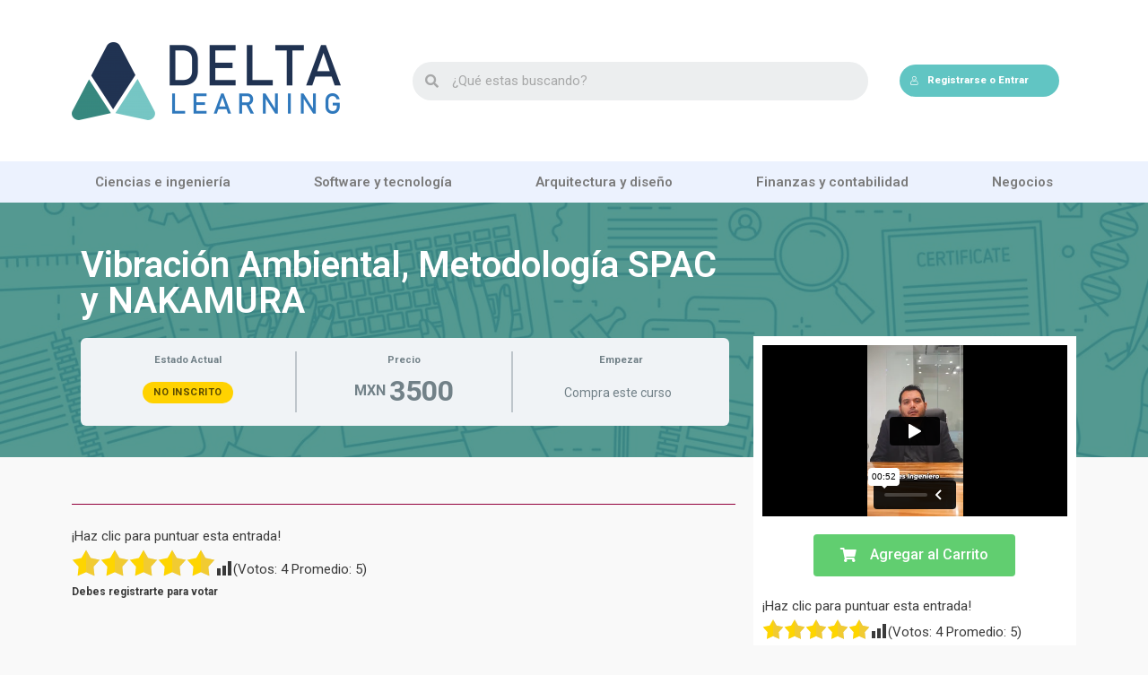

--- FILE ---
content_type: text/html; charset=UTF-8
request_url: https://player.vimeo.com/video/778696513?color&autopause=0&loop=0&muted=0&title=1&portrait=1&byline=1
body_size: 6696
content:
<!DOCTYPE html>
<html lang="en">
<head>
  <meta charset="utf-8">
  <meta name="viewport" content="width=device-width,initial-scale=1,user-scalable=yes">
  
  <link rel="canonical" href="https://player.vimeo.com/video/778696513">
  <meta name="googlebot" content="noindex,indexifembedded">
  
  
  <title>Video publicitario curso on Vimeo</title>
  <style>
      body, html, .player, .fallback {
          overflow: hidden;
          width: 100%;
          height: 100%;
          margin: 0;
          padding: 0;
      }
      .fallback {
          
              background-color: transparent;
          
      }
      .player.loading { opacity: 0; }
      .fallback iframe {
          position: fixed;
          left: 0;
          top: 0;
          width: 100%;
          height: 100%;
      }
  </style>
  <link rel="modulepreload" href="https://f.vimeocdn.com/p/4.46.25/js/player.module.js" crossorigin="anonymous">
  <link rel="modulepreload" href="https://f.vimeocdn.com/p/4.46.25/js/vendor.module.js" crossorigin="anonymous">
  <link rel="preload" href="https://f.vimeocdn.com/p/4.46.25/css/player.css" as="style">
</head>

<body>


<div class="vp-placeholder">
    <style>
        .vp-placeholder,
        .vp-placeholder-thumb,
        .vp-placeholder-thumb::before,
        .vp-placeholder-thumb::after {
            position: absolute;
            top: 0;
            bottom: 0;
            left: 0;
            right: 0;
        }
        .vp-placeholder {
            visibility: hidden;
            width: 100%;
            max-height: 100%;
            height: calc(1920 / 1080 * 100vw);
            max-width: calc(1080 / 1920 * 100vh);
            margin: auto;
        }
        .vp-placeholder-carousel {
            display: none;
            background-color: #000;
            position: absolute;
            left: 0;
            right: 0;
            bottom: -60px;
            height: 60px;
        }
    </style>

    

    
        <style>
            .vp-placeholder-thumb {
                overflow: hidden;
                width: 100%;
                max-height: 100%;
                margin: auto;
            }
            .vp-placeholder-thumb::before,
            .vp-placeholder-thumb::after {
                content: "";
                display: block;
                filter: blur(7px);
                margin: 0;
                background: url(https://i.vimeocdn.com/video/1562777084-e213274e7205868bdd15f77ad2fc6c0c824b584a32fe0d2e684d88aab018c735-d?mw=80&q=85) 50% 50% / contain no-repeat;
            }
            .vp-placeholder-thumb::before {
                 
                margin: -30px;
            }
        </style>
    

    <div class="vp-placeholder-thumb"></div>
    <div class="vp-placeholder-carousel"></div>
    <script>function placeholderInit(t,h,d,s,n,o){var i=t.querySelector(".vp-placeholder"),v=t.querySelector(".vp-placeholder-thumb");if(h){var p=function(){try{return window.self!==window.top}catch(a){return!0}}(),w=200,y=415,r=60;if(!p&&window.innerWidth>=w&&window.innerWidth<y){i.style.bottom=r+"px",i.style.maxHeight="calc(100vh - "+r+"px)",i.style.maxWidth="calc("+n+" / "+o+" * (100vh - "+r+"px))";var f=t.querySelector(".vp-placeholder-carousel");f.style.display="block"}}if(d){var e=new Image;e.onload=function(){var a=n/o,c=e.width/e.height;if(c<=.95*a||c>=1.05*a){var l=i.getBoundingClientRect(),g=l.right-l.left,b=l.bottom-l.top,m=window.innerWidth/g*100,x=window.innerHeight/b*100;v.style.height="calc("+e.height+" / "+e.width+" * "+m+"vw)",v.style.maxWidth="calc("+e.width+" / "+e.height+" * "+x+"vh)"}i.style.visibility="visible"},e.src=s}else i.style.visibility="visible"}
</script>
    <script>placeholderInit(document,  false ,  true , "https://i.vimeocdn.com/video/1562777084-e213274e7205868bdd15f77ad2fc6c0c824b584a32fe0d2e684d88aab018c735-d?mw=80\u0026q=85",  1080 ,  1920 );</script>
</div>

<div id="player" class="player"></div>
<script>window.playerConfig = {"cdn_url":"https://f.vimeocdn.com","vimeo_api_url":"api.vimeo.com","request":{"files":{"dash":{"cdns":{"akfire_interconnect_quic":{"avc_url":"https://vod-adaptive-ak.vimeocdn.com/exp=1768819297~acl=%2Ff259b3cd-ab4b-4c79-b97a-738405919864%2Fpsid%3De45c6c3745955608a9a2b5def44aaff19a9d58bcbb9d5ef111fb74fe96be6778%2F%2A~hmac=5c5ce6a9647be2caa7695902f1fa7f4c5475ac782a33e37cc15298a797bcbe4f/f259b3cd-ab4b-4c79-b97a-738405919864/psid=e45c6c3745955608a9a2b5def44aaff19a9d58bcbb9d5ef111fb74fe96be6778/v2/playlist/av/primary/prot/cXNyPTE/playlist.json?omit=av1-hevc\u0026pathsig=8c953e4f~jcUkdSAL2X2IAkMZSitGLHFMhm6kIobPnNMNBqXui0U\u0026qsr=1\u0026r=dXM%3D\u0026rh=37IQxB","origin":"gcs","url":"https://vod-adaptive-ak.vimeocdn.com/exp=1768819297~acl=%2Ff259b3cd-ab4b-4c79-b97a-738405919864%2Fpsid%3De45c6c3745955608a9a2b5def44aaff19a9d58bcbb9d5ef111fb74fe96be6778%2F%2A~hmac=5c5ce6a9647be2caa7695902f1fa7f4c5475ac782a33e37cc15298a797bcbe4f/f259b3cd-ab4b-4c79-b97a-738405919864/psid=e45c6c3745955608a9a2b5def44aaff19a9d58bcbb9d5ef111fb74fe96be6778/v2/playlist/av/primary/prot/cXNyPTE/playlist.json?pathsig=8c953e4f~jcUkdSAL2X2IAkMZSitGLHFMhm6kIobPnNMNBqXui0U\u0026qsr=1\u0026r=dXM%3D\u0026rh=37IQxB"},"fastly_skyfire":{"avc_url":"https://skyfire.vimeocdn.com/1768819297-0x34939adb457fa9b99eb3e3a7adcc3a4d898e422f/f259b3cd-ab4b-4c79-b97a-738405919864/psid=e45c6c3745955608a9a2b5def44aaff19a9d58bcbb9d5ef111fb74fe96be6778/v2/playlist/av/primary/prot/cXNyPTE/playlist.json?omit=av1-hevc\u0026pathsig=8c953e4f~jcUkdSAL2X2IAkMZSitGLHFMhm6kIobPnNMNBqXui0U\u0026qsr=1\u0026r=dXM%3D\u0026rh=37IQxB","origin":"gcs","url":"https://skyfire.vimeocdn.com/1768819297-0x34939adb457fa9b99eb3e3a7adcc3a4d898e422f/f259b3cd-ab4b-4c79-b97a-738405919864/psid=e45c6c3745955608a9a2b5def44aaff19a9d58bcbb9d5ef111fb74fe96be6778/v2/playlist/av/primary/prot/cXNyPTE/playlist.json?pathsig=8c953e4f~jcUkdSAL2X2IAkMZSitGLHFMhm6kIobPnNMNBqXui0U\u0026qsr=1\u0026r=dXM%3D\u0026rh=37IQxB"}},"default_cdn":"akfire_interconnect_quic","separate_av":true,"streams":[{"profile":"165","id":"b4604ec9-353b-4f05-a394-7c2080e1adad","fps":29.98,"quality":"540p"},{"profile":"139","id":"dc72248d-da82-4b09-8c93-586be775d4e7","fps":29.98,"quality":"240p"},{"profile":"169","id":"fc655089-82b1-4010-9bce-25e57c98c12a","fps":29.98,"quality":"1080p"},{"profile":"164","id":"0f566d86-4b19-4767-bf36-ea6ccaf42e08","fps":29.98,"quality":"360p"},{"profile":"174","id":"5b0cfd45-108b-4c34-9897-c54aa78c7937","fps":29.98,"quality":"720p"}],"streams_avc":[{"profile":"165","id":"b4604ec9-353b-4f05-a394-7c2080e1adad","fps":29.98,"quality":"540p"},{"profile":"139","id":"dc72248d-da82-4b09-8c93-586be775d4e7","fps":29.98,"quality":"240p"},{"profile":"169","id":"fc655089-82b1-4010-9bce-25e57c98c12a","fps":29.98,"quality":"1080p"},{"profile":"164","id":"0f566d86-4b19-4767-bf36-ea6ccaf42e08","fps":29.98,"quality":"360p"},{"profile":"174","id":"5b0cfd45-108b-4c34-9897-c54aa78c7937","fps":29.98,"quality":"720p"}]},"hls":{"captions":"https://vod-adaptive-ak.vimeocdn.com/exp=1768819297~acl=%2Ff259b3cd-ab4b-4c79-b97a-738405919864%2Fpsid%3De45c6c3745955608a9a2b5def44aaff19a9d58bcbb9d5ef111fb74fe96be6778%2F%2A~hmac=5c5ce6a9647be2caa7695902f1fa7f4c5475ac782a33e37cc15298a797bcbe4f/f259b3cd-ab4b-4c79-b97a-738405919864/psid=e45c6c3745955608a9a2b5def44aaff19a9d58bcbb9d5ef111fb74fe96be6778/v2/playlist/av/primary/sub/59380715-c-en-x-autogen/prot/cXNyPTE/playlist.m3u8?ext-subs=1\u0026omit=opus\u0026pathsig=8c953e4f~Jnsdfiwtd1DBC-bH7DiH5HXFbw3bgL1fd6vGIUb_CsI\u0026qsr=1\u0026r=dXM%3D\u0026rh=37IQxB\u0026sf=fmp4","cdns":{"akfire_interconnect_quic":{"avc_url":"https://vod-adaptive-ak.vimeocdn.com/exp=1768819297~acl=%2Ff259b3cd-ab4b-4c79-b97a-738405919864%2Fpsid%3De45c6c3745955608a9a2b5def44aaff19a9d58bcbb9d5ef111fb74fe96be6778%2F%2A~hmac=5c5ce6a9647be2caa7695902f1fa7f4c5475ac782a33e37cc15298a797bcbe4f/f259b3cd-ab4b-4c79-b97a-738405919864/psid=e45c6c3745955608a9a2b5def44aaff19a9d58bcbb9d5ef111fb74fe96be6778/v2/playlist/av/primary/sub/59380715-c-en-x-autogen/prot/cXNyPTE/playlist.m3u8?ext-subs=1\u0026omit=av1-hevc-opus\u0026pathsig=8c953e4f~Jnsdfiwtd1DBC-bH7DiH5HXFbw3bgL1fd6vGIUb_CsI\u0026qsr=1\u0026r=dXM%3D\u0026rh=37IQxB\u0026sf=fmp4","captions":"https://vod-adaptive-ak.vimeocdn.com/exp=1768819297~acl=%2Ff259b3cd-ab4b-4c79-b97a-738405919864%2Fpsid%3De45c6c3745955608a9a2b5def44aaff19a9d58bcbb9d5ef111fb74fe96be6778%2F%2A~hmac=5c5ce6a9647be2caa7695902f1fa7f4c5475ac782a33e37cc15298a797bcbe4f/f259b3cd-ab4b-4c79-b97a-738405919864/psid=e45c6c3745955608a9a2b5def44aaff19a9d58bcbb9d5ef111fb74fe96be6778/v2/playlist/av/primary/sub/59380715-c-en-x-autogen/prot/cXNyPTE/playlist.m3u8?ext-subs=1\u0026omit=opus\u0026pathsig=8c953e4f~Jnsdfiwtd1DBC-bH7DiH5HXFbw3bgL1fd6vGIUb_CsI\u0026qsr=1\u0026r=dXM%3D\u0026rh=37IQxB\u0026sf=fmp4","origin":"gcs","url":"https://vod-adaptive-ak.vimeocdn.com/exp=1768819297~acl=%2Ff259b3cd-ab4b-4c79-b97a-738405919864%2Fpsid%3De45c6c3745955608a9a2b5def44aaff19a9d58bcbb9d5ef111fb74fe96be6778%2F%2A~hmac=5c5ce6a9647be2caa7695902f1fa7f4c5475ac782a33e37cc15298a797bcbe4f/f259b3cd-ab4b-4c79-b97a-738405919864/psid=e45c6c3745955608a9a2b5def44aaff19a9d58bcbb9d5ef111fb74fe96be6778/v2/playlist/av/primary/sub/59380715-c-en-x-autogen/prot/cXNyPTE/playlist.m3u8?ext-subs=1\u0026omit=opus\u0026pathsig=8c953e4f~Jnsdfiwtd1DBC-bH7DiH5HXFbw3bgL1fd6vGIUb_CsI\u0026qsr=1\u0026r=dXM%3D\u0026rh=37IQxB\u0026sf=fmp4"},"fastly_skyfire":{"avc_url":"https://skyfire.vimeocdn.com/1768819297-0x34939adb457fa9b99eb3e3a7adcc3a4d898e422f/f259b3cd-ab4b-4c79-b97a-738405919864/psid=e45c6c3745955608a9a2b5def44aaff19a9d58bcbb9d5ef111fb74fe96be6778/v2/playlist/av/primary/sub/59380715-c-en-x-autogen/prot/cXNyPTE/playlist.m3u8?ext-subs=1\u0026omit=av1-hevc-opus\u0026pathsig=8c953e4f~Jnsdfiwtd1DBC-bH7DiH5HXFbw3bgL1fd6vGIUb_CsI\u0026qsr=1\u0026r=dXM%3D\u0026rh=37IQxB\u0026sf=fmp4","captions":"https://skyfire.vimeocdn.com/1768819297-0x34939adb457fa9b99eb3e3a7adcc3a4d898e422f/f259b3cd-ab4b-4c79-b97a-738405919864/psid=e45c6c3745955608a9a2b5def44aaff19a9d58bcbb9d5ef111fb74fe96be6778/v2/playlist/av/primary/sub/59380715-c-en-x-autogen/prot/cXNyPTE/playlist.m3u8?ext-subs=1\u0026omit=opus\u0026pathsig=8c953e4f~Jnsdfiwtd1DBC-bH7DiH5HXFbw3bgL1fd6vGIUb_CsI\u0026qsr=1\u0026r=dXM%3D\u0026rh=37IQxB\u0026sf=fmp4","origin":"gcs","url":"https://skyfire.vimeocdn.com/1768819297-0x34939adb457fa9b99eb3e3a7adcc3a4d898e422f/f259b3cd-ab4b-4c79-b97a-738405919864/psid=e45c6c3745955608a9a2b5def44aaff19a9d58bcbb9d5ef111fb74fe96be6778/v2/playlist/av/primary/sub/59380715-c-en-x-autogen/prot/cXNyPTE/playlist.m3u8?ext-subs=1\u0026omit=opus\u0026pathsig=8c953e4f~Jnsdfiwtd1DBC-bH7DiH5HXFbw3bgL1fd6vGIUb_CsI\u0026qsr=1\u0026r=dXM%3D\u0026rh=37IQxB\u0026sf=fmp4"}},"default_cdn":"akfire_interconnect_quic","separate_av":true}},"file_codecs":{"av1":[],"avc":["b4604ec9-353b-4f05-a394-7c2080e1adad","dc72248d-da82-4b09-8c93-586be775d4e7","fc655089-82b1-4010-9bce-25e57c98c12a","0f566d86-4b19-4767-bf36-ea6ccaf42e08","5b0cfd45-108b-4c34-9897-c54aa78c7937"],"hevc":{"dvh1":[],"hdr":[],"sdr":[]}},"lang":"en","referrer":"https://deltalearning.org/courses/vibracion-ambiental-metodologia-spac-y-nakamura/","cookie_domain":".vimeo.com","signature":"3e6b3873b3d10ca4e4a144f8dc4238f6","timestamp":1768815697,"expires":3600,"text_tracks":[{"id":59380715,"lang":"en-x-autogen","url":"https://captions.vimeo.com/captions/59380715.vtt?expires=1768819297\u0026sig=ddde712a6ef79db66a1621f0b75ba3515a8fdd2b","kind":"captions","label":"English (auto-generated)","provenance":"ai_generated","default":true}],"thumb_preview":{"url":"https://videoapi-sprites.vimeocdn.com/video-sprites/image/92f8c215-3466-4f2a-a257-b90e03d94b38.0.jpeg?ClientID=sulu\u0026Expires=1768819297\u0026Signature=df74af25232c6f5af25da9c7bdfb57f40fcb07a4","height":2640,"width":1485,"frame_height":240,"frame_width":135,"columns":11,"frames":120},"currency":"USD","session":"2a28b0fb3ebbe73f54323f35ba890585b4cc771e1768815697","cookie":{"volume":1,"quality":null,"hd":0,"captions":null,"transcript":null,"captions_styles":{"color":null,"fontSize":null,"fontFamily":null,"fontOpacity":null,"bgOpacity":null,"windowColor":null,"windowOpacity":null,"bgColor":null,"edgeStyle":null},"audio_language":null,"audio_kind":null,"qoe_survey_vote":0},"build":{"backend":"31e9776","js":"4.46.25"},"urls":{"js":"https://f.vimeocdn.com/p/4.46.25/js/player.js","js_base":"https://f.vimeocdn.com/p/4.46.25/js","js_module":"https://f.vimeocdn.com/p/4.46.25/js/player.module.js","js_vendor_module":"https://f.vimeocdn.com/p/4.46.25/js/vendor.module.js","locales_js":{"de-DE":"https://f.vimeocdn.com/p/4.46.25/js/player.de-DE.js","en":"https://f.vimeocdn.com/p/4.46.25/js/player.js","es":"https://f.vimeocdn.com/p/4.46.25/js/player.es.js","fr-FR":"https://f.vimeocdn.com/p/4.46.25/js/player.fr-FR.js","ja-JP":"https://f.vimeocdn.com/p/4.46.25/js/player.ja-JP.js","ko-KR":"https://f.vimeocdn.com/p/4.46.25/js/player.ko-KR.js","pt-BR":"https://f.vimeocdn.com/p/4.46.25/js/player.pt-BR.js","zh-CN":"https://f.vimeocdn.com/p/4.46.25/js/player.zh-CN.js"},"ambisonics_js":"https://f.vimeocdn.com/p/external/ambisonics.min.js","barebone_js":"https://f.vimeocdn.com/p/4.46.25/js/barebone.js","chromeless_js":"https://f.vimeocdn.com/p/4.46.25/js/chromeless.js","three_js":"https://f.vimeocdn.com/p/external/three.rvimeo.min.js","vuid_js":"https://f.vimeocdn.com/js_opt/modules/utils/vuid.min.js","hive_sdk":"https://f.vimeocdn.com/p/external/hive-sdk.js","hive_interceptor":"https://f.vimeocdn.com/p/external/hive-interceptor.js","proxy":"https://player.vimeo.com/static/proxy.html","css":"https://f.vimeocdn.com/p/4.46.25/css/player.css","chromeless_css":"https://f.vimeocdn.com/p/4.46.25/css/chromeless.css","fresnel":"https://arclight.vimeo.com/add/player-stats","player_telemetry_url":"https://arclight.vimeo.com/player-events","telemetry_base":"https://lensflare.vimeo.com"},"flags":{"plays":1,"dnt":0,"autohide_controls":0,"preload_video":"metadata_on_hover","qoe_survey_forced":0,"ai_widget":0,"ecdn_delta_updates":0,"disable_mms":0,"check_clip_skipping_forward":0},"country":"US","client":{"ip":"3.139.92.156"},"ab_tests":{"cross_origin_texttracks":{"group":"variant","track":false,"data":null}},"atid":"2266831722.1768815697","ai_widget_signature":"c8a9e5edee51ad1f3438db649691a197861d673e82b3900f84cbfdb708fb6957_1768819297","config_refresh_url":"https://player.vimeo.com/video/778696513/config/request?atid=2266831722.1768815697\u0026expires=3600\u0026referrer=https%3A%2F%2Fdeltalearning.org%2Fcourses%2Fvibracion-ambiental-metodologia-spac-y-nakamura%2F\u0026session=2a28b0fb3ebbe73f54323f35ba890585b4cc771e1768815697\u0026signature=3e6b3873b3d10ca4e4a144f8dc4238f6\u0026time=1768815697\u0026v=1"},"player_url":"player.vimeo.com","video":{"id":778696513,"title":"Video publicitario curso","width":1080,"height":1920,"duration":52,"url":"","share_url":"https://vimeo.com/778696513","embed_code":"\u003ciframe title=\"vimeo-player\" src=\"https://player.vimeo.com/video/778696513?h=fb679f4c0a\" width=\"640\" height=\"360\" frameborder=\"0\" referrerpolicy=\"strict-origin-when-cross-origin\" allow=\"autoplay; fullscreen; picture-in-picture; clipboard-write; encrypted-media; web-share\"   allowfullscreen\u003e\u003c/iframe\u003e","default_to_hd":0,"privacy":"disable","embed_permission":"whitelist","thumbnail_url":"https://i.vimeocdn.com/video/1562777084-e213274e7205868bdd15f77ad2fc6c0c824b584a32fe0d2e684d88aab018c735-d","owner":{"id":144030150,"name":"DELTA LEARNING","img":"https://i.vimeocdn.com/portrait/53793759_60x60?subrect=122%2C1040%2C1088%2C2006\u0026r=cover\u0026sig=18083d9b37c1deb996fead5750ff21b974be910acfd2f3296b5662a910a88541\u0026v=1\u0026region=us","img_2x":"https://i.vimeocdn.com/portrait/53793759_60x60?subrect=122%2C1040%2C1088%2C2006\u0026r=cover\u0026sig=18083d9b37c1deb996fead5750ff21b974be910acfd2f3296b5662a910a88541\u0026v=1\u0026region=us","url":"https://vimeo.com/user144030150","account_type":"pro"},"spatial":0,"live_event":null,"version":{"current":null,"available":[{"id":499890872,"file_id":3514174488,"is_current":true}]},"unlisted_hash":null,"rating":{"id":6},"fps":29.98,"bypass_token":"eyJ0eXAiOiJKV1QiLCJhbGciOiJIUzI1NiJ9.eyJjbGlwX2lkIjo3Nzg2OTY1MTMsImV4cCI6MTc2ODgxOTMyMH0.AM-N81Gu4GOcAhThzLUC4UZ_RdU04FXs7rdIalnBuyk","channel_layout":"stereo","ai":0,"locale":""},"user":{"id":0,"team_id":0,"team_origin_user_id":0,"account_type":"none","liked":0,"watch_later":0,"owner":0,"mod":0,"logged_in":0,"private_mode_enabled":0,"vimeo_api_client_token":"eyJhbGciOiJIUzI1NiIsInR5cCI6IkpXVCJ9.eyJzZXNzaW9uX2lkIjoiMmEyOGIwZmIzZWJiZTczZjU0MzIzZjM1YmE4OTA1ODViNGNjNzcxZTE3Njg4MTU2OTciLCJleHAiOjE3Njg4MTkyOTcsImFwcF9pZCI6MTE4MzU5LCJzY29wZXMiOiJwdWJsaWMgc3RhdHMifQ.MPmhsNf4hHTA33tGmPN702W1304dzn1C0gouH0T2k0Y"},"view":1,"vimeo_url":"vimeo.com","embed":{"audio_track":"","autoplay":0,"autopause":0,"dnt":0,"editor":0,"keyboard":1,"log_plays":1,"loop":0,"muted":0,"on_site":0,"texttrack":"","transparent":1,"outro":"image","playsinline":1,"quality":null,"player_id":"","api":null,"app_id":"","color":"00416A","color_one":"000000","color_two":"00416A","color_three":"ffffff","color_four":"000000","context":"embed.main","settings":{"auto_pip":1,"badge":0,"byline":1,"collections":0,"color":0,"force_color_one":0,"force_color_two":0,"force_color_three":0,"force_color_four":0,"embed":0,"fullscreen":1,"like":0,"logo":0,"playbar":1,"portrait":1,"pip":1,"share":0,"spatial_compass":0,"spatial_label":0,"speed":1,"title":1,"volume":0,"watch_later":0,"watch_full_video":1,"controls":1,"airplay":1,"audio_tracks":1,"chapters":1,"chromecast":1,"cc":1,"transcript":1,"quality":1,"play_button_position":0,"ask_ai":0,"skipping_forward":1,"debug_payload_collection_policy":"default"},"create_interactive":{"has_create_interactive":false,"viddata_url":""},"min_quality":null,"max_quality":null,"initial_quality":null,"prefer_mms":1}}</script>
<script>const fullscreenSupported="exitFullscreen"in document||"webkitExitFullscreen"in document||"webkitCancelFullScreen"in document||"mozCancelFullScreen"in document||"msExitFullscreen"in document||"webkitEnterFullScreen"in document.createElement("video");var isIE=checkIE(window.navigator.userAgent),incompatibleBrowser=!fullscreenSupported||isIE;window.noModuleLoading=!1,window.dynamicImportSupported=!1,window.cssLayersSupported=typeof CSSLayerBlockRule<"u",window.isInIFrame=function(){try{return window.self!==window.top}catch(e){return!0}}(),!window.isInIFrame&&/twitter/i.test(navigator.userAgent)&&window.playerConfig.video.url&&(window.location=window.playerConfig.video.url),window.playerConfig.request.lang&&document.documentElement.setAttribute("lang",window.playerConfig.request.lang),window.loadScript=function(e){var n=document.getElementsByTagName("script")[0];n&&n.parentNode?n.parentNode.insertBefore(e,n):document.head.appendChild(e)},window.loadVUID=function(){if(!window.playerConfig.request.flags.dnt&&!window.playerConfig.embed.dnt){window._vuid=[["pid",window.playerConfig.request.session]];var e=document.createElement("script");e.async=!0,e.src=window.playerConfig.request.urls.vuid_js,window.loadScript(e)}},window.loadCSS=function(e,n){var i={cssDone:!1,startTime:new Date().getTime(),link:e.createElement("link")};return i.link.rel="stylesheet",i.link.href=n,e.getElementsByTagName("head")[0].appendChild(i.link),i.link.onload=function(){i.cssDone=!0},i},window.loadLegacyJS=function(e,n){if(incompatibleBrowser){var i=e.querySelector(".vp-placeholder");i&&i.parentNode&&i.parentNode.removeChild(i);let a=`/video/${window.playerConfig.video.id}/fallback`;window.playerConfig.request.referrer&&(a+=`?referrer=${window.playerConfig.request.referrer}`),n.innerHTML=`<div class="fallback"><iframe title="unsupported message" src="${a}" frameborder="0"></iframe></div>`}else{n.className="player loading";var t=window.loadCSS(e,window.playerConfig.request.urls.css),r=e.createElement("script"),o=!1;r.src=window.playerConfig.request.urls.js,window.loadScript(r),r["onreadystatechange"in r?"onreadystatechange":"onload"]=function(){!o&&(!this.readyState||this.readyState==="loaded"||this.readyState==="complete")&&(o=!0,playerObject=new VimeoPlayer(n,window.playerConfig,t.cssDone||{link:t.link,startTime:t.startTime}))},window.loadVUID()}};function checkIE(e){e=e&&e.toLowerCase?e.toLowerCase():"";function n(r){return r=r.toLowerCase(),new RegExp(r).test(e);return browserRegEx}var i=n("msie")?parseFloat(e.replace(/^.*msie (\d+).*$/,"$1")):!1,t=n("trident")?parseFloat(e.replace(/^.*trident\/(\d+)\.(\d+).*$/,"$1.$2"))+4:!1;return i||t}
</script>
<script nomodule>
  window.noModuleLoading = true;
  var playerEl = document.getElementById('player');
  window.loadLegacyJS(document, playerEl);
</script>
<script type="module">try{import("").catch(()=>{})}catch(t){}window.dynamicImportSupported=!0;
</script>
<script type="module">if(!window.dynamicImportSupported||!window.cssLayersSupported){if(!window.noModuleLoading){window.noModuleLoading=!0;var playerEl=document.getElementById("player");window.loadLegacyJS(document,playerEl)}var moduleScriptLoader=document.getElementById("js-module-block");moduleScriptLoader&&moduleScriptLoader.parentElement.removeChild(moduleScriptLoader)}
</script>
<script type="module" id="js-module-block">if(!window.noModuleLoading&&window.dynamicImportSupported&&window.cssLayersSupported){const n=document.getElementById("player"),e=window.loadCSS(document,window.playerConfig.request.urls.css);import(window.playerConfig.request.urls.js_module).then(function(o){new o.VimeoPlayer(n,window.playerConfig,e.cssDone||{link:e.link,startTime:e.startTime}),window.loadVUID()}).catch(function(o){throw/TypeError:[A-z ]+import[A-z ]+module/gi.test(o)&&window.loadLegacyJS(document,n),o})}
</script>

<script type="application/ld+json">{"embedUrl":"https://player.vimeo.com/video/778696513?h=fb679f4c0a","thumbnailUrl":"https://i.vimeocdn.com/video/1562777084-e213274e7205868bdd15f77ad2fc6c0c824b584a32fe0d2e684d88aab018c735-d?f=webp","name":"Video publicitario curso","description":"This is \"Video publicitario curso\" by \"DELTA LEARNING\" on Vimeo, the home for high quality videos and the people who love them.","duration":"PT52S","uploadDate":"2022-12-06T20:09:26-05:00","@context":"https://schema.org/","@type":"VideoObject"}</script>

</body>
</html>


--- FILE ---
content_type: text/css
request_url: https://deltalearning.org/wp-content/plugins/sfwd-lms/themes/ld30/assets/css/learndash.min.css?ver=3.4.1.1
body_size: 15137
content:
@font-face{font-family:ld-icons;src:url(../fonts/ld-icons.eot?e0vk6b);src:url(../fonts/ld-icons.eot?e0vk6b#iefix) format("embedded-opentype"),url(../fonts/ld-icons.ttf?e0vk6b) format("truetype"),url(../fonts/ld-icons.woff?e0vk6b) format("woff"),url(../fonts/ld-icons.svg?e0vk6b#ld-icons) format("svg");font-weight:400;font-style:normal}.ld-icon{font-family:ld-icons!important;speak:none;font-style:normal;font-weight:400;font-variant:normal;text-transform:none;line-height:1;-webkit-font-smoothing:antialiased;-moz-osx-font-smoothing:grayscale;display:inline-block}.ld-icon-alert:before{content:"\e90d"}.ld-icon-unlocked:before{content:"\e900"}.ld-icon-quiz:before{content:"\e901"}.ld-icon-materials:before{content:"\e902"}.ld-icon-download:before{content:"\e903"}.ld-icon-course-outline:before{content:"\e904"}.ld-icon-content:before{content:"\e905"}.ld-icon-checkmark:before,.ld-icon-complete:before{content:"\e906"}.ld-icon-clock:before{content:"\e907"}.ld-icon-certificate:before{content:"\e908"}.ld-icon-calendar:before{content:"\e909"}.ld-icon-assignment:before{content:"\e90a"}.ld-icon-arrow-up:before{content:"\e912"}.ld-icon-arrow-right:before{content:"\e913"}.ld-icon-arrow-left:before{content:"\e914"}.ld-icon-arrow-down:before{content:"\e915"}.ld-icon-login:before{content:"\e90c"}.ld-icon-delete:before,.ld-icon-remove:before{content:"\e90b"}.ld-icon-comments:before{content:"\e917"}.ld-icon-search:before{content:"\e916"}.learndash-wrapper *{box-sizing:border-box}.learndash-wrapper .learndash_checkout_buttons{margin:0 .5em 0 0}.learndash-wrapper #btn-join,.learndash-wrapper .btn-join{border-radius:20px;background-color:#00a2e8;color:#fff;box-shadow:none;text-transform:none;font-family:inherit;font-weight:800;font-size:.75em;text-align:center;text-decoration:none;cursor:pointer;width:100%;max-width:385px;white-space:normal;text-shadow:none;border:0;opacity:1;transition:opacity .3s ease;display:flex;justify-content:center;align-items:center;height:auto;padding:1em;line-height:1.25em;margin:0}.learndash-wrapper #btn-join .ld-icon,.learndash-wrapper .btn-join .ld-icon{font-size:.875em}.learndash-wrapper #btn-join .ld-text,.learndash-wrapper .btn-join .ld-text{padding:0 1em;flex:1 1 100;text-align:center}.learndash-wrapper #btn-join+.ld-button,.learndash-wrapper .btn-join+.ld-button{margin-left:1em}.learndash-wrapper #btn-join.ld-compact,.learndash-wrapper .btn-join.ld-compact{width:24px;height:24px;border-radius:100%;flex-basis:24px;flex-shrink:0;padding:0;align-items:center;justify-content:center}.learndash-wrapper #btn-join.ld-compact .ld-icon,.learndash-wrapper .btn-join.ld-compact .ld-icon{margin-right:0;font-size:.75em}.learndash-wrapper #btn-join.ld-compact .ld-text,.learndash-wrapper .btn-join.ld-compact .ld-text{padding:0}.learndash-wrapper #btn-join.ld-button-alternate,.learndash-wrapper .btn-join.ld-button-alternate{background:transparent;color:#00a2e8;padding:0}.learndash-wrapper #btn-join.ld-button-alternate .ld-icon,.learndash-wrapper .btn-join.ld-button-alternate .ld-icon{background:#00a2e8;color:#fff;border-radius:100%;width:18px;height:18px;flex:0 0 18px;padding:2px;line-height:16px;text-align:center;font-weight:700;transition:color .3s ease,background .3s ease}.learndash-wrapper #btn-join.ld-button-alternate .ld-text,.learndash-wrapper .btn-join.ld-button-alternate .ld-text{padding-left:.5em}.learndash-wrapper #btn-join.ld-button-alternate:hover,.learndash-wrapper .btn-join.ld-button-alternate:hover{background:transparent}.learndash-wrapper #btn-join.ld-button-transparent,.learndash-wrapper .btn-join.ld-button-transparent{color:#00a2e8;background:transparent}.learndash-wrapper #btn-join.ld-button-transparent.ld-status-complete,.learndash-wrapper .btn-join.ld-button-transparent.ld-status-complete{color:#019e7c}.learndash-wrapper #btn-join.ld-button-transparent:hover,.learndash-wrapper .btn-join.ld-button-transparent:hover{background:transparent}.learndash-wrapper #btn-join.ld-button-reverse,.learndash-wrapper .btn-join.ld-button-reverse{background:#fff;color:#00a2e8}.learndash-wrapper #btn-join.ld-button-reverse:hover,.learndash-wrapper .btn-join.ld-button-reverse:hover{background:#00a2e8;color:#fff}.learndash-wrapper #btn-join:hover,.learndash-wrapper .btn-join:hover{opacity:.75;background-color:#00a2e8}.learndash-wrapper #btn-join:focus,.learndash-wrapper .btn-join:focus{outline:none;opacity:.75}@media (max-width:960px){.learndash-wrapper #btn-join,.learndash-wrapper .btn-join{max-width:100%}}@media (max-width:640px){.learndash-wrapper #btn-join,.learndash-wrapper .btn-join{text-align:left;margin-left:10px}}.learndash-wrapper .ld-button{margin:0;border-radius:20px;background-color:#00a2e8;color:#fff;box-shadow:none;text-transform:none;font-family:inherit;font-weight:800;font-size:.75em;text-align:center;text-decoration:none;cursor:pointer;width:100%;max-width:385px;white-space:normal;text-shadow:none;border:0;opacity:1;transition:opacity .3s ease;display:flex;justify-content:center;align-items:center;height:auto;padding:1em;line-height:1.25em}.learndash-wrapper .ld-button .ld-icon{font-size:.875em}.learndash-wrapper .ld-button .ld-text{padding:0 1em;flex:1 1 100;text-align:center}.learndash-wrapper .ld-button+.ld-button{margin-left:1em}.learndash-wrapper .ld-button.ld-compact{width:24px;height:24px;border-radius:100%;flex-basis:24px;flex-shrink:0;padding:0;align-items:center;justify-content:center}.learndash-wrapper .ld-button.ld-compact .ld-icon{margin-right:0;font-size:.75em}.learndash-wrapper .ld-button.ld-compact .ld-text{padding:0}.learndash-wrapper .ld-button.ld-button-alternate{background:transparent;color:#00a2e8;padding:0}.learndash-wrapper .ld-button.ld-button-alternate .ld-icon{background:#00a2e8;color:#fff;border-radius:100%;width:18px;height:18px;flex:0 0 18px;padding:2px;line-height:16px;text-align:center;font-weight:700;transition:color .3s ease,background .3s ease}.learndash-wrapper .ld-button.ld-button-alternate .ld-text{padding-left:.5em}.learndash-wrapper .ld-button.ld-button-alternate:hover{background:transparent}.learndash-wrapper .ld-button.ld-button-transparent{color:#00a2e8;background:transparent}.learndash-wrapper .ld-button.ld-button-transparent.ld-status-complete{color:#019e7c}.learndash-wrapper .ld-button.ld-button-transparent:hover{background:transparent}.learndash-wrapper .ld-button.ld-button-reverse{background:#fff;color:#00a2e8}.learndash-wrapper .ld-button.ld-button-reverse:hover{background:#00a2e8;color:#fff}.learndash-wrapper .ld-button:hover{opacity:.75;background-color:#00a2e8}.learndash-wrapper .ld-button:focus{outline:none;opacity:.75}@media (max-width:960px){.learndash-wrapper .ld-button{max-width:100%}}@media (max-width:640px){.learndash-wrapper .ld-button{text-align:left;margin-left:10px}}.learndash-wrapper .ld-button .ld-icon{transition:all .25s ease-in-out}.learndash-wrapper .ld-button:hover .ld-icon-arrow-right{transform:translateX(3px)}.learndash-wrapper .ld-button:hover .ld-icon-arrow-left{transform:translateX(-3px)}.learndash-wrapper a{text-decoration:none;text-shadow:none;border-bottom:none!important;box-shadow:none!important}.learndash-wrapper a:hover{text-decoration:none}.learndash-wrapper.ld-container{display:flex;padding:0 2em;max-width:1280px;margin:auto}.learndash-wrapper .ld-page-content{flex:1 auto;padding-right:2.5%}.learndash-wrapper .ld-sidebar-content{flex:0 0 250px;padding-left:2.5%}.learndash-wrapper .ld-profile-avatar{border-radius:100%;overflow:hidden}.learndash-wrapper .ld-profile-avatar img{width:100%;height:auto}@media (max-width:1024px){.learndash-wrapper.ld-container{flex-direction:column}.learndash-wrapper .ld-page-content{margin-bottom:3em}}.learndash-wrapper #sfwd-mark-complete,.learndash-wrapper .sfwd-mark-complete{position:relative;display:block;overflow:hidden}@media (max-width:960px){.learndash-wrapper #sfwd-mark-complete,.learndash-wrapper .sfwd-mark-complete{width:100%}}.learndash-wrapper #sfwd-mark-complete:after,.learndash-wrapper .sfwd-mark-complete:after{font-family:ld-icons!important;speak:none;font-style:normal;font-weight:400;font-variant:normal;text-transform:none;line-height:1;-webkit-font-smoothing:antialiased;-moz-osx-font-smoothing:grayscale;display:inline-block;content:"\e906";position:absolute;right:.5em;top:50%;transform:translateY(-50%);color:#fff;padding-right:.15em}.learndash-wrapper #learndash_mark_complete_button,.learndash-wrapper .learndash_mark_complete_button{margin:0;border-radius:20px;background-color:#00a2e8;color:#fff;box-shadow:none;text-transform:none;font-family:inherit;font-weight:800;font-size:.75em;text-align:center;text-decoration:none;cursor:pointer;width:100%;max-width:385px;white-space:normal;text-shadow:none;border:0;opacity:1;transition:opacity .3s ease;display:flex;justify-content:center;align-items:center;height:auto;line-height:1.25em;background-color:#019e7c;padding:1em 3em 1em 1em}.learndash-wrapper #learndash_mark_complete_button .ld-icon,.learndash-wrapper .learndash_mark_complete_button .ld-icon{font-size:.875em}.learndash-wrapper #learndash_mark_complete_button .ld-text,.learndash-wrapper .learndash_mark_complete_button .ld-text{padding:0 1em;flex:1 1 100;text-align:center}.learndash-wrapper #learndash_mark_complete_button+.ld-button,.learndash-wrapper .learndash_mark_complete_button+.ld-button{margin-left:1em}.learndash-wrapper #learndash_mark_complete_button.ld-compact,.learndash-wrapper .learndash_mark_complete_button.ld-compact{width:24px;height:24px;border-radius:100%;flex-basis:24px;flex-shrink:0;padding:0;align-items:center;justify-content:center}.learndash-wrapper #learndash_mark_complete_button.ld-compact .ld-icon,.learndash-wrapper .learndash_mark_complete_button.ld-compact .ld-icon{margin-right:0;font-size:.75em}.learndash-wrapper #learndash_mark_complete_button.ld-compact .ld-text,.learndash-wrapper .learndash_mark_complete_button.ld-compact .ld-text{padding:0}.learndash-wrapper #learndash_mark_complete_button.ld-button-alternate,.learndash-wrapper .learndash_mark_complete_button.ld-button-alternate{background:transparent;color:#00a2e8;padding:0}.learndash-wrapper #learndash_mark_complete_button.ld-button-alternate .ld-icon,.learndash-wrapper .learndash_mark_complete_button.ld-button-alternate .ld-icon{background:#00a2e8;color:#fff;border-radius:100%;width:18px;height:18px;flex:0 0 18px;padding:2px;line-height:16px;text-align:center;font-weight:700;transition:color .3s ease,background .3s ease}.learndash-wrapper #learndash_mark_complete_button.ld-button-alternate .ld-text,.learndash-wrapper .learndash_mark_complete_button.ld-button-alternate .ld-text{padding-left:.5em}.learndash-wrapper #learndash_mark_complete_button.ld-button-alternate:hover,.learndash-wrapper .learndash_mark_complete_button.ld-button-alternate:hover{background:transparent}.learndash-wrapper #learndash_mark_complete_button.ld-button-transparent,.learndash-wrapper .learndash_mark_complete_button.ld-button-transparent{color:#00a2e8;background:transparent}.learndash-wrapper #learndash_mark_complete_button.ld-button-transparent.ld-status-complete,.learndash-wrapper .learndash_mark_complete_button.ld-button-transparent.ld-status-complete{color:#019e7c}.learndash-wrapper #learndash_mark_complete_button.ld-button-transparent:hover,.learndash-wrapper .learndash_mark_complete_button.ld-button-transparent:hover{background:transparent}.learndash-wrapper #learndash_mark_complete_button.ld-button-reverse,.learndash-wrapper .learndash_mark_complete_button.ld-button-reverse{background:#fff;color:#00a2e8}.learndash-wrapper #learndash_mark_complete_button.ld-button-reverse:hover,.learndash-wrapper .learndash_mark_complete_button.ld-button-reverse:hover{background:#00a2e8;color:#fff}.learndash-wrapper #learndash_mark_complete_button:hover,.learndash-wrapper .learndash_mark_complete_button:hover{opacity:.75;background-color:#00a2e8}.learndash-wrapper #learndash_mark_complete_button:focus,.learndash-wrapper .learndash_mark_complete_button:focus{outline:none;opacity:.75}@media (max-width:960px){.learndash-wrapper #learndash_mark_complete_button,.learndash-wrapper .learndash_mark_complete_button{max-width:100%}}@media (max-width:640px){.learndash-wrapper #learndash_mark_complete_button,.learndash-wrapper .learndash_mark_complete_button{text-align:left;margin-left:10px}}.learndash-wrapper #learndash_mark_complete_button:disabled,.learndash-wrapper .learndash_mark_complete_button:disabled{cursor:pointer;filter:grayscale(100%);background:#4c4c4c!important}@media (max-width:768px){.learndash-wrapper #learndash_mark_complete_button,.learndash-wrapper .learndash_mark_complete_button{max-width:100%;line-height:1.5em;white-space:normal}}@media (max-width:640px){.learndash-wrapper #learndash_mark_complete_button,.learndash-wrapper .learndash_mark_complete_button{max-width:100%;margin-left:0}}.learndash-wrapper .ld-content-actions{clear:both;border-top:2px solid #e2e7ed;padding:1em 0;display:flex;justify-content:space-between}.learndash-wrapper .ld-content-actions .ld-content-action{position:relative;padding:5px}.learndash-wrapper .ld-content-actions .ld-content-action .ld-course-step-back{font-size:.75em;margin:0 auto;display:block;width:100%;text-align:center}@media (max-width:960px){.learndash-wrapper .ld-content-actions .ld-content-action .ld-course-step-back{padding:1.25em;display:flex;justify-content:space-between}}@media (max-width:768px){.learndash-wrapper .ld-content-actions .ld-content-action .ld-course-step-back{padding:1.25em;display:block}}@media (max-width:640px){.learndash-wrapper .ld-content-actions .ld-content-action .ld-course-step-back{font-size:1rem;margin:0;width:100%;display:block;text-align:center}}@media (max-width:960px){.learndash-wrapper .ld-content-actions .ld-content-action{flex-wrap:wrap;display:flex;align-items:center;justify-content:center;flex-direction:column}}@media (max-width:768px){.learndash-wrapper .ld-content-actions .ld-content-action{padding:1em}}@media (max-width:768px){.learndash-wrapper .ld-content-actions{justify-content:space-evenly;align-items:flex-start}}@media (max-width:960px){.learndash-wrapper .ld-content-actions{justify-content:space-evenly;align-items:flex-start}}.learndash-wrapper .ld-content-actions .ld-content-action+a{align-self:center}.learndash-wrapper .ld-content-actions>a{flex:1;text-align:center;font-size:.75em}.learndash-wrapper .ld-content-actions #learndash_timer,.learndash-wrapper .ld-content-actions .learndash_timer{position:absolute;top:100%;text-align:center;display:block;padding:1em;left:0;right:0;color:#728188;font-weight:700}@media (max-width:768px){.learndash-wrapper .ld-content-actions{flex-direction:row;justify-content:space-evenly;align-items:flex-start}.learndash-wrapper .ld-content-actions .ld-content-action{flex:1}.learndash-wrapper .ld-content-actions>*{margin-bottom:2em;margin-left:0}}@media (max-width:768px) and (max-width:640px){.learndash-wrapper .ld-content-actions>*{margin-bottom:0}}@media (max-width:640px){.learndash-wrapper .ld-content-actions{flex-direction:column-reverse}.learndash-wrapper .ld-content-actions div:first-child,.learndash-wrapper .ld-content-actions div:nth-child(3){width:100%}.learndash-wrapper .ld-content-actions div:nth-child(2){order:1;width:100%}}.learndash-wrapper .ld-mobile-only{display:none!important}@media (max-width:640px){.learndash-wrapper .ld-mobile-only{display:inherit!important}}@media (max-width:640px){.learndash-wrapper .ld-not-mobile{display:none!important}}.learndash-wrapper .ld-loading{position:relative}.learndash-wrapper .ld-loading:after{position:absolute;content:"";display:block;z-index:99;top:0;left:0;right:0;bottom:0;background:hsla(0,0%,100%,.5)}.learndash-wrapper .ld-loading:before{content:"";display:block;position:absolute;border-radius:50%;width:40px;z-index:100;height:40px;left:50%;top:50%;margin:-20px 0 0 -20px;border:3px solid rgba(0,0,0,.5);border-top-color:#00a2e8;animation:ldrotating 1.2s linear infinite}@keyframes ldrotating{to{transform:rotate(1turn)}}@media (-ms-high-contrast:active),(-ms-high-contrast:none){.learndash-wrapper .ld-expand-button{min-width:120px}.learndash-wrapper .ld-expand-button.ld-button-alternate .ld-icon{flex-basis:15px}.learndash-wrapper .ld-status-icon.ld-status-in-progress,.learndash-wrapper .ld-status-icon.ld-status-incomplete{flex-basis:18px}.learndash-wrapper .ld-course-navigation .ld-status-icon.ld-status-in-progress,.learndash-wrapper .ld-course-navigation .ld-status-icon.ld-status-incomplete{flex-basis:10px}.learndash-wrapper .ld-item-list .ld-item-list-item .ld-item-details .ld-expand-button{min-width:80px}.learndash-wrapper .ld-item-list .ld-item-list-item .ld-item-details .ld-expand-button.ld-compact{min-width:0;margin-right:1em}.learndash-wrapper .ld-item-list .ld-section-heading .ld-search-prompt{margin-right:3em}.learndash-wrapper .ld-focus .ld-focus-header .ld-content-action,.learndash-wrapper .ld-focus .ld-focus-header .ld-content-actions{flex:1}.learndash-wrapper .ld-login-modal .ld-login-modal-wrapper{width:100%}}.learndash-wrapper .ld-group-list{margin-bottom:2em}.learndash-wrapper .ld-item-list{margin:2em 0 1em}.learndash-wrapper .ld-item-list .ld-table-list.ld-no-pagination{border-bottom:0!important}.learndash-wrapper .ld-item-list .ld-item-list-content{padding:1.5em}.learndash-wrapper .ld-item-list .ld-section-heading{display:flex;justify-content:space-between;align-items:center}.learndash-wrapper .ld-item-list .ld-section-heading h3{font-weight:700}.learndash-wrapper .ld-item-list .ld-section-heading .ld-item-list-actions{display:flex;align-items:center;width:100%}.learndash-wrapper .ld-item-list .ld-section-heading .ld-item-list-actions .ld-progress{flex:1}.learndash-wrapper .ld-item-list .ld-section-heading .ld-item-list-actions .ld-progress .ld-progress-stats{align-items:flex-end}.learndash-wrapper .ld-item-list .ld-section-heading .ld-item-list-actions .ld-progress .ld-progress-label{text-transform:none;font-size:1.5em}.learndash-wrapper .ld-item-list .ld-section-heading .ld-item-list-actions .ld-progress .ld-progress-bar{background-color:#e2e7ed}.learndash-wrapper .ld-item-list .ld-section-heading .ld-item-list-actions .ld-expand-button{margin-left:1em}@media (max-width:640px){.learndash-wrapper .ld-item-list .ld-section-heading h2,.learndash-wrapper .ld-item-list .ld-section-heading h3{text-align:center;margin-bottom:10px}.learndash-wrapper .ld-item-list .ld-section-heading .ld-item-list-actions .ld-expand-button{margin:10px auto}}.learndash-wrapper .ld-item-list .ld-section-heading .ld-search-prompt{display:flex;color:#728188;cursor:pointer;font-weight:800;font-size:.875em;transition:color .3s ease;border:none;padding:0 10px 0 0;margin:0}.learndash-wrapper .ld-item-list .ld-section-heading .ld-search-prompt .ld-icon{width:20px;height:20px;margin-left:5px;font-size:1.4em}.learndash-wrapper .ld-item-list .ld-section-heading .ld-search-prompt:hover{color:#00a2e8;text-decoration:none}.learndash-wrapper .ld-item-list .ld-item-search{height:auto;max-height:0;transition:max-height .3s ease;overflow:hidden}.learndash-wrapper .ld-item-list .ld-item-search h4{margin:0 0 .5em;font-weight:700}.learndash-wrapper .ld-item-list .ld-item-search .ld-closer{position:absolute;top:10px;right:15px;cursor:pointer;font-weight:700;display:flex;font-size:.625em}.learndash-wrapper .ld-item-list .ld-item-search .ld-closer:before{content:"x";margin-right:.25em}.learndash-wrapper .ld-item-list .ld-item-search .ld-item-search-wrapper{padding:12px;position:relative;background:#e2e7ed;border-radius:6px;margin:1em 0;overflow:visible}.learndash-wrapper .ld-item-list .ld-item-search .ld-item-search-wrapper:before{content:"";position:absolute;width:16px;height:16px;top:-8px;left:66px;background:#fff;transform:rotate(-45deg);background:#e2e7ed;z-index:9;left:auto;right:175px}@media (max-width:640px){.learndash-wrapper .ld-item-list .ld-item-search .ld-item-search-wrapper:before{left:20px;right:auto}}.learndash-wrapper .ld-item-list .ld-item-search .ld-item-search-fields{display:flex;align-items:flex-end;justify-content:space-between}.learndash-wrapper .ld-item-list .ld-item-search .ld-item-search-fields>*{flex:1;padding-right:1em}.learndash-wrapper .ld-item-list .ld-item-search .ld-item-search-fields label{display:block;margin-bottom:.5em;font-size:.875em;color:#728188}.learndash-wrapper .ld-item-list .ld-item-search .ld-item-search-fields input,.learndash-wrapper .ld-item-list .ld-item-search .ld-item-search-fields select{height:30px;border:2px solid #ccd2d9;background:#fff;border-radius:0;width:100%;padding:0 .5em}.learndash-wrapper .ld-item-list .ld-item-search .ld-item-search-fields .ld-item-search-name{position:relative}.learndash-wrapper .ld-item-list .ld-item-search .ld-item-search-fields .ld-item-search-name .ld-reset-button{position:absolute;right:18px;bottom:24px;font-weight:700;font-size:12px;background-color:transparent;height:23px;padding:0 1em;line-height:24px;color:#728188;text-decoration:none;display:inline-block;top:41px}.learndash-wrapper .ld-item-list .ld-item-search .ld-item-search-fields .ld-item-search-name .ld-reset-button:before{content:"x";margin-right:.25em;display:inline-block}@media (max-width:640px){.learndash-wrapper .ld-item-list .ld-item-search .ld-item-search-fields .ld-item-search-name .ld-reset-button{right:2px}}.learndash-wrapper .ld-item-list .ld-item-search .ld-item-search-fields .ld-item-search-name input[type=text]{font-size:20px;line-height:31.5px;width:100%}.learndash-wrapper .ld-item-list .ld-item-search .ld-item-search-fields .ld-item-search-submit{flex:0 0 100px;padding-right:0}.learndash-wrapper .ld-item-list .ld-item-search .ld-item-search-fields .ld-item-search-submit .ld-button{height:30px;border-radius:20px;background-color:#00a2e8;color:#fff;box-shadow:none;text-transform:none;font-family:inherit;font-weight:800;font-size:.75em;text-align:center;text-decoration:none;cursor:pointer;width:100%;max-width:385px;white-space:normal;text-shadow:none;border:0;opacity:1;transition:opacity .3s ease;display:flex;justify-content:center;align-items:center;height:auto;padding:1em;line-height:1.25em;margin:0}.learndash-wrapper .ld-item-list .ld-item-search .ld-item-search-fields .ld-item-search-submit .ld-button .ld-icon{font-size:.875em}.learndash-wrapper .ld-item-list .ld-item-search .ld-item-search-fields .ld-item-search-submit .ld-button .ld-text{padding:0 1em;flex:1 1 100;text-align:center}.learndash-wrapper .ld-item-list .ld-item-search .ld-item-search-fields .ld-item-search-submit .ld-button+.ld-button{margin-left:1em}.learndash-wrapper .ld-item-list .ld-item-search .ld-item-search-fields .ld-item-search-submit .ld-button.ld-compact{width:24px;height:24px;border-radius:100%;flex-basis:24px;flex-shrink:0;padding:0;align-items:center;justify-content:center}.learndash-wrapper .ld-item-list .ld-item-search .ld-item-search-fields .ld-item-search-submit .ld-button.ld-compact .ld-icon{margin-right:0;font-size:.75em}.learndash-wrapper .ld-item-list .ld-item-search .ld-item-search-fields .ld-item-search-submit .ld-button.ld-compact .ld-text{padding:0}.learndash-wrapper .ld-item-list .ld-item-search .ld-item-search-fields .ld-item-search-submit .ld-button.ld-button-alternate{background:transparent;color:#00a2e8;padding:0}.learndash-wrapper .ld-item-list .ld-item-search .ld-item-search-fields .ld-item-search-submit .ld-button.ld-button-alternate .ld-icon{background:#00a2e8;color:#fff;border-radius:100%;width:18px;height:18px;flex:0 0 18px;padding:2px;line-height:16px;text-align:center;font-weight:700;transition:color .3s ease,background .3s ease}.learndash-wrapper .ld-item-list .ld-item-search .ld-item-search-fields .ld-item-search-submit .ld-button.ld-button-alternate .ld-text{padding-left:.5em}.learndash-wrapper .ld-item-list .ld-item-search .ld-item-search-fields .ld-item-search-submit .ld-button.ld-button-alternate:hover{background:transparent}.learndash-wrapper .ld-item-list .ld-item-search .ld-item-search-fields .ld-item-search-submit .ld-button.ld-button-transparent{color:#00a2e8;background:transparent}.learndash-wrapper .ld-item-list .ld-item-search .ld-item-search-fields .ld-item-search-submit .ld-button.ld-button-transparent.ld-status-complete{color:#019e7c}.learndash-wrapper .ld-item-list .ld-item-search .ld-item-search-fields .ld-item-search-submit .ld-button.ld-button-transparent:hover{background:transparent}.learndash-wrapper .ld-item-list .ld-item-search .ld-item-search-fields .ld-item-search-submit .ld-button.ld-button-reverse{background:#fff;color:#00a2e8}.learndash-wrapper .ld-item-list .ld-item-search .ld-item-search-fields .ld-item-search-submit .ld-button.ld-button-reverse:hover{background:#00a2e8;color:#fff}.learndash-wrapper .ld-item-list .ld-item-search .ld-item-search-fields .ld-item-search-submit .ld-button:hover{opacity:.75;background-color:#00a2e8}.learndash-wrapper .ld-item-list .ld-item-search .ld-item-search-fields .ld-item-search-submit .ld-button:focus{outline:none;opacity:.75}@media (max-width:960px){.learndash-wrapper .ld-item-list .ld-item-search .ld-item-search-fields .ld-item-search-submit .ld-button{max-width:100%}}@media (max-width:640px){.learndash-wrapper .ld-item-list .ld-item-search .ld-item-search-fields .ld-item-search-submit .ld-button{text-align:left;margin-left:10px}}@media (max-width:640px){.learndash-wrapper .ld-item-list .ld-item-search .ld-item-search-fields{flex-direction:column}.learndash-wrapper .ld-item-list .ld-item-search .ld-item-search-fields>*{width:100%;margin-bottom:1em;padding-right:0}.learndash-wrapper .ld-item-list .ld-item-search .ld-item-search-fields .ld-item-search-submit{justify-content:center;flex:1}.learndash-wrapper .ld-item-list .ld-item-search .ld-item-search-fields .ld-item-search-submit .ld-button{margin:auto}}.learndash-wrapper .ld-item-list .ld-item-list-item{border:2px solid #e2e7ed;border-radius:6px;margin:1em 0;background:#fff}.learndash-wrapper .ld-item-list .ld-item-list-item.ld-is-next{border-color:#00a2e8}.learndash-wrapper .ld-item-list .ld-item-list-item .ld-item-list-item-preview{padding:20px;display:flex;justify-content:space-between;align-items:center}.learndash-wrapper .ld-item-list .ld-item-list-item .ld-item-list-item-preview .ld-status-icon{margin-right:.5em;margin-top:.25em}.learndash-wrapper .ld-item-list .ld-item-list-item .ld-item-name{display:flex;flex:1 1 100%;align-items:top;color:#495255}@media (max-width:640px){.learndash-wrapper .ld-item-list .ld-item-list-item .ld-item-name{flex:1}}.learndash-wrapper .ld-item-list .ld-item-list-item .ld-sep{color:#e2e7ed;padding:0 .5em}.learndash-wrapper .ld-item-list .ld-item-list-item a.ld-item-name:hover{color:#00a2e8}.learndash-wrapper .ld-item-list .ld-item-list-item a.ld-item-name:hover .ld-item-title .ld-item-components{color:#728188}.learndash-wrapper .ld-item-list .ld-item-list-item .ld-item-title .ld-item-components{font-weight:700;display:block;font-size:.825em;margin-top:.5em;color:#728188}.learndash-wrapper .ld-item-list .ld-item-list-item .ld-item-title .ld-status{display:inline-block;font-size:.825em}.learndash-wrapper .ld-item-list .ld-item-list-item .ld-item-title .ld-item-component+.ld-status{margin-left:.5em}.learndash-wrapper .ld-item-list .ld-item-list-item .ld-item-details{display:flex;align-items:center;justify-content:flex-end}.learndash-wrapper .ld-item-list .ld-item-list-item .ld-item-details .ld-expand-button{margin-left:1em}.learndash-wrapper .ld-item-list .ld-item-list-item .ld-item-details .ld-certificate-link{margin-right:15px;font-size:26px;color:#019e7c}.learndash-wrapper .ld-item-list .ld-item-list-item .ld-item-list-item-expanded{position:relative;height:auto;max-height:0;overflow:hidden;transition:max-height .5s ease}.learndash-wrapper .ld-item-list .ld-item-list-item .ld-item-list-item-expanded:before{content:"";position:absolute;width:16px;height:16px;top:-8px;left:66px;background:#fff;transform:rotate(-45deg);z-index:9;left:64px}.learndash-wrapper .ld-item-list .ld-item-list-item .ld-item-list-item-expanded .ld-progress{background:#e2e7ed;padding:2em 4.125em}.learndash-wrapper .ld-item-list .ld-item-list-item .ld-item-list-item-expanded .ld-item-contents{padding:2em 4.125em}.learndash-wrapper .ld-item-list .ld-item-list-item .ld-item-list-item-expanded .ld-progress{margin-top:0}@media (max-width:640px){.learndash-wrapper .ld-item-list .ld-item-list-item .ld-item-list-item-preview{flex-direction:column;align-items:flex-start}.learndash-wrapper .ld-item-list .ld-item-list-item .ld-item-list-item-preview .ld-item-details{margin-top:0;margin-left:2em}.learndash-wrapper .ld-item-list .ld-item-list-item .ld-item-list-item-preview .ld-item-details .ld-status{margin-left:0;margin-right:1em}.learndash-wrapper .ld-item-list .ld-item-list-item .ld-item-list-item-preview .ld-item-details .ld-expand-button{margin-left:0}.learndash-wrapper .ld-item-list .ld-item-list-item .ld-item-list-item-expanded .ld-item-contents,.learndash-wrapper .ld-item-list .ld-item-list-item .ld-item-list-item-expanded .ld-progress{padding:2em 1em}.learndash-wrapper .ld-item-list .ld-item-list-item .ld-item-list-item-expanded .ld-item-contents{padding-top:0}}.learndash-wrapper .ld-table-list{border-radius:6px;overflow:hidden;margin:1.5em 0}.learndash-wrapper .ld-table-list .ld-table-list-header,.learndash-wrapper .ld-table-list .ld-table-list-item-preview{display:flex;justify-content:space-between;align-items:center;padding:20px 0;overflow-wrap:break-word}.learndash-wrapper .ld-table-list .ld-table-list-header a,.learndash-wrapper .ld-table-list .ld-table-list-item-preview a{color:#333}.learndash-wrapper .ld-table-list .ld-table-list-header .ld-table-list-title,.learndash-wrapper .ld-table-list .ld-table-list-item-preview .ld-table-list-title{flex:1;display:flex;align-items:center}.learndash-wrapper .ld-table-list .ld-table-list-header .ld-table-list-title a,.learndash-wrapper .ld-table-list .ld-table-list-item-preview .ld-table-list-title a{display:flex;align-items:center}.learndash-wrapper .ld-table-list .ld-table-list-header .ld-table-list-columns,.learndash-wrapper .ld-table-list .ld-table-list-item-preview .ld-table-list-columns{display:flex;justify-content:space-between;align-items:center;flex:2;padding-left:1em}.learndash-wrapper .ld-table-list .ld-table-list-header .ld-table-list-columns .ld-table-list-column,.learndash-wrapper .ld-table-list .ld-table-list-item-preview .ld-table-list-columns .ld-table-list-column{flex:1;text-align:center;padding-left:.25em;padding-right:.25em}.learndash-wrapper .ld-table-list a.ld-table-list-item-preview{color:#333}.learndash-wrapper .ld-table-list a.ld-table-list-item-preview:hover{color:#00a2e8}.learndash-wrapper .ld-table-list .ld-table-list-header{background-color:#00a2e8;color:#fff;font-weight:800;padding:20px 22px}.learndash-wrapper .ld-table-list .ld-table-list-items{padding:0 20px;border:2px solid #e2e7ed;border-top:0;border-bottom:0;font-size:.875em;overflow:hidden}@media (max-width:640px){.learndash-wrapper .ld-table-list .ld-table-list-items{padding:0 20px}}.learndash-wrapper .ld-table-list .ld-table-list-item{border-bottom:1px solid #e2e7ed;padding-left:0;padding-right:0}.learndash-wrapper .ld-table-list .ld-table-list-item:last-child{border-bottom:0}.learndash-wrapper .ld-table-list .ld-table-list-item .ld-table-list-title a{color:#333}.learndash-wrapper .ld-table-list .ld-table-list-item .ld-table-list-title a:hover{color:#00a2e8}.learndash-wrapper .ld-table-list .ld-table-list-item .ld-comments-column{color:#728188;font-weight:700;font-size:1.2em}.learndash-wrapper .ld-table-list .ld-table-list-item .ld-comments-column a{color:#728188}.learndash-wrapper .ld-table-list .ld-table-list-item .ld-comments-column .ld-icon-comments{font-size:1.5em;transform:translateY(.2em)}.learndash-wrapper .ld-table-list .ld-table-list-item-expanded{padding:.75em 2em}.learndash-wrapper .ld-table-list .ld-table-list-item-expanded .ld-table-list{position:relative}.learndash-wrapper .ld-table-list .ld-table-list-item-expanded .ld-table-list:before{content:"";position:absolute;width:16px;height:16px;top:-8px;left:66px;background:#fff;transform:rotate(-45deg);z-index:9;left:32px}.learndash-wrapper .ld-table-list .ld-table-list-item-expanded .ld-table-list .ld-table-list-header{background-color:#e2e7ed;color:#495255}.learndash-wrapper .ld-table-list .ld-table-list-item-expanded .ld-table-list .ld-table-list-items{padding-top:0;background:#e2e7ed}.learndash-wrapper .ld-table-list .ld-table-list-item-expanded .ld-table-list .ld-table-list-item:first-child{border-top:2px solid #495255}.learndash-wrapper .ld-table-list .ld-table-list-item-expanded .ld-table-list .ld-table-list-item{border-bottom:1px solid rgba(73,82,85,.2)}.learndash-wrapper .ld-table-list .ld-table-list-item-expanded .ld-table-list .ld-table-list-item:last-child{border-bottom:0}.learndash-wrapper .ld-table-list .ld-table-list-item-expanded .ld-table-list .ld-table-list-item-preview{padding:10px 0}.learndash-wrapper .ld-table-list .ld-table-list-footer{background:#e2e7ed;padding:20px}.learndash-wrapper .ld-table-list .ld-table-list-footer .ld-pagination{margin-bottom:0}.learndash-wrapper .ld-table-list.ld-no-pagination{border-bottom:2px solid #e2e7ed}.learndash-wrapper .ld-table-list.ld-no-pagination .ld-table-list-footer{background:transparent;padding:0}.learndash-wrapper .ld-table-list .ld-table-list-header .ld-table-list-columns .ld-table-list-column{font-size:.75em;flex:0 1 150px}.learndash-wrapper .ld-table-list .ld-table-list-header .ld-table-list-columns .ld-table-list-column.ld-assignment-column-approved{flex:1;text-align:right}.learndash-wrapper .ld-table-list .ld-table-list-item-preview .ld-table-list-columns .ld-table-list-column{font-size:.875em;flex:0 1 150px;line-height:1.4em}.learndash-wrapper .ld-table-list .ld-table-list-item-preview .ld-table-list-columns .ld-table-list-column .ld-column-label{display:none}.learndash-wrapper .ld-table-list .ld-table-list-item-preview .ld-table-list-columns .ld-table-list-column.ld-statuscolumn{flex:1;text-align:right}.learndash-wrapper .ld-table-list.ld-assignment-list .ld-table-list-item-preview .ld-table-list-title{overflow:hidden}@media (max-width:768px){.learndash-wrapper .ld-table-list .ld-table-list-header .ld-table-list-columns{display:none}.learndash-wrapper .ld-table-list .ld-table-list-item-preview{flex-direction:column;align-items:flex-start}.learndash-wrapper .ld-table-list .ld-table-list-item-preview .ld-table-list-title{width:100%}.learndash-wrapper .ld-table-list .ld-table-list-item-preview .ld-table-list-columns{width:100%;flex-direction:column;align-items:flex-start;padding-top:.5em}.learndash-wrapper .ld-table-list .ld-table-list-item-preview .ld-table-list-columns .ld-table-list-column{flex:1 auto;margin:0 0 .5em}.learndash-wrapper .ld-table-list .ld-table-list-item-preview .ld-table-list-columns .ld-table-list-column .ld-column-label{display:inline-block;margin:0 0 .5em}.learndash-wrapper .ld-table-list.ld-assignment-list .ld-table-list-item-preview .ld-table-list-title{flex:1}}@media (max-width:640px){.learndash-wrapper #ld-profile .ld-table-list .ld-table-list-item-expanded,.learndash-wrapper .ld-lesson-list .ld-table-list-items{padding:0}}.learndash-wrapper .ld-progress{display:flex;flex-direction:column;margin:1em 0}.learndash-wrapper .ld-progress .ld-progress-heading{display:flex;justify-content:space-between;font-size:.75em;line-height:1em}.learndash-wrapper .ld-progress .ld-progress-heading .ld-progress-label{text-transform:uppercase;font-weight:800}.learndash-wrapper .ld-progress .ld-progress-heading .ld-progress-stats{display:flex;flex-wrap:wrap;justify-content:flex-start}.learndash-wrapper .ld-progress .ld-progress-heading .ld-progress-stats .ld-progress-percentage{text-transform:uppercase;font-weight:800;color:#019e7c;margin-right:5px}.learndash-wrapper .ld-progress .ld-progress-bar{height:7px;background-color:#fff;border-radius:7px;margin:5px 0;overflow:hidden}.learndash-wrapper .ld-progress .ld-progress-bar .ld-progress-bar-percentage{height:7px;background:#019e7c}.learndash-wrapper .ld-progress.ld-progress-inline{flex-direction:row-reverse;align-items:center}.learndash-wrapper .ld-progress.ld-progress-inline .ld-progress-bar{flex:1 auto;margin-right:1em}.learndash-wrapper .ld-progress.ld-progress-inline .ld-status{margin-left:1em}@media (max-width:640px){.learndash-wrapper .ld-progress .ld-progress-heading,.learndash-wrapper .ld-progress .ld-progress-heading.ld-progress-inline{flex-direction:column}}.learndash-wrapper .ld-breadcrumbs+.ld-topic-status{padding:0}.learndash-wrapper.learndash-widget .ld-progress{flex-wrap:wrap}.learndash-wrapper.learndash-widget .ld-progress .ld-progress-heading{order:1;flex-direction:column;margin:.25em 0}.learndash-wrapper.learndash-widget .ld-progress .ld-progress-bar{background-color:#e2e7ed;width:100%;margin-right:0}.learndash-pager{display:inline-flex;justify-content:space-between;color:#728188;text-transform:uppercase;align-items:center;font-size:12px;font-weight:700;background-color:#e2e7ed;padding:6px 12px;border-radius:17px;margin:10px 0}.learndash-pager a{font-size:18px;color:#728188;text-decoration:none!important;border:none!important;cursor:pointer;box-shadow:none!important;line-height:1em}.learndash-pager a:after,.learndash-pager a:before{display:none}.learndash-pager a.disabled{opacity:.5;cursor:default}.learndash-pager .pager-left{order:1}.learndash-pager .pager-legend{order:2;padding:0 8px}.learndash-pager .pager-right{order:3}.learndash-wrapper .ld-pagination{display:flex;justify-content:flex-end;color:#728188;text-transform:uppercase;align-items:center;font-size:.75em;font-weight:700;margin-bottom:1em}.learndash-wrapper .ld-pagination .ld-pages{background-color:#e2e7ed;flex:0 0 180px;display:flex;justify-content:space-between;align-items:center;padding:.5em;border-radius:17px;overflow:hidden;line-height:1}.learndash-wrapper .ld-pagination .ld-pages i{display:block;background-size:contain;background-position:50%;background-repeat:no-repeat;color:#728188;cursor:pointer;transition:color .3s ease}.learndash-wrapper .ld-pagination .ld-pages i:hover{color:#00a2e8}.learndash-wrapper .ld-pagination .ld-pages a{color:#728188;transition:all .25s ease-in-out}.learndash-wrapper .ld-pagination .ld-pages a:hover{color:#333}.learndash-wrapper .ld-pagination .ld-pages a.disabled{pointer-events:none;opacity:.25}@media (max-width:640px){.learndash-wrapper .ld-pagination{justify-content:center}}.learndash-wrapper .ld-item-list-item-expanded .ld-pagination .ld-pages{flex:0 0 100px;padding:0 10px}.learndash-wrapper .ld-table-list-footer .ld-pagination .ld-pages{flex:0 0 120px}.ld-loading{position:relative}.ld-loading:after{z-index:99;top:0;left:0;right:0;bottom:0;background:hsla(0,0%,100%,.5)}.ld-loading:after,.ld-loading:before{position:absolute;content:"";display:block}.ld-loading:before{border-radius:50%;width:40px;z-index:100;height:40px;left:50%;top:50%;margin:-20px 0 0 -20px;border:3px solid rgba(0,0,0,.5);border-top-color:#00a2e8;animation:ldrotating 1.2s linear infinite}.learndash-wrapper .ld-section-heading h3{font-size:24px;margin:.5em 0}.learndash-wrapper .ld-score{font-weight:700}.learndash-wrapper .ld-score.score-low{color:#ff3c00}.learndash-wrapper .ld-score.score-high{color:#019e7c}.learndash-wrapper .ld-expand-button{margin:0;border-radius:20px;background-color:#00a2e8;color:#fff;box-shadow:none;text-transform:none;font-family:inherit;font-weight:800;font-size:.75em;text-align:center;text-decoration:none;cursor:pointer;width:100%;max-width:385px;white-space:normal;text-shadow:none;border:0;opacity:1;transition:opacity .3s ease;justify-content:center;height:auto;padding:1em;line-height:1.25em;display:flex;align-items:center}.learndash-wrapper .ld-expand-button .ld-icon{font-size:.875em}.learndash-wrapper .ld-expand-button .ld-text{padding:0 1em;flex:1 1 100;text-align:center}.learndash-wrapper .ld-expand-button+.ld-button{margin-left:1em}.learndash-wrapper .ld-expand-button.ld-compact{width:24px;height:24px;border-radius:100%;flex-basis:24px;flex-shrink:0;padding:0;align-items:center;justify-content:center}.learndash-wrapper .ld-expand-button.ld-compact .ld-icon{margin-right:0;font-size:.75em}.learndash-wrapper .ld-expand-button.ld-compact .ld-text{padding:0}.learndash-wrapper .ld-expand-button.ld-button-alternate{background:transparent;color:#00a2e8;padding:0}.learndash-wrapper .ld-expand-button.ld-button-alternate .ld-icon{background:#00a2e8;color:#fff;border-radius:100%;width:18px;height:18px;flex:0 0 18px;padding:2px;line-height:16px;text-align:center;font-weight:700;transition:color .3s ease,background .3s ease}.learndash-wrapper .ld-expand-button.ld-button-alternate .ld-text{padding-left:.5em}.learndash-wrapper .ld-expand-button.ld-button-alternate:hover{background:transparent}.learndash-wrapper .ld-expand-button.ld-button-transparent{color:#00a2e8;background:transparent}.learndash-wrapper .ld-expand-button.ld-button-transparent.ld-status-complete{color:#019e7c}.learndash-wrapper .ld-expand-button.ld-button-transparent:hover{background:transparent}.learndash-wrapper .ld-expand-button.ld-button-reverse{background:#fff;color:#00a2e8}.learndash-wrapper .ld-expand-button.ld-button-reverse:hover{background:#00a2e8;color:#fff}.learndash-wrapper .ld-expand-button:hover{opacity:.75;background-color:#00a2e8}.learndash-wrapper .ld-expand-button:focus{outline:none;opacity:.75}@media (max-width:960px){.learndash-wrapper .ld-expand-button{max-width:100%}}@media (max-width:640px){.learndash-wrapper .ld-expand-button{text-align:left;margin-left:10px}}.learndash-wrapper .ld-expand-button.ld-expanded .ld-icon{transform:rotate(-180deg)}.learndash-wrapper .ld-expand-button.ld-button-alternate .ld-text{text-align:left}.learndash-wrapper .ld-status{border-radius:12px;background-color:#e2e7ed;text-align:center;padding:5px 12px;text-transform:uppercase;font-weight:700;letter-spacing:.5px;font-size:11px;line-height:1.1;color:#728188;display:block}.learndash-wrapper .ld-status-icon{flex-basis:26px;flex-shrink:0;height:26px;width:26px;border-radius:100%;display:inline-block;position:relative;text-align:center}.learndash-wrapper .ld-status-icon .ld-icon{font-size:1.5em}.learndash-wrapper .ld-status-icon .ld-icon:before{position:absolute;top:50%;left:50%;transform:translateY(-50%) translateX(-50%)}.learndash-wrapper .ld-status-icon.ld-status-complete .ld-icon{font-size:1em}.learndash-wrapper .ld-status-icon.ld-quiz-complete{color:#019e7c}.learndash-wrapper .ld-status-complete{background-color:#019e7c;color:#fff}.learndash-wrapper a.ld-status-complete:focus,.learndash-wrapper a.ld-status-complete:link,.learndash-wrapper a.ld-status-complete:visited{color:#fff}.learndash-wrapper .ld-status-waiting{background-color:#ffd200;color:rgba(0,0,0,.65)}.learndash-wrapper .ld-status-unlocked{background-color:#ebf8fd;color:#00a2e8}.learndash-wrapper .ld-status-incomplete.ld-status-icon{border:4px solid #e2e7ed;background-color:#fff}.learndash-wrapper .ld-status-in-progress{border-color:#019e7c #e2e7ed #e2e7ed #019e7c;border-style:solid;border-width:4px;transform:rotate(-45deg);background-color:#fff}.learndash-wrapper .ld-certificate-icon{width:40px;height:30px;background:#019e7c;display:block;margin:auto}.learndash-wrapper .ld-item-icon{margin-right:.25em;flex-shrink:0;font-size:1.4em}.learndash-wrapper .ld-item-icon.quiz-failure{color:#ff3c00}.learndash-wrapper .ld-item-icon.ld-quiz-complete{color:#019e7c}.learndash-wrapper .ld-item-icon.ld-quiz-incomplete{color:#333}.learndash-wrapper .ld-icon-delete{font-size:1.8em;color:#7b8990;margin-right:.25em}.learndash-wrapper .ld-icon-delete:hover{color:#333}.learndash-wrapper .ld-home-link{color:#495255;font-size:.75em;margin:0 0 .75em;text-decoration:underline}.learndash-wrapper .ld-home-link:hover{text-decoration:none}.learndash-wrapper .ld-text-content{color:#666;line-height:1.6;margin:1.5em 0}.learndash-wrapper .ld-select-field{position:relative}.learndash-wrapper .ld-select-field:after{font-family:ld-icons!important;speak:none;font-style:normal;font-weight:400;font-variant:normal;text-transform:none;line-height:1;-webkit-font-smoothing:antialiased;-moz-osx-font-smoothing:grayscale;display:inline-block;content:"\e90e";position:absolute;top:50%;right:.5em;z-index:9;transform:translateY(-50%);pointer-events:none}.learndash-wrapper .ld-select-field select{-webkit-appearance:none;appearance:none}.learndash-wrapper .ld-file-upload{padding:1.5em;background-color:#f0f3f6;border-radius:6px;margin:1em 0}.learndash-wrapper .ld-file-upload .ld-file-upload-heading{color:#728188;font-size:1.2em;font-weight:700}.learndash-wrapper .ld-file-upload .ld-file-upload-heading span{font-weight:300;font-size:.8em}.learndash-wrapper .ld-file-upload .ld-file-upload-form{display:flex;margin-top:1em;align-items:center}.learndash-wrapper .ld-file-upload .ld-file-upload-form .ld-file-input{width:.1px;height:.1px;opacity:0;overflow:hidden;position:absolute;z-index:-1}.learndash-wrapper .ld-file-upload .ld-file-upload-form .ld-file-input+label{font-weight:700;display:flex;flex:1;background-color:#fff;border-top-left-radius:12px;border-bottom-left-radius:12px;overflow:hidden;align-items:center}.learndash-wrapper .ld-file-upload .ld-file-upload-form .ld-file-input+label strong{background-color:#728188;font-weight:700;color:#fff;padding:.5em 2em;font-size:.875em}.learndash-wrapper .ld-file-upload .ld-file-upload-form .ld-file-input+label span{color:#333;font-size:.875em;font-style:italic;border-top-right-radius:12px;border-bottom-right-radius:12px;padding:.5em 2em;white-space:nowrap;text-overflow:ellipsis;overflow:hidden}.learndash-wrapper .ld-file-upload .ld-file-upload-form .ld-button{flex:0 0 150px;text-align:center;justify-content:center;font-size:.875em;opacity:.5}.learndash-wrapper .ld-file-upload .ld-file-upload-form .ld-file-selected+.ld-button{opacity:1}.learndash-wrapper .ld-file-upload .ld-file-upload-form .ld-file-input+label{cursor:pointer;border-top-right-radius:12px;border-bottom-right-radius:12px;margin-right:.5em}.learndash-wrapper .ld-file-upload .ld-file-upload-form .ld-file-input.has-focus+label,.learndash-wrapper .ld-file-upload .ld-file-upload-form .ld-file-input:focus+label{outline:1px dotted #000;outline:5px auto -webkit-focus-ring-color}.learndash-wrapper .ld-file-upload .ld-file-upload-form .ld-file-upload-message{font-size:.8em;margin-top:1em;line-height:1.5em}@media (max-width:640px){.learndash-wrapper .ld-file-upload .ld-file-upload-form{flex-direction:column}.learndash-wrapper .ld-file-upload .ld-file-upload-form .ld-file-input+label{flex-direction:column;border-radius:0;text-align:center;width:100%}.learndash-wrapper .ld-file-upload .ld-file-upload-form .ld-file-input+label span,.learndash-wrapper .ld-file-upload .ld-file-upload-form .ld-file-input+label strong{width:100%}.learndash-wrapper .ld-file-upload .ld-file-upload-form .ld-button{flex:1;margin-top:1em}}.learndash-wrapper .ld-hide{display:none}.learndash-wrapper .ld-item-list.ld-course-list .ld-section-heading,.learndash-wrapper .ld-item-list.ld-lesson-list .ld-section-heading{margin-bottom:1.5em}.learndash-wrapper .ld-item-list.ld-course-list .ld-section-heading h2,.learndash-wrapper .ld-item-list.ld-lesson-list .ld-section-heading h2{margin:0;padding:0;font-size:24px}.learndash-wrapper .ld-item-list.ld-course-list .ld-section-heading .ld-item-list-actions,.learndash-wrapper .ld-item-list.ld-lesson-list .ld-section-heading .ld-item-list-actions{width:auto;justify-content:flex-end}@media (max-width:640px){.learndash-wrapper .ld-item-list.ld-course-list .ld-section-heading,.learndash-wrapper .ld-item-list.ld-lesson-list .ld-section-heading{margin-bottom:.5em;margin-top:0;flex-wrap:wrap}.learndash-wrapper .ld-item-list.ld-course-list .ld-section-heading .ld-item-list-actions,.learndash-wrapper .ld-item-list.ld-course-list .ld-section-heading h2,.learndash-wrapper .ld-item-list.ld-lesson-list .ld-section-heading .ld-item-list-actions,.learndash-wrapper .ld-item-list.ld-lesson-list .ld-section-heading h2{flex:0 0 100%;justify-content:space-between}}.learndash-wrapper .ld-item-list.ld-course-list .ld-lesson-section-heading,.learndash-wrapper .ld-item-list.ld-lesson-list .ld-lesson-section-heading{font-size:18px;display:block;margin:1em 0 .5em;font-weight:700}.learndash-wrapper .ld-lesson-list.ld-item-list .ld-item-list-item .ld-table-list{border-radius:0;margin:0}.learndash-wrapper .ld-lesson-list.ld-item-list .ld-item-list-item .ld-table-list .ld-table-list-items{border:0}.learndash-wrapper .ld-item-list.ld-lesson-list .ld-topic-list .ld-table-list-header{padding:20px 60px}.learndash-wrapper .ld-item-list.ld-lesson-list .ld-topic-list .ld-table-list-item{margin:0 2.8em}@media (max-width:768px){.learndash-wrapper .ld-item-list.ld-lesson-list .ld-topic-list .ld-table-list-header{padding-left:1em;padding-right:1em}.learndash-wrapper .ld-item-list.ld-lesson-list .ld-topic-list .ld-table-list-item{margin:0 1em}}.learndash-wrapper .ld-topic-list.ld-table-list .ld-table-list-lesson-details{display:flex;align-items:center;font-size:.75em;line-height:1em}.learndash-wrapper .ld-topic-list.ld-table-list .ld-table-list-lesson-details .ld-lesson-list-progress{text-transform:uppercase;padding-right:10px;margin-right:10px;border-right:1px solid hsla(0,0%,100%,.5)}.learndash-wrapper .ld-topic-list.ld-table-list .ld-table-list-lesson-details .ld-lesson-list-steps{font-weight:400}.learndash-wrapper .ld-topic-list.ld-table-list .ld-table-list-item .ld-table-list-item-preview{justify-content:flex-start;flex-direction:row;align-items:flex-start}.learndash-wrapper .ld-topic-list.ld-table-list .ld-table-list-item .ld-table-list-item-preview .ld-status-icon{margin-right:.5em}.learndash-wrapper .ld-topic-list.ld-table-list .ld-table-list-item .ld-table-list-item-expanded{padding-top:0}.learndash-wrapper .ld-topic-list.ld-table-list .ld-table-list-item .ld-table-list-item-expanded .ld-status{display:inline-block}.learndash-wrapper .ld-topic-list.ld-table-list .ld-table-list-item.unavailable .ld-table-list-item-preview{opacity:.5}@media (max-width:640px){.learndash-wrapper .ld-topic-list.ld-table-list .ld-table-list-header{flex-direction:column;align-items:stretch}.learndash-wrapper .ld-topic-list.ld-table-list .ld-table-list-lesson-details{margin:1em 2.9em}}.learndash-wrapper .ld-lesson-status{border-radius:6px;background:#f0f3f6;overflow:hidden}.learndash-wrapper .ld-lesson-status .ld-progress{padding:0 1em}.learndash-wrapper .ld-topic-status{border-radius:6px;background:#f0f3f6;overflow:hidden}.learndash-wrapper .ld-topic-status .ld-progress{padding:0 1em}.learndash-wrapper .quiz_continue_link{display:flex;justify-content:space-around;margin:10px}.learndash-wrapper .ld-quiz-actions{border-top:2px solid #f0f3f6;padding-top:30px;justify-content:center;align-items:center;margin:20px 0;display:flex;flex-direction:row-reverse}.learndash-wrapper .ld-quiz-actions .quiz_continue_link{margin:0 10px}.learndash-wrapper .ld-quiz-actions .wpProQuiz_button{margin:0 10px;background:#495255}.learndash-wrapper .ld-quiz-actions input[type=button]{margin:0 10px}.learndash-wrapper .ld-quiz-actions input[name=reShowQuestion],.learndash-wrapper .ld-quiz-actions input[name=restartQuiz]{background:#495255}@media (max-width:768px){.learndash-wrapper .ld-quiz-actions{flex-direction:row}.learndash-wrapper .ld-quiz-actions .quiz_continue_link,.learndash-wrapper .ld-quiz-actions .wpProQuiz_button,.learndash-wrapper .ld-quiz-actions input[type=button]{margin-bottom:1em;margin-left:auto;margin-right:auto;width:auto}}.learndash-wrapper #quiz_continue_link,.learndash-wrapper #quiz_continue_link:hover{background:#019e7c}.learndash-wrapper .course_progress{height:7px;max-width:100%;background-color:#f0f3f6;border-radius:7px;margin:1em 0;overflow:hidden}.learndash-wrapper .course_progress .sending_progress_bar{height:7px;background:#019e7c}.learndash-wrapper .wpProQuiz_content .wpProQuiz_loadQuiz,.learndash-wrapper .wpProQuiz_content .wpProQuiz_lock,.learndash-wrapper .wpProQuiz_content .wpProQuiz_prerequisite,.learndash-wrapper .wpProQuiz_content .wpProQuiz_startOnlyRegisteredUser{padding:25px 15px 25px 75px;background-color:#f0f3f6;border-radius:6px;margin:1em 0;border:2px solid #e2e7ed;color:#728188;position:relative;min-height:85px}.learndash-wrapper .wpProQuiz_content .wpProQuiz_loadQuiz p,.learndash-wrapper .wpProQuiz_content .wpProQuiz_lock p,.learndash-wrapper .wpProQuiz_content .wpProQuiz_prerequisite p,.learndash-wrapper .wpProQuiz_content .wpProQuiz_startOnlyRegisteredUser p{margin:0;padding:0}.learndash-wrapper .wpProQuiz_content .wpProQuiz_resultTable{border:5px solid #f0f3f6;border-radius:4px;padding:0}.learndash-wrapper .wpProQuiz_content .wpProQuiz_resultTable table,.learndash-wrapper .wpProQuiz_content .wpProQuiz_resultTable table tbody{border:0}.learndash-wrapper .wpProQuiz_content .wpProQuiz_resultTable table tbody td{padding:15px;border:0!important}.learndash-wrapper .wpProQuiz_content .wpProQuiz_resultTable .wpProQuiz_resultValue div{box-shadow:none}.learndash-wrapper .wpProQuiz_content .wpProQuiz_resultTable .wpProQuiz_resultName{line-height:1.2em}.learndash-wrapper .wpProQuiz_content .wpProQuiz_certificate{text-align:center}.learndash-wrapper .wpProQuiz_content .wpProQuiz_certificate a.btn-blue{display:inline-block;padding:.5em 1em;justify-content:flex-start;white-space:nowrap}.learndash-wrapper .wpProQuiz_content .wpProQuiz_button,.learndash-wrapper .wpProQuiz_content .wpProQuiz_button2,.learndash-wrapper .wpProQuiz_content .wpProQuiz_certificate a.btn-blue{margin:0;border-radius:20px;background-color:#00a2e8;color:#fff;box-shadow:none;text-transform:none;font-family:inherit;font-weight:800;font-size:.75em;text-align:center;align-items:center;text-decoration:none;cursor:pointer;text-shadow:none;border:0;opacity:1;transition:opacity .3s ease}.learndash-wrapper .wpProQuiz_content .wpProQuiz_button,.learndash-wrapper .wpProQuiz_content .wpProQuiz_button2{width:100%;max-width:385px;white-space:normal;display:flex;justify-content:center;height:auto;padding:1em;line-height:1.25em;width:auto}.learndash-wrapper .wpProQuiz_content .wpProQuiz_button2 .ld-icon,.learndash-wrapper .wpProQuiz_content .wpProQuiz_button .ld-icon{font-size:.875em}.learndash-wrapper .wpProQuiz_content .wpProQuiz_button2 .ld-text,.learndash-wrapper .wpProQuiz_content .wpProQuiz_button .ld-text{padding:0 1em;flex:1 1 100;text-align:center}.learndash-wrapper .wpProQuiz_content .wpProQuiz_button2+.ld-button,.learndash-wrapper .wpProQuiz_content .wpProQuiz_button+.ld-button{margin-left:1em}.learndash-wrapper .wpProQuiz_content .wpProQuiz_button2.ld-compact,.learndash-wrapper .wpProQuiz_content .wpProQuiz_button.ld-compact{width:24px;height:24px;border-radius:100%;flex-basis:24px;flex-shrink:0;padding:0;align-items:center;justify-content:center}.learndash-wrapper .wpProQuiz_content .wpProQuiz_button2.ld-compact .ld-icon,.learndash-wrapper .wpProQuiz_content .wpProQuiz_button.ld-compact .ld-icon{margin-right:0;font-size:.75em}.learndash-wrapper .wpProQuiz_content .wpProQuiz_button2.ld-compact .ld-text,.learndash-wrapper .wpProQuiz_content .wpProQuiz_button.ld-compact .ld-text{padding:0}.learndash-wrapper .wpProQuiz_content .wpProQuiz_button2.ld-button-alternate,.learndash-wrapper .wpProQuiz_content .wpProQuiz_button.ld-button-alternate{background:transparent;color:#00a2e8;padding:0}.learndash-wrapper .wpProQuiz_content .wpProQuiz_button2.ld-button-alternate .ld-icon,.learndash-wrapper .wpProQuiz_content .wpProQuiz_button.ld-button-alternate .ld-icon{background:#00a2e8;color:#fff;border-radius:100%;width:18px;height:18px;flex:0 0 18px;padding:2px;line-height:16px;text-align:center;font-weight:700;transition:color .3s ease,background .3s ease}.learndash-wrapper .wpProQuiz_content .wpProQuiz_button2.ld-button-alternate .ld-text,.learndash-wrapper .wpProQuiz_content .wpProQuiz_button.ld-button-alternate .ld-text{padding-left:.5em}.learndash-wrapper .wpProQuiz_content .wpProQuiz_button2.ld-button-alternate:hover,.learndash-wrapper .wpProQuiz_content .wpProQuiz_button.ld-button-alternate:hover{background:transparent}.learndash-wrapper .wpProQuiz_content .wpProQuiz_button2.ld-button-transparent,.learndash-wrapper .wpProQuiz_content .wpProQuiz_button.ld-button-transparent{color:#00a2e8;background:transparent}.learndash-wrapper .wpProQuiz_content .wpProQuiz_button2.ld-button-transparent.ld-status-complete,.learndash-wrapper .wpProQuiz_content .wpProQuiz_button.ld-button-transparent.ld-status-complete{color:#019e7c}.learndash-wrapper .wpProQuiz_content .wpProQuiz_button2.ld-button-transparent:hover,.learndash-wrapper .wpProQuiz_content .wpProQuiz_button.ld-button-transparent:hover{background:transparent}.learndash-wrapper .wpProQuiz_content .wpProQuiz_button2.ld-button-reverse,.learndash-wrapper .wpProQuiz_content .wpProQuiz_button.ld-button-reverse{background:#fff;color:#00a2e8}.learndash-wrapper .wpProQuiz_content .wpProQuiz_button2.ld-button-reverse:hover,.learndash-wrapper .wpProQuiz_content .wpProQuiz_button.ld-button-reverse:hover{background:#00a2e8;color:#fff}.learndash-wrapper .wpProQuiz_content .wpProQuiz_button2:hover,.learndash-wrapper .wpProQuiz_content .wpProQuiz_button:hover{opacity:.75;background-color:#00a2e8}.learndash-wrapper .wpProQuiz_content .wpProQuiz_button2:focus,.learndash-wrapper .wpProQuiz_content .wpProQuiz_button:focus{outline:none;opacity:.75}@media (max-width:960px){.learndash-wrapper .wpProQuiz_content .wpProQuiz_button,.learndash-wrapper .wpProQuiz_content .wpProQuiz_button2{max-width:100%}}@media (max-width:640px){.learndash-wrapper .wpProQuiz_content .wpProQuiz_button,.learndash-wrapper .wpProQuiz_content .wpProQuiz_button2{text-align:left;margin-left:10px}}@media (max-width:960px){.learndash-wrapper .wpProQuiz_content .wpProQuiz_button,.learndash-wrapper .wpProQuiz_content .wpProQuiz_button2{min-width:150px;padding:1em 2em}}@media (max-width:640px){.learndash-wrapper .wpProQuiz_content .wpProQuiz_button,.learndash-wrapper .wpProQuiz_content .wpProQuiz_button2{margin-right:auto!important;margin-left:auto!important;margin-bottom:1em;float:none!important}.learndash-wrapper .wpProQuiz_content .wpProQuiz_button2.wpProQuiz_TipButton,.learndash-wrapper .wpProQuiz_content .wpProQuiz_button.wpProQuiz_TipButton{display:inline;margin:auto;padding:.25em .5em}}.learndash-wrapper .wpProQuiz_content a#quiz_continue_link{margin:0;border-radius:20px;background-color:#00a2e8;color:#fff;box-shadow:none;text-transform:none;font-family:inherit;font-weight:800;font-size:.75em;text-decoration:none;cursor:pointer;width:100%;max-width:385px;white-space:normal;text-shadow:none;border:0;opacity:1;transition:opacity .3s ease;display:flex;justify-content:center;align-items:center;height:auto;padding:1em;line-height:1.25em;text-align:center;justify-content:space-around;background:#019e7c}.learndash-wrapper .wpProQuiz_content a#quiz_continue_link .ld-icon{font-size:.875em}.learndash-wrapper .wpProQuiz_content a#quiz_continue_link .ld-text{padding:0 1em;flex:1 1 100;text-align:center}.learndash-wrapper .wpProQuiz_content a#quiz_continue_link+.ld-button{margin-left:1em}.learndash-wrapper .wpProQuiz_content a#quiz_continue_link.ld-compact{width:24px;height:24px;border-radius:100%;flex-basis:24px;flex-shrink:0;padding:0;align-items:center;justify-content:center}.learndash-wrapper .wpProQuiz_content a#quiz_continue_link.ld-compact .ld-icon{margin-right:0;font-size:.75em}.learndash-wrapper .wpProQuiz_content a#quiz_continue_link.ld-compact .ld-text{padding:0}.learndash-wrapper .wpProQuiz_content a#quiz_continue_link.ld-button-alternate{background:transparent;color:#00a2e8;padding:0}.learndash-wrapper .wpProQuiz_content a#quiz_continue_link.ld-button-alternate .ld-icon{background:#00a2e8;color:#fff;border-radius:100%;width:18px;height:18px;flex:0 0 18px;padding:2px;line-height:16px;text-align:center;font-weight:700;transition:color .3s ease,background .3s ease}.learndash-wrapper .wpProQuiz_content a#quiz_continue_link.ld-button-alternate .ld-text{padding-left:.5em}.learndash-wrapper .wpProQuiz_content a#quiz_continue_link.ld-button-alternate:hover{background:transparent}.learndash-wrapper .wpProQuiz_content a#quiz_continue_link.ld-button-transparent{color:#00a2e8;background:transparent}.learndash-wrapper .wpProQuiz_content a#quiz_continue_link.ld-button-transparent.ld-status-complete{color:#019e7c}.learndash-wrapper .wpProQuiz_content a#quiz_continue_link.ld-button-transparent:hover{background:transparent}.learndash-wrapper .wpProQuiz_content a#quiz_continue_link.ld-button-reverse{background:#fff;color:#00a2e8}.learndash-wrapper .wpProQuiz_content a#quiz_continue_link.ld-button-reverse:hover{background:#00a2e8;color:#fff}.learndash-wrapper .wpProQuiz_content a#quiz_continue_link:hover{opacity:.75;background-color:#00a2e8}.learndash-wrapper .wpProQuiz_content a#quiz_continue_link:focus{outline:none;opacity:.75}@media (max-width:960px){.learndash-wrapper .wpProQuiz_content a#quiz_continue_link{max-width:100%}}@media (max-width:640px){.learndash-wrapper .wpProQuiz_content a#quiz_continue_link{text-align:left;margin-left:10px}}.learndash-wrapper .wpProQuiz_content .wpProQuiz_question{padding-bottom:1em}.learndash-wrapper .wpProQuiz_content ul.wpProQuiz_questionList{margin:1em 0;background:transparent;border:0;padding:0;list-style:none;padding-left:0!important;margin-left:0!important}.learndash-wrapper .wpProQuiz_content ul.wpProQuiz_questionList[data-type=essay] li.wpProQuiz_questionListItem{flex-wrap:wrap}.learndash-wrapper .wpProQuiz_content ul.wpProQuiz_questionList input.wpProQuiz_questionInput{max-width:100%;min-width:15px;width:2%}.learndash-wrapper .wpProQuiz_content ul.wpProQuiz_questionList span{margin-right:0}.learndash-wrapper .wpProQuiz_content .wpProQuiz_reviewQuestion{padding:5px}.learndash-wrapper .wpProQuiz_content .wpProQuiz_reviewQuestion ol{margin:0!important;padding:0!important;line-height:1.5em!important}.learndash-wrapper .wpProQuiz_content .graded-disclaimer{margin-top:1em;font-size:.85em;font-style:italic}.learndash-wrapper .wpProQuiz_content .wpProQuiz_matrixSortString{margin:1em 0;background:transparent;border:0;padding:0}.learndash-wrapper .wpProQuiz_content ul.wpProQuiz_sortStringList{padding:0;margin:1em 0!important;padding:0!important}.learndash-wrapper .wpProQuiz_content .wpProQuiz_sortStringItem{display:inline-block;border:0;background:#f0f3f6;border-radius:6px;margin:0 .5em .5em 0;padding:.5em 1em;box-shadow:none}.learndash-wrapper .wpProQuiz_content .wpProQuiz_mextrixTr .wpProQuiz_sortStringItem{margin:.5em}.learndash-wrapper .wpProQuiz_content .wpProQuiz_tipp>div{background-color:#f0f3f6;padding:1em;border-radius:6px;width:auto;box-shadow:0;border:0;margin:1em 0 1em 1em}.learndash-wrapper .wpProQuiz_content .wpProQuiz_tipp>div:before{content:"";position:absolute;width:16px;height:16px;top:-8px;left:66px;background:#fff;transform:rotate(-45deg);z-index:9;left:1em;bottom:-4px;top:auto;background-color:#f0f3f6}.learndash-wrapper .wpProQuiz_content .wpProQuiz_tipp>div h5{padding-bottom:0;font-weight:700;text-transform:uppercase;font-size:.8em}.learndash-wrapper .wpProQuiz_content .wpProQuiz_tipp>div p>iframe{max-height:350px;width:100%}.learndash-wrapper .wpProQuiz_content .wpProQuiz_questionList[data-type=cloze_answer] p{padding-bottom:0;padding-right:.25em}.learndash-wrapper .wpProQuiz_content .wpProQuiz_questionListItem{margin-bottom:.5em;display:flex;flex-direction:column;align-items:flex-start}.learndash-wrapper .wpProQuiz_content .wpProQuiz_questionListItem p{text-align:left}.learndash-wrapper .wpProQuiz_content .wpProQuiz_questionListItem .wpProQuiz_sortable{border:2px solid #e2e7ed;border-radius:6px;background:transparent;display:flex;padding:1em;align-items:center;box-shadow:none;width:100%}.learndash-wrapper .wpProQuiz_content .wpProQuiz_questionListItem .wpProQuiz_sortable:before{font-family:ld-icons!important;speak:none;font-style:normal;font-weight:400;font-variant:normal;text-transform:none;line-height:1;-webkit-font-smoothing:antialiased;-moz-osx-font-smoothing:grayscale;display:inline-block;content:"\e904";margin-right:1em}.learndash-wrapper .wpProQuiz_content .wpProQuiz_questionListItem span.wpProQuiz_cloze{margin:0 5px}.learndash-wrapper .wpProQuiz_content .wpProQuiz_questionListItem label{display:inline-block;align-items:center;border:2px solid #e2e7ed;border-radius:6px;padding:1em;width:100%}.learndash-wrapper .wpProQuiz_content .wpProQuiz_questionListItem label input{margin-right:1em}.learndash-wrapper .wpProQuiz_content .wpProQuiz_questionListItem label input.wpProQuiz_questionInput[type=text]{border:0;box-shadow:none;width:100%}.learndash-wrapper .wpProQuiz_content .wpProQuiz_questionListItem label.is-selected,.learndash-wrapper .wpProQuiz_content .wpProQuiz_questionListItem label:focus-within{border-color:#00a2e8}.learndash-wrapper .wpProQuiz_content .wpProQuiz_questionListItem textarea.wpProQuiz_questionEssay{border:2px solid #e2e7ed;border-radius:6px;width:100%;padding:1em}.learndash-wrapper .wpProQuiz_content .wpProQuiz_questionListItem.wpProQuiz_answerCorrect{background:transparent}.learndash-wrapper .wpProQuiz_content .wpProQuiz_questionListItem.wpProQuiz_answerCorrect .wpProQuiz_sortable,.learndash-wrapper .wpProQuiz_content .wpProQuiz_questionListItem.wpProQuiz_answerCorrect label{background:#00c349;color:#fff}.learndash-wrapper .wpProQuiz_content .wpProQuiz_questionListItem.wpProQuiz_answerIncorrect{background:transparent}.learndash-wrapper .wpProQuiz_content .wpProQuiz_questionListItem.wpProQuiz_answerIncorrect .wpProQuiz_sortable,.learndash-wrapper .wpProQuiz_content .wpProQuiz_questionListItem.wpProQuiz_answerIncorrect label{border-color:#f11414}.learndash-wrapper .wpProQuiz_content .wpProQuiz_questionListItem.wpProQuiz_answerCorrectIncomplete{background:transparent;border:1px solid transparent!important}.learndash-wrapper .wpProQuiz_content .wpProQuiz_questionListItem.wpProQuiz_answerCorrectIncomplete .wpProQuiz_sortable,.learndash-wrapper .wpProQuiz_content .wpProQuiz_questionListItem.wpProQuiz_answerCorrectIncomplete label{border-color:#00c349}.learndash-wrapper .wpProQuiz_content .wpProQuiz_questionListItem .wpProQuiz_cloze{display:inline-block;background:#e2e7ed;border-radius:6px;padding:2px .5em}.learndash-wrapper .wpProQuiz_content .wpProQuiz_questionListItem .wpProQuiz_cloze input{border:0;background-color:transparent}.learndash-wrapper .wpProQuiz_content .wpProQuiz_questionListItem>table{border-collapse:separate;border:2px solid #e2e7ed;border-radius:6px}.learndash-wrapper .wpProQuiz_content .wpProQuiz_questionListItem>table td{border:0;padding:0!important;vertical-align:top}.learndash-wrapper .wpProQuiz_content .wpProQuiz_questionListItem>table td:first-child{border-right:2px solid #e2e7ed}.learndash-wrapper .wpProQuiz_content .wpProQuiz_questionListItem>table td .wpProQuiz_maxtrixSortText{display:block;padding:1em;border-top-right-radius:0;border-bottom-right-radius:0}.learndash-wrapper .wpProQuiz_content .wpProQuiz_questionListItem>table td .wpProQuiz_maxtrixSortCriterion{padding:.5em;border-left:0;height:100%;border-top-left-radius:0;border-bottom-left-radius:0;display:flex;align-items:center}.learndash-wrapper .wpProQuiz_content .wpProQuiz_questionListItem.wpProQuiz_answerCorrect>table{border-color:#00c349}.learndash-wrapper .wpProQuiz_content .wpProQuiz_questionListItem.wpProQuiz_answerCorrect>table td{background-color:#00c349;border-color:#00c349}.learndash-wrapper .wpProQuiz_content .wpProQuiz_questionListItem.wpProQuiz_answerCorrect>table td .wpProQuiz_maxtrixSortCriterion .wpProQuiz_sortStringItem,.learndash-wrapper .wpProQuiz_content .wpProQuiz_questionListItem.wpProQuiz_answerCorrect>table td .wpProQuiz_maxtrixSortText{background-color:none;color:none}.learndash-wrapper .wpProQuiz_content .wpProQuiz_questionListItem.wpProQuiz_answerIncorrect>table,.learndash-wrapper .wpProQuiz_content .wpProQuiz_questionListItem.wpProQuiz_answerIncorrect>table td{border-color:#f11414}.learndash-wrapper .wpProQuiz_content .wpProQuiz_questionList[data-type=assessment_answer] .wpProQuiz_questionListItem{border:2px solid #e2e7ed;border-radius:6px;padding:1em}.learndash-wrapper .wpProQuiz_content .wpProQuiz_questionList[data-type=assessment_answer] .wpProQuiz_questionListItem p{margin:0;padding:0}.learndash-wrapper .wpProQuiz_content .wpProQuiz_questionList[data-type=assessment_answer] label{display:inline-flex;color:#728188;padding:0;border:0;margin:0 .25em;width:auto;font-weight:700}.learndash-wrapper .wpProQuiz_content .wpProQuiz_questionList[data-type=assessment_answer] label input{margin-right:.5em;height:.8em;width:.8em}.learndash-wrapper .wpProQuiz_content .wpProQuiz_questionList[data-type=cloze_answer] .wpProQuiz_questionListItem .wpProQuiz_cloze .wpProQuiz_answerCorrect{background-color:#00c349}.learndash-wrapper .wpProQuiz_content .wpProQuiz_questionList[data-type=cloze_answer] .wpProQuiz_questionListItem .wpProQuiz_cloze .wpProQuiz_answerIncorrect{background-color:#f11414}.learndash-wrapper .wpProQuiz_content .wpProQuiz_header{font-weight:700;margin:.5em 0}.learndash-wrapper .wpProQuiz_content .wpProQuiz_response{border-radius:6px;margin:1em 0;border:2px solid #e2e7ed;color:#728188;position:relative;min-height:85px;padding:25px;background-color:#f0f3f6;text-align:center;box-shadow:none;min-height:none}.learndash-wrapper .wpProQuiz_content .wpProQuiz_response p{margin:0;padding:0}.learndash-wrapper .wpProQuiz_content .wpProQuiz_response img{max-width:100%;height:auto}.learndash-wrapper .wpProQuiz_content .wpProQuiz_listItem .wpProQuiz_question ul.wpProQuiz_questionList{margin:0;padding:0}.learndash-wrapper .wpProQuiz_content .wpProQuiz_listItem[data-type=cloze_answer] .wpProQuiz_questionListItem{display:block}.learndash-wrapper .wpProQuiz_content .wpProQuiz_time_limit{margin:1em 0;background-color:#e2e7ed;border-radius:6px;position:relative;padding:1em}.learndash-wrapper .wpProQuiz_content .wpProQuiz_time_limit:before{content:"";position:absolute;bottom:1em;left:1em;right:1em;height:7px;z-index:8;background:#fff}.learndash-wrapper .wpProQuiz_content .wpProQuiz_time_limit .time{color:#728188}.learndash-wrapper .wpProQuiz_content .wpProQuiz_time_limit .wpProQuiz_progress{z-index:9;position:relative;background-color:#019e7c;height:7px;margin-bottom:0}.learndash-wrapper .wpProQuiz_content .wpProQuiz_forms table{width:100%}.learndash-wrapper .wpProQuiz_content .wpProQuiz_forms table tr td:first-child{width:150px;font-size:.9em;font-weight:700}.learndash-wrapper .wpProQuiz_content .wpProQuiz_forms table tr td input[type=text],.learndash-wrapper .wpProQuiz_content .wpProQuiz_forms table tr td select,.learndash-wrapper .wpProQuiz_content .wpProQuiz_forms table tr td textarea{width:100%}.learndash-wrapper .wpProQuiz_content .wpProQuiz_forms table tr td .wpProQuiz_formFields[data-type="5"] label,.learndash-wrapper .wpProQuiz_content .wpProQuiz_forms table tr td .wpProQuiz_formFields[data-type="8"] label{display:inline-block;margin-left:.5em}.learndash-wrapper .wpProQuiz_content .wpProQuiz_forms table tr td .wpProQuiz_formFields[data-type="6"]{display:flex}.learndash-wrapper .wpProQuiz_content .wpProQuiz_forms table tr td .wpProQuiz_formFields[data-type="6"] select{margin-right:1%}@media (max-width:640px){.learndash-wrapper .wpProQuiz_content .wpProQuiz_forms table tr td .wpProQuiz_formFields[data-type="6"]{flex-wrap:wrap}.learndash-wrapper .wpProQuiz_content .wpProQuiz_forms table tr td .wpProQuiz_formFields[data-type="6"] select{margin-bottom:1em;flex:1 0 50%}.learndash-wrapper .wpProQuiz_content .wpProQuiz_forms table tr td .wpProQuiz_formFields[data-type="6"] select:first-child{flex:0 0 100%}}.learndash-wrapper .wpProQuiz_content form[name=uploadEssay]{padding:1.5em;background-color:#f0f3f6;border-radius:6px;margin:1em 0;flex:0 0 100%;display:flex;justify-content:space-between}.learndash-wrapper .wpProQuiz_content form[name=uploadEssay] input[type=file]{background:#fff;padding:1em;border-radius:6px;flex:1;margin-right:1em}.learndash-wrapper .wpProQuiz_content form[name=uploadEssay] input[type=submit]{margin:0;border-radius:20px;background-color:#00a2e8;color:#fff;box-shadow:none;text-transform:none;font-family:inherit;font-weight:800;font-size:.75em;text-align:center;text-decoration:none;cursor:pointer;width:100%;max-width:385px;white-space:normal;text-shadow:none;border:0;opacity:1;transition:opacity .3s ease;display:flex;justify-content:center;align-items:center;height:auto;padding:1em;line-height:1.25em;max-width:100px}.learndash-wrapper .wpProQuiz_content form[name=uploadEssay] input[type=submit] .ld-icon{font-size:.875em}.learndash-wrapper .wpProQuiz_content form[name=uploadEssay] input[type=submit] .ld-text{padding:0 1em;flex:1 1 100;text-align:center}.learndash-wrapper .wpProQuiz_content form[name=uploadEssay] input[type=submit]+.ld-button{margin-left:1em}.learndash-wrapper .wpProQuiz_content form[name=uploadEssay] input[type=submit].ld-compact{width:24px;height:24px;border-radius:100%;flex-basis:24px;flex-shrink:0;padding:0;align-items:center;justify-content:center}.learndash-wrapper .wpProQuiz_content form[name=uploadEssay] input[type=submit].ld-compact .ld-icon{margin-right:0;font-size:.75em}.learndash-wrapper .wpProQuiz_content form[name=uploadEssay] input[type=submit].ld-compact .ld-text{padding:0}.learndash-wrapper .wpProQuiz_content form[name=uploadEssay] input[type=submit].ld-button-alternate{background:transparent;color:#00a2e8;padding:0}.learndash-wrapper .wpProQuiz_content form[name=uploadEssay] input[type=submit].ld-button-alternate .ld-icon{background:#00a2e8;color:#fff;border-radius:100%;width:18px;height:18px;flex:0 0 18px;padding:2px;line-height:16px;text-align:center;font-weight:700;transition:color .3s ease,background .3s ease}.learndash-wrapper .wpProQuiz_content form[name=uploadEssay] input[type=submit].ld-button-alternate .ld-text{padding-left:.5em}.learndash-wrapper .wpProQuiz_content form[name=uploadEssay] input[type=submit].ld-button-alternate:hover{background:transparent}.learndash-wrapper .wpProQuiz_content form[name=uploadEssay] input[type=submit].ld-button-transparent{color:#00a2e8;background:transparent}.learndash-wrapper .wpProQuiz_content form[name=uploadEssay] input[type=submit].ld-button-transparent.ld-status-complete{color:#019e7c}.learndash-wrapper .wpProQuiz_content form[name=uploadEssay] input[type=submit].ld-button-transparent:hover{background:transparent}.learndash-wrapper .wpProQuiz_content form[name=uploadEssay] input[type=submit].ld-button-reverse{background:#fff;color:#00a2e8}.learndash-wrapper .wpProQuiz_content form[name=uploadEssay] input[type=submit].ld-button-reverse:hover{background:#00a2e8;color:#fff}.learndash-wrapper .wpProQuiz_content form[name=uploadEssay] input[type=submit]:hover{opacity:.75;background-color:#00a2e8}.learndash-wrapper .wpProQuiz_content form[name=uploadEssay] input[type=submit]:focus{outline:none;opacity:.75}@media (max-width:960px){.learndash-wrapper .wpProQuiz_content form[name=uploadEssay] input[type=submit]{max-width:100%}}@media (max-width:640px){.learndash-wrapper .wpProQuiz_content form[name=uploadEssay] input[type=submit]{text-align:left;margin-left:10px}}.learndash-wrapper .wpProQuiz_quiz_time{color:#728188;font-weight:700;font-size:.8em}.learndash-wrapper .wpProQuiz_graded_points,.learndash-wrapper .wpProQuiz_points{padding:1em;justify-content:center;align-items:center;background-color:#f0f3f6;border-radius:6px;margin:1em 0;border:2px solid #e2e7ed;color:#728188}.learndash-wrapper .wpProQuiz_content .wpProQuiz_box{background:#f0f3f6;border:0;border-radius:3px;overflow:auto}.learndash-wrapper .wpProQuiz_content .wpProQuiz_box li{box-shadow:0;border:0;border-radius:2px}.learndash-wrapper .wpProQuiz_content .wpProQuiz_box li.wpProQuiz_reviewQuestionTarget{box-shadow:0;background-color:#00a2e8;color:#fff}.learndash-wrapper .wpProQuiz_content .wpProQuiz_box li.wpProQuiz_reviewQuestionReview,.learndash-wrapper .wpProQuiz_content .wpProQuiz_box li.wpProQuiz_reviewQuestionSolved{color:#fff}.learndash-wrapper .wpProQuiz_reviewDiv{margin-bottom:2em;padding-bottom:2em;border-bottom:2px solid #f0f3f6}.learndash-wrapper .wpProQuiz_reviewDiv .wpProQuiz_reviewQuestion{background:#f0f3f6;border:0;border-radius:3px}.learndash-wrapper .wpProQuiz_reviewDiv .wpProQuiz_reviewQuestion li{box-shadow:0;border:0;border-radius:2px}.learndash-wrapper .wpProQuiz_reviewDiv .wpProQuiz_reviewQuestion li.wpProQuiz_reviewQuestionTarget{box-shadow:0;background-color:#00a2e8;color:#fff}.learndash-wrapper .wpProQuiz_reviewDiv .wpProQuiz_reviewQuestion li.wpProQuiz_reviewQuestionReview,.learndash-wrapper .wpProQuiz_reviewDiv .wpProQuiz_reviewQuestion li.wpProQuiz_reviewQuestionSolved{color:#fff}.learndash-wrapper .ld-course-navigation .ld-course-navigation-heading{border-bottom:4px solid #e2e7ed;padding-bottom:12px}.learndash-wrapper .ld-course-navigation .ld-course-navigation-heading h3{margin-top:0}.learndash-wrapper .ld-course-navigation .ld-course-navigation-actions .ld-home-link{display:block}.learndash-wrapper .ld-course-navigation .ld-course-navigation-actions .ld-expand-button{margin-left:0;font-size:12px}.learndash-wrapper .ld-course-navigation .ld-course-navigation-actions .ld-expand-button .ld-icon{font-size:10px}.learndash-wrapper .ld-course-navigation .ld-status-icon{width:15px;height:15px;flex:0 0 15px;border:0;text-align:center;margin-right:10px;margin-top:.15em}.learndash-wrapper .ld-course-navigation .ld-status-icon .ld-icon-checkmark{font-size:.825em;margin-top:1px}.learndash-wrapper .ld-course-navigation .ld-status-icon.ld-status-in-progress{border-color:#019e7c #e2e7ed #e2e7ed #019e7c;border-style:solid;border-width:2px}.learndash-wrapper .ld-course-navigation .ld-status-icon.ld-status-incomplete{border:2px solid #e2e7ed}.learndash-wrapper .ld-course-navigation .ld-status-icon .ld-icon-quiz{font-size:1.1em;margin-top:-2px}.learndash-wrapper .ld-course-navigation .ld-item-icon{width:14px;height:20px;font-size:1em}.learndash-wrapper .ld-course-navigation .ld-pagination{justify-content:center;margin:1em 0}.learndash-wrapper .ld-course-navigation .ld-pagination .ld-pages{flex:0 0 120px;background-color:#728188}.learndash-wrapper .ld-course-navigation .ld-pagination .ld-pages i,.learndash-wrapper .ld-course-navigation .ld-pagination .ld-pages span{color:#fff}.learndash-wrapper .ld-course-navigation .ld-lesson-item{border-bottom:1px solid #e2e7ed}.learndash-wrapper .ld-course-navigation .ld-lesson-item.ld-is-current-lesson .ld-lesson-item-preview-heading,.learndash-wrapper .ld-course-navigation .ld-lesson-item.ld-is-current-lesson .ld-lesson-title{color:#00a2e8;font-weight:700}.learndash-wrapper .ld-course-navigation .ld-lesson-item.ld-is-current-lesson .ld-lesson-item-preview-heading .ld-status-incomplete,.learndash-wrapper .ld-course-navigation .ld-lesson-item.ld-is-current-lesson .ld-lesson-title .ld-status-incomplete{border:2px solid #00a2e8}.learndash-wrapper .ld-course-navigation .ld-sep{color:#e2e7ed;padding:0 .25em}.learndash-wrapper .ld-course-navigation .ld-lesson-item-section-heading{margin-top:1em}.learndash-wrapper .ld-course-navigation .ld-lesson-item-section-heading .ld-lesson-section-heading{font-size:1em;font-weight:700;margin-bottom:.25em;text-align:left;display:block}.learndash-wrapper .ld-course-navigation .ld-lesson-item-preview{padding:10px 0}.learndash-wrapper .ld-course-navigation .ld-lesson-item-preview .ld-lesson-item-preview-heading{display:flex;justify-content:flex-start;flex-flow:row wrap;line-height:1.25em}.learndash-wrapper .ld-course-navigation .ld-lesson-item-preview a.ld-lesson-item-preview-heading{color:#495255}.learndash-wrapper .ld-course-navigation .ld-lesson-item-preview a.ld-lesson-item-preview-heading:hover{color:#00a2e8}.learndash-wrapper .ld-course-navigation .ld-lesson-item-preview .ld-lesson-title{font-size:.875em;font-weight:400;flex:1;display:flex}.learndash-wrapper .ld-course-navigation .ld-lesson-item-preview .ld-lesson-title .ld-status-icon{margin-left:.5em}.learndash-wrapper .ld-course-navigation .ld-lesson-item-preview .ld-lesson-title .ld-status-icon .ld-icon{font-size:.825em;margin-top:1px}.learndash-wrapper .ld-course-navigation .ld-lesson-item-preview .ld-expand-button{flex-basis:100%;justify-content:flex-start;padding-left:2em;padding-top:.5em;color:#728188}.learndash-wrapper .ld-course-navigation .ld-lesson-item-preview .ld-expand-button .ld-icon{font-size:.625em}.learndash-wrapper .ld-course-navigation .ld-lesson-item-expanded{height:auto;max-height:0;transition:max-height .3s ease;overflow:hidden;background:#f0f3f6;border-radius:8px;margin:0 20px;position:relative}.learndash-wrapper .ld-course-navigation .ld-lesson-item-expanded:before{content:"";display:block;left:50px;top:0;position:absolute;width:0;height:0;border-left:8px solid transparent;border-right:8px solid transparent;border-top:8px solid #fff}.learndash-wrapper .ld-course-navigation .ld-lesson-item-expanded.ld-expanded{max-height:20000px;margin-bottom:1em}.learndash-wrapper .ld-course-navigation .ld-lesson-item-expanded .ld-table-list-items{padding:1em .5em}.learndash-wrapper .ld-course-navigation .ld-table-list-header{display:none}.learndash-wrapper .ld-course-navigation .ld-table-list-footer{background:transparent;padding:.25em!important}.learndash-wrapper .ld-course-navigation .ld-table-list.ld-topic-list{margin:0}.learndash-wrapper .ld-course-navigation .ld-table-list.ld-topic-list .ld-table-list-items{border:0;padding-right:0}.learndash-wrapper .ld-course-navigation .ld-table-list.ld-topic-list .ld-table-list-item{font-size:.9em;border-bottom:0;line-height:1.5em}.learndash-wrapper .ld-course-navigation .ld-table-list.ld-topic-list .ld-table-list-item .ld-table-list-item-preview{align-items:flex-start;padding:.5em}.learndash-wrapper .ld-course-navigation .ld-table-list.ld-topic-list .ld-table-list-item .ld-table-list-item-preview.ld-is-current-item{font-weight:700}.learndash-wrapper .widget_course_return{margin-top:1em;font-size:.8em}.learndash-wrapper .ld-profile-summary{margin:2em 0}.learndash-wrapper .ld-profile-summary .ld-profile-card{display:flex;flex-direction:column;align-items:center;width:100%;margin:1.5em 0}.learndash-wrapper .ld-profile-summary .ld-profile-card .ld-profile-avatar{width:150px;height:150px;border:5px solid #e2e7ed}.learndash-wrapper .ld-profile-summary .ld-profile-card .ld-profile-heading{font-size:2em;font-weight:800;margin:5px 0}.learndash-wrapper .ld-profile-summary .ld-profile-card .ld-profile-edit-link{color:#728188;font-size:14px}.learndash-wrapper .ld-profile-summary .ld-profile-stats{display:flex;justify-content:center}.learndash-wrapper .ld-profile-summary .ld-profile-stats .ld-profile-stat{flex:0 0 90px;text-align:center;border-right:1px solid #e2e7ed;padding:0 12px}.learndash-wrapper .ld-profile-summary .ld-profile-stats .ld-profile-stat strong{display:block;font-size:36px;margin-bottom:8px;font-weight:800}.learndash-wrapper .ld-profile-summary .ld-profile-stats .ld-profile-stat span{color:#728188;font-size:14px}.learndash-wrapper .ld-profile-summary .ld-profile-stats .ld-profile-stat:last-child{border-right:0}.learndash-wrapper #ld-profile .ld-section-heading{margin-bottom:0}.learndash-wrapper #ld-profile .ld-quiz-list .ld-table-list-item-preview+.ld-table-list-item-expanded{margin-top:-20px}.learndash-wrapper #ld-profile .ld-quiz-list .ld-table-list-item-preview+.ld-table-list-item-expanded .ld-essay-list{margin-top:0}.learndash-wrapper #ld-profile button.ld-icon-search.ld-icon{background-color:transparent;color:#728188;font-size:1.5em;border:none;margin-right:-15px}.learndash-wrapper #ld-profile button.ld-icon-search.ld-icon.ld-expanded,.learndash-wrapper #ld-profile button.ld-icon-search.ld-icon:hover{transition:.5 ease-in-out;color:#333}.learndash-wrapper #ld-profile .ld-item-list-item-preview .ld-status{white-space:nowrap}@media (max-width:640px){.learndash-wrapper #ld-profile .ld-section-heading .ld-item-list-actions{justify-content:space-between}.learndash-wrapper #ld-profile .ld-section-heading .ld-expand-button{margin:10px 0;max-width:120px}.learndash-wrapper #ld-profile .ld-profile-stats{flex-wrap:wrap}.learndash-wrapper #ld-profile .ld-profile-stats .ld-profile-stat{width:50%;border:0;flex:1;margin:0 0 2em!important;padding:0 1em!important}}#wpProQuiz_overlay_close{margin:0;border-radius:20px;background-color:#00a2e8;color:#fff;box-shadow:none;text-transform:none;font-family:inherit;font-weight:800;font-size:.75em;text-align:center;text-decoration:none;cursor:pointer;width:100%;max-width:385px;white-space:normal;text-shadow:none;border:0;opacity:1;transition:opacity .3s ease;display:flex;justify-content:center;align-items:center;height:auto;padding:1em;line-height:1.25em;max-width:180px}#wpProQuiz_overlay_close .ld-icon{font-size:.875em}#wpProQuiz_overlay_close .ld-text{padding:0 1em;flex:1 1 100;text-align:center}#wpProQuiz_overlay_close+.ld-button{margin-left:1em}#wpProQuiz_overlay_close.ld-compact{width:24px;height:24px;border-radius:100%;flex-basis:24px;flex-shrink:0;padding:0;align-items:center;justify-content:center}#wpProQuiz_overlay_close.ld-compact .ld-icon{margin-right:0;font-size:.75em}#wpProQuiz_overlay_close.ld-compact .ld-text{padding:0}#wpProQuiz_overlay_close.ld-button-alternate{background:transparent;color:#00a2e8;padding:0}#wpProQuiz_overlay_close.ld-button-alternate .ld-icon{background:#00a2e8;color:#fff;border-radius:100%;width:18px;height:18px;flex:0 0 18px;padding:2px;line-height:16px;text-align:center;font-weight:700;transition:color .3s ease,background .3s ease}#wpProQuiz_overlay_close.ld-button-alternate .ld-text{padding-left:.5em}#wpProQuiz_overlay_close.ld-button-alternate:hover{background:transparent}#wpProQuiz_overlay_close.ld-button-transparent{color:#00a2e8;background:transparent}#wpProQuiz_overlay_close.ld-button-transparent.ld-status-complete{color:#019e7c}#wpProQuiz_overlay_close.ld-button-transparent:hover{background:transparent}#wpProQuiz_overlay_close.ld-button-reverse{background:#fff;color:#00a2e8}#wpProQuiz_overlay_close.ld-button-reverse:hover{background:#00a2e8;color:#fff}#wpProQuiz_overlay_close:hover{opacity:.75;background-color:#00a2e8}#wpProQuiz_overlay_close:focus{outline:none;opacity:.75}@media (max-width:960px){#wpProQuiz_overlay_close{max-width:100%}}@media (max-width:640px){#wpProQuiz_overlay_close{text-align:left;margin-left:10px}}#wpProQuiz_user_content h2{border-bottom:2px solid #f0f3f6;font-size:24px;padding:.5em 0}#wpProQuiz_user_content h2+h2{font-size:18px;border-bottom:0}#wpProQuiz_user_content table.wp-list-table{border-radius:8px;border-collapse:collapse;background:transparent;border:0}#wpProQuiz_user_content table.wp-list-table td,#wpProQuiz_user_content table.wp-list-table th,#wpProQuiz_user_content table.wp-list-table tr{background:transparent}#wpProQuiz_user_content table.wp-list-table thead th{background:#00a2e8;color:#fff;border-bottom:0;padding:25px 15px;font-size:14px;line-height:1;white-space:nowrap}#wpProQuiz_user_content table.wp-list-table thead th:first-child{border-radius:8px 0 0 0}#wpProQuiz_user_content table.wp-list-table thead th:last-child{border-radius:0 8px 0 0}#wpProQuiz_user_content table.wp-list-table tbody tr.categoryTr th{background:#f0f3f6;padding:15px;border-bottom:1px solid #f0f3f6;line-height:1;white-space:nowrap;text-align:center}#wpProQuiz_user_content table.wp-list-table tbody tr.categoryTr th:first-child,#wpProQuiz_user_content table.wp-list-table tbody tr.categoryTr th:only-child{text-align:left}#wpProQuiz_user_content table.wp-list-table tbody tr th{padding:15px;font-weight:400;font-size:16px;text-align:center}#wpProQuiz_user_content table.wp-list-table tbody tr th p{margin:0 0 5px}#wpProQuiz_user_content table.wp-list-table tbody tr th:first-child{box-shadow:inset 3px 0 0 0 #f0f3f6}#wpProQuiz_user_content table.wp-list-table tbody tr th:last-child{box-shadow:inset -3px 0 0 0 #f0f3f6}#wpProQuiz_user_content table.wp-list-table tbody tr th:nth-child(2){text-align:left}#wpProQuiz_user_content table.wp-list-table tbody tr th:only-child{box-shadow:inset -3px 0 0 0 #f0f3f6,inset 3px 0 0 0 #f0f3f6}#wpProQuiz_user_content table.wp-list-table tbody tr.categoryTr th:nth-child(2){text-align:center}#wpProQuiz_user_content table.wp-list-table tfoot tr{border-bottom:0}#wpProQuiz_user_content table.wp-list-table tfoot tr th{background:#f0f3f6;border:0;padding:15px;font-weight:400;font-size:16px;text-align:center}#wpProQuiz_user_content table.wp-list-table tfoot tr th:first-child{border-radius:0 0 0 8px}#wpProQuiz_user_content table.wp-list-table tfoot tr th:last-child{border-radius:0 0 8px 0}.learndash-wrapper .ld-tabs{margin:1em 0}.learndash-wrapper .ld-tabs .ld-tabs-navigation{position:relative;margin:0;padding:0;display:flex;align-items:center}.learndash-wrapper .ld-tabs .ld-tabs-navigation:after{content:"";height:6px;background:#e2e7ed;position:absolute;bottom:0;left:0;right:0;z-index:8}.learndash-wrapper .ld-tabs .ld-tabs-navigation .ld-tab{display:flex;padding:1.5em;align-items:center;position:relative;font-weight:700;color:#728188;cursor:pointer;transition:color .3s ease;white-space:nowrap}.learndash-wrapper .ld-tabs .ld-tabs-navigation .ld-tab .ld-icon{font-size:1.4em;margin-right:.25em}.learndash-wrapper .ld-tabs .ld-tabs-navigation .ld-tab:after{content:"";height:6px;background:transparent;position:absolute;bottom:0;left:0;right:0;z-index:9;transition:background .3s ease}.learndash-wrapper .ld-tabs .ld-tabs-navigation .ld-tab.ld-active{color:#00a2e8}.learndash-wrapper .ld-tabs .ld-tabs-navigation .ld-tab.ld-active:after{background:#00a2e8}@media (max-width:640px){.learndash-wrapper .ld-tabs .ld-tabs-navigation .ld-tab{padding:1em}}.learndash-wrapper .ld-tabs .ld-tabs-content .ld-tab-content{display:none;padding:2em 0}.learndash-wrapper .ld-tabs .ld-tabs-content .ld-tab-content.ld-visible{display:block}.learndash-wrapper .ld-tabs.ld-tab-count-1 .ld-tab-content{padding:0}.learndash-wrapper .ld-breadcrumbs{background:#f0f3f6;border-radius:6px;padding:.5em 1em;display:flex;justify-content:space-between;align-items:center}.learndash-wrapper .ld-breadcrumbs .ld-breadcrumbs-segments{font-size:.75em;overflow:hidden;white-space:nowrap;text-overflow:ellipsis;padding-right:1em}.learndash-wrapper .ld-breadcrumbs .ld-breadcrumbs-segments span{display:inline}.learndash-wrapper .ld-breadcrumbs .ld-breadcrumbs-segments span a{font-weight:700}.learndash-wrapper .ld-breadcrumbs .ld-breadcrumbs-segments span:after{content:">";unicode-bidi:plaintext}.learndash-wrapper .ld-breadcrumbs .ld-breadcrumbs-segments span:last-child:after{display:none}.learndash-wrapper .ld-breadcrumbs .ld-status{white-space:nowrap}.learndash-wrapper .ld-breadcrumbs .ld-status.ld-status-progress{background:#00a2e8;color:#fff}.learndash-wrapper .ld-breadcrumbs .ld-status.ld-status-complete{background:#019e7c;color:#fff}@media (max-width:640px){.learndash-wrapper .ld-breadcrumbs{flex-direction:column;align-items:flex-start}.learndash-wrapper .ld-breadcrumbs .ld-breadcrumbs-segments{width:100%}.learndash-wrapper .ld-breadcrumbs .ld-status{width:100%;margin-top:1em}}.learndash-wrapper .ld-alert-content{width:100%}.learndash-wrapper .ld-alert{padding:25px 15px 25px 75px;background-color:#f0f3f6;border-radius:6px;margin:1em 0;border:2px solid #e2e7ed;color:#728188;position:relative;min-height:85px;display:flex;justify-content:space-between;align-items:center}.learndash-wrapper .ld-alert .ld-alert-icon{background-color:#e2e7ed;border-radius:100%;padding:.5em;margin-right:.5em;font-size:24px;position:absolute;left:15px;top:50%;transform:translateY(-50%)}.learndash-wrapper .ld-alert .ld-alert-icon.ld-icon-alert{padding:3px;font-size:42px}.learndash-wrapper .ld-alert .ld-alert-text{font-size:1em;font-weight:700}.learndash-wrapper .ld-alert .ld-button{margin-left:1em;min-width:7.5em;display:inline-block;height:auto;padding:5px 20px 5px 30px;position:relative;max-width:185px}.learndash-wrapper .ld-alert .ld-button .ld-icon{position:absolute;left:15px;top:50%;transform:translateY(-50%)}.learndash-wrapper .ld-alert .ld-alert-content a,.learndash-wrapper .ld-alert .ld-text a{text-decoration:underline;color:rgba(0,0,0,.8)}@media (max-width:768px){.learndash-wrapper .ld-alert{display:block;text-align:center;padding:75px 15px 15px}.learndash-wrapper .ld-alert .ld-alert-content{margin:0 0 1em}.learndash-wrapper .ld-alert .ld-icon{left:50%;margin:0;transform:translateX(-50%);top:10%}.learndash-wrapper .ld-alert .ld-button{margin-left:0}}.learndash-wrapper .ld-alert-warning{color:rgba(0,0,0,.65);border-color:#ffd200;background-color:#fff6cd}.learndash-wrapper .ld-alert-warning .ld-alert-icon{background-color:#ffd200}.learndash-wrapper .ld-alert-warning .ld-button{background-color:#ffd200;color:rgba(0,0,0,.65)}.learndash-wrapper .ld-alert-certificate .ld-button{padding-left:40px;min-width:unset;max-width:unset;width:auto;text-decoration:none!important}.learndash-wrapper .ld-alert-certificate.ld-alert-success{color:#495255}.learndash-wrapper .ld-alert-success{color:#fff;border-color:#019e7c;background-color:rgba(1,158,124,.2)}.learndash-wrapper .ld-alert-success .ld-alert-icon{background-color:#019e7c;color:#fff}.learndash-wrapper .ld-alert-success .ld-button{background-color:#019e7c}.learndash-wrapper .ld-alert-success .ld-button .ld-icon-download{margin-right:5px;font-size:18px}.learndash-wrapper .ld-focus{display:flex}.learndash-wrapper .ld-focus .ld-tab-content ol:not(.blocks-gallery-grid):not(.wp-block-gallery),.learndash-wrapper .ld-focus .ld-tab-content ul:not(.blocks-gallery-grid):not(.wp-block-gallery){display:block;list-style:disc outside none;margin:1em 0;padding-left:40px}.learndash-wrapper .ld-focus .ld-tab-content ol:not(.blocks-gallery-grid):not(.wp-block-gallery){list-style-type:decimal}.learndash-wrapper .ld-focus .ld-tab-content li:not(.blocks-gallery-item){display:list-item}.learndash-wrapper .ld-focus .ld-tab-content ol:not(.blocks-gallery-grid) ul,.learndash-wrapper .ld-focus .ld-tab-content ul:not(.blocks-gallery-grid) ul{margin:0;list-style-type:circle}.learndash-wrapper .ld-focus .ld-tab-content ol:not(.blocks-gallery-grid) ol,.learndash-wrapper .ld-focus .ld-tab-content ul:not(.blocks-gallery-grid) ol{margin:0;list-style-type:lower-latin}.learndash-wrapper .ld-focus .ld-focus-sidebar{position:fixed;left:0;top:0;bottom:0;width:350px;background-color:#fff;border-right:1px solid #e2e7ed;padding-top:50px;padding-bottom:90px;transition:all .3s ease;z-index:99}.learndash-wrapper .ld-focus .ld-focus-sidebar .ld-focus-sidebar-wrapper{overflow-x:visible;overflow-y:auto;height:100%}.learndash-wrapper .ld-focus .ld-focus-sidebar .ld-focus-sidebar-trigger{position:absolute;height:75px;width:50px;right:0;top:0;bottom:0;background:#00a2e8;z-index:99;cursor:pointer;color:#fff}.learndash-wrapper .ld-focus .ld-focus-sidebar .ld-focus-sidebar-trigger .ld-icon{position:absolute;border-radius:100%;background:inherit;right:0;top:50%;transform:translateY(-50%) translateX(25%);font-size:.8em;padding:8px;z-index:9}.learndash-wrapper .ld-focus .ld-focus-sidebar .ld-focus-sidebar-trigger:hover .ld-icon:before{opacity:.5}.learndash-wrapper .ld-focus .ld-focus-sidebar .ld-course-navigation-heading{background-color:#00a2e8;color:#fff;border-bottom:0;min-height:75px;overflow:visible;width:350px;position:relative;z-index:9;display:flex;flex-direction:column;justify-content:center;align-items:flex-start;padding:.75em 3.125em .75em 1em}.learndash-wrapper .ld-focus .ld-focus-sidebar .ld-course-navigation-heading a{color:#fff}.learndash-wrapper .ld-focus .ld-focus-sidebar .ld-course-navigation-heading h3{font-size:1em;margin:0;line-height:1.35em;padding:0 0 0 1.6em;font-weight:700;opacity:1;transition:opacity .3s ease;color:#fff;position:relative;z-index:100}.learndash-wrapper .ld-focus .ld-focus-sidebar .ld-course-navigation-heading h3 a{color:#fff}.learndash-wrapper .ld-focus .ld-focus-sidebar .ld-course-navigation-heading h3 .ld-icon{position:absolute;left:1px;top:3px}.learndash-wrapper .ld-focus .ld-focus-sidebar .ld-course-navigation-heading .ld-expand-button{color:#fff;display:none}.learndash-wrapper .ld-focus .ld-focus-sidebar .ld-course-navigation-heading .ld-home-link{color:#fff;padding:0;border-left:0;margin-left:0}.learndash-wrapper .ld-focus .ld-focus-sidebar .ld-course-navigation{position:relative;overflow:visible}.learndash-wrapper .ld-focus .ld-focus-sidebar .ld-course-navigation .ld-course-navigation-list{opacity:1;transition:opacity .3s ease}.learndash-wrapper .ld-focus .ld-focus-sidebar .ld-course-navigation .ld-lesson-item-expanded{margin:0;border-radius:0;background:transparent}.learndash-wrapper .ld-focus .ld-focus-sidebar .ld-course-navigation .ld-lesson-item-expanded .ld-table-list-items{padding:.5em}.learndash-wrapper .ld-focus .ld-focus-sidebar .ld-course-navigation .ld-lesson-item-section-heading{padding:0 1em}.learndash-wrapper .ld-focus .ld-focus-sidebar .ld-course-navigation .ld-lesson-item-section-heading .ld-lesson-section-heading{margin-bottom:0}.learndash-wrapper .ld-focus .ld-focus-sidebar .ld-course-navigation .ld-topic-list.ld-table-list{background-color:#f0f3f6;border-radius:0;padding:1em;position:relative;margin:0}.learndash-wrapper .ld-focus .ld-focus-sidebar .ld-course-navigation .ld-topic-list.ld-table-list:before{content:"";position:absolute;width:16px;height:16px;top:-8px;left:66px;background:#fff;transform:rotate(-45deg);z-index:9;background-color:#fff;left:43px;width:13px;height:13px;top:-7px}.learndash-wrapper .ld-focus .ld-focus-sidebar .ld-course-navigation .ld-topic-list.ld-table-list .ld-table-list-item{font-size:.875em}.learndash-wrapper .ld-focus .ld-focus-sidebar .ld-course-navigation .ld-topic-list.ld-table-list .ld-table-list-item .ld-table-list-item-preview{padding:.5em .5em .5em 1.6em}.learndash-wrapper .ld-focus .ld-focus-sidebar .ld-course-navigation .ld-lesson-item{border-bottom:1px solid #e2e7ed;background-color:#fff;padding:0}.learndash-wrapper .ld-focus .ld-focus-sidebar .ld-course-navigation .ld-lesson-item .ld-lesson-item-preview{padding:1em}.learndash-wrapper .ld-focus .ld-focus-sidebar .ld-pagination{margin:1em 0;justify-content:center}.learndash-wrapper .ld-focus .ld-focus-sidebar .ld-pagination .ld-pages{background-color:#728188;flex:0 0 120px}.learndash-wrapper .ld-focus .ld-focus-sidebar .ld-pagination .ld-pages i,.learndash-wrapper .ld-focus .ld-focus-sidebar .ld-pagination .ld-pages span{color:#fff}.learndash-wrapper .ld-focus .ld-focus-main{flex:1 auto;margin-left:350px;width:calc(100% - 350px);transition:margin-left .3s ease}.learndash-wrapper .ld-focus .ld-focus-main .ld-focus-content{padding:5em;margin:0 auto;max-width:960px}.learndash-wrapper .ld-focus .ld-focus-main .ld-focus-content h1{padding:0;margin:0 0 .5em}.learndash-wrapper .ld-focus .ld-focus-main .ld-focus-content .ld-lesson-status,.learndash-wrapper .ld-focus .ld-focus-main .ld-focus-content .ld-topic-status{margin-bottom:1em}.learndash-wrapper .ld-focus .ld-focus-main .ld-focus-content .ld-lesson-status .ld-progress,.learndash-wrapper .ld-focus .ld-focus-main .ld-focus-content .ld-topic-status .ld-progress{display:none}.learndash-wrapper .ld-focus .ld-focus-header{position:fixed;background:#fff;top:0;left:0;right:0;height:51px;display:flex;align-items:center;justify-content:space-between;border-bottom:1px solid #e2e7ed;z-index:99}.learndash-wrapper .ld-focus .ld-focus-header .ld-mobile-nav{width:55px;display:none}.learndash-wrapper .ld-focus .ld-focus-header .ld-mobile-nav a{display:block;padding:0 15px}.learndash-wrapper .ld-focus .ld-focus-header .ld-mobile-nav span{display:block;width:25px;height:4px;margin:4px 0;background-color:#333;transition:all .25s ease-in-out}.learndash-wrapper .ld-focus .ld-focus-header .ld-mobile-nav.expanded .bar-1{transform:rotate(-45deg) translate(-4px,8px)}.learndash-wrapper .ld-focus .ld-focus-header .ld-mobile-nav.expanded .bar-2{opacity:0}.learndash-wrapper .ld-focus .ld-focus-header .ld-mobile-nav.expanded .bar-3{transform:rotate(45deg) translate(-3px,-7px)}.learndash-wrapper .ld-focus .ld-focus-header .ld-brand-logo{background-color:#fff;flex:0 0 350px;height:100%;transition:flex .3s ease;padding:.5em 1em}.learndash-wrapper .ld-focus .ld-focus-header .ld-brand-logo img{height:100%;width:auto}.learndash-wrapper .ld-focus .ld-focus-header .ld-content-actions{flex:auto;display:flex;align-items:center;justify-content:space-evenly;border-top:none}@media (max-width:768px){.learndash-wrapper .ld-focus .ld-focus-header .ld-content-actions{align-items:flex-start}}@media (max-width:960px){.learndash-wrapper .ld-focus .ld-focus-header .ld-content-actions{align-items:flex-start}}.learndash-wrapper .ld-focus .ld-focus-header .ld-content-action{position:relative}.learndash-wrapper .ld-focus .ld-focus-header .ld-content-action #learndash_timer,.learndash-wrapper .ld-focus .ld-focus-header .ld-content-action .learndash_timer{position:absolute;left:0;bottom:1px;right:0;text-align:center;top:0;background:#fff;display:flex;align-items:center;justify-content:center}.learndash-wrapper .ld-focus .ld-focus-header .ld-content-action,.learndash-wrapper .ld-focus .ld-focus-header .ld-progress{height:50px;display:flex;justify-content:center;flex-direction:column}.learndash-wrapper .ld-focus .ld-focus-header .ld-content-action,.learndash-wrapper .ld-focus .ld-focus-header .ld-progress{border-right:1px solid #e2e7ed}.learndash-wrapper .ld-focus .ld-focus-header .ld-content-action.ld-empty,.learndash-wrapper .ld-focus .ld-focus-header .ld-content-action:last-child{border:0}.learndash-wrapper .ld-focus .ld-focus-header #sfwd-mark-complete:after,.learndash-wrapper .ld-focus .ld-focus-header .sfwd-mark-complete:after{color:#019e7c}.learndash-wrapper .ld-focus .ld-focus-header #sfwd-mark-complete:disabled:after,.learndash-wrapper .ld-focus .ld-focus-header .sfwd-mark-complete:disabled:after{color:#728188}.learndash-wrapper .ld-focus .ld-focus-header #sfwd-mark-complete #learndash_mark_complete_button,.learndash-wrapper .ld-focus .ld-focus-header #sfwd-mark-complete .learndash_mark_complete_button,.learndash-wrapper .ld-focus .ld-focus-header .sfwd-mark-complete #learndash_mark_complete_button,.learndash-wrapper .ld-focus .ld-focus-header .sfwd-mark-complete .learndash_mark_complete_button{color:#00a2e8;background:transparent;color:#019e7c;background:transparent!important}.learndash-wrapper .ld-focus .ld-focus-header #sfwd-mark-complete #learndash_mark_complete_button.ld-status-complete,.learndash-wrapper .ld-focus .ld-focus-header #sfwd-mark-complete .learndash_mark_complete_button.ld-status-complete,.learndash-wrapper .ld-focus .ld-focus-header .sfwd-mark-complete #learndash_mark_complete_button.ld-status-complete,.learndash-wrapper .ld-focus .ld-focus-header .sfwd-mark-complete .learndash_mark_complete_button.ld-status-complete{color:#019e7c}.learndash-wrapper .ld-focus .ld-focus-header #sfwd-mark-complete #learndash_mark_complete_button:hover,.learndash-wrapper .ld-focus .ld-focus-header #sfwd-mark-complete .learndash_mark_complete_button:hover,.learndash-wrapper .ld-focus .ld-focus-header .sfwd-mark-complete #learndash_mark_complete_button:hover,.learndash-wrapper .ld-focus .ld-focus-header .sfwd-mark-complete .learndash_mark_complete_button:hover{background:transparent}.learndash-wrapper .ld-focus .ld-focus-header .ld-progress{align-items:center}.learndash-wrapper .ld-focus .ld-focus-header .ld-progress-wrap{width:100%;max-width:90%}.learndash-wrapper .ld-focus .ld-focus-header .ld-content-action{flex:0 1;flex-grow:3}.learndash-wrapper .ld-focus .ld-focus-header .ld-content-action #sfwd-mark-complete,.learndash-wrapper .ld-focus .ld-focus-header .ld-content-action .sfwd-mark-complete{margin:0 1em}.learndash-wrapper .ld-focus .ld-focus-header .ld-progress{flex:1 2 auto;margin:0;padding:.5em 1em 0 0}.learndash-wrapper .ld-focus .ld-focus-header .ld-progress .ld-progress-bar{background:#e2e7ed}.learndash-wrapper .ld-focus .ld-focus-header .ld-user-menu{flex:0 0 200px;display:flex;justify-content:flex-end;align-items:center;position:relative;height:50px;padding-right:1em;border-left:1px solid #e2e7ed}.learndash-wrapper .ld-focus .ld-focus-header .ld-user-menu .ld-text{color:#728188;font-size:.75em}.learndash-wrapper .ld-focus .ld-focus-header .ld-user-menu .ld-profile-avatar{width:40px;height:40px;margin-left:1em}.learndash-wrapper .ld-focus .ld-focus-header .ld-user-menu .ld-user-menu-items{position:absolute;top:100%;right:0;z-index:9;opacity:0;visibility:hidden;margin-right:1em}.learndash-wrapper .ld-focus .ld-focus-header .ld-user-menu .ld-user-menu-items:before{content:"";position:absolute;top:-5px;right:1em;width:0;height:0;border-left:5px solid transparent;border-right:5px solid transparent;border-bottom:5px solid #00a2e8;z-index:-1}.learndash-wrapper .ld-focus .ld-focus-header .ld-user-menu .ld-user-menu-items a{position:relative;display:block;white-space:nowrap;background-color:#00a2e8;color:#fff;font-weight:700;padding:.75em 2.5em;font-size:.875em;border-bottom:1px solid hsla(0,0%,100%,.1)}.learndash-wrapper .ld-focus .ld-focus-header .ld-user-menu .ld-user-menu-items a:hover{opacity:.8}.learndash-wrapper .ld-focus .ld-focus-header .ld-user-menu .ld-user-menu-items a:last-child{border-bottom:0}.learndash-wrapper .ld-focus .ld-focus-header .ld-user-menu:hover .ld-user-menu-items{opacity:1;visibility:visible}.learndash-wrapper .ld-focus.ld-focus-sidebar-collapsed .ld-focus-sidebar{background-color:transparent;transform:translateX(calc(-100% + 50px))}.learndash-wrapper .ld-focus.ld-focus-sidebar-collapsed .ld-focus-sidebar-wrapper .ld-focus-sidebar-trigger .ld-icon{transform:translateY(-50%) translateX(45%) rotate(180deg)}.learndash-wrapper .ld-focus.ld-focus-sidebar-collapsed .ld-course-navigation .ld-course-navigation-heading{top:0}.learndash-wrapper .ld-focus.ld-focus-sidebar-collapsed .ld-course-navigation .ld-course-navigation-heading h3,.learndash-wrapper .ld-focus.ld-focus-sidebar-collapsed .ld-course-navigation .ld-course-navigation-list{opacity:0}.learndash-wrapper .ld-focus.ld-focus-sidebar-collapsed .ld-focus-main{margin-left:50px;width:calc(100% - 50px)}@media (max-width:1280px){.learndash-wrapper .ld-focus .ld-focus-header .ld-progress{flex:1 2 auto}.learndash-wrapper .ld-focus .ld-focus-header .ld-user-menu{flex:0 1}.learndash-wrapper .ld-focus .ld-focus-header .ld-user-menu .ld-text{display:none}}@media (max-width:1024px){.learndash-wrapper .ld-focus .ld-focus-header .ld-user-menu .ld-text{display:none}.learndash-wrapper .ld-focus .ld-focus-header .ld-brand-logo{flex:0 0 150px}.learndash-wrapper .ld-focus .ld-focus-main .ld-focus-content{padding-left:3em}}@media (max-width:768px){.learndash-wrapper .ld-focus .ld-focus-header{position:relative;flex-wrap:wrap;flex-direction:row;height:auto}.learndash-wrapper .ld-focus .ld-focus-header .ld-brand-logo{display:none}.learndash-wrapper .ld-focus .ld-focus-header .ld-mobile-nav{display:block;order:1}.learndash-wrapper .ld-focus .ld-focus-header .ld-progress{order:2;padding:0 1em;margin:0;align-items:center;border-right:0}.learndash-wrapper .ld-focus .ld-focus-header .ld-progress .ld-progress-stats{text-align:center;display:block}.learndash-wrapper .ld-focus .ld-focus-header .ld-progress .ld-progress-percentage{line-height:1em;margin-bottom:.3em}.learndash-wrapper .ld-focus .ld-focus-header .ld-progress .ld-progress-steps{display:none}.learndash-wrapper .ld-focus .ld-focus-header .ld-progress .ld-progress-bar{margin:0}.learndash-wrapper .ld-focus .ld-focus-header .ld-user-menu{order:3;border-left:0}.learndash-wrapper .ld-focus .ld-focus-header .ld-content-actions{border-top:1px solid #efefef;background:#fff;padding:0;order:4;flex-direction:row;align-items:flex-start;flex:100%}.learndash-wrapper .ld-focus .ld-focus-header .ld-content-actions>*{margin:0}.learndash-wrapper .ld-focus .ld-focus-header .ld-content-actions .ld-content-action{height:auto;flex:50%}.learndash-wrapper .ld-focus .ld-focus-content{margin-top:30px}.learndash-wrapper .ld-focus.ld-focus-sidebar-collapsed .ld-focus-sidebar{transform:translateX(-100%)}.learndash-wrapper .ld-focus.ld-focus-sidebar-collapsed .ld-focus-sidebar .ld-focus-sidebar-trigger{display:none}.learndash-wrapper .ld-focus .ld-focus-main,.learndash-wrapper .ld-focus.ld-focus-sidebar-collapsed .ld-focus-main{margin-left:0;width:100%}.learndash-wrapper .ld-focus .ld-course-navigation-heading{position:static}.learndash-wrapper .ld-focus .ld-course-navigation{padding-top:0}.learndash-wrapper .ld-focus .ld-focus-sidebar{top:0;padding-top:0;z-index:1000;position:absolute}}@media (max-width:640px){.learndash-wrapper .ld-focus .ld-focus-main,.learndash-wrapper .ld-focus.ld-focus-sidebar-collapsed .ld-focus-main{margin-left:0}.learndash-wrapper .ld-focus .ld-focus-main .ld-focus-content,.learndash-wrapper .ld-focus.ld-focus-sidebar-collapsed .ld-focus-main .ld-focus-content{margin:30px auto 50px;padding:5% 1.5em}}body.admin-bar .learndash-wrapper .ld-focus-header{top:32px}@media (max-width:768px){body.admin-bar .learndash-wrapper .ld-focus-header{top:0}}body.admin-bar .learndash-wrapper .ld-focus-sidebar{top:32px}@media (max-width:768px){body.admin-bar .learndash-wrapper .ld-focus-sidebar{top:93px}}body.ld-in-focus-mode{margin:0;padding:0;background:#fff}body.ld-in-focus-mode:after,body.ld-in-focus-mode:before{display:none}body.ld-in-focus-mode .learndash-wrapper{background:#fff}body.ld-in-focus-mode.admin-bar{padding-top:32px}@media (max-width:768px){body.ld-in-focus-mode.admin-bar{padding-top:0}body.ld-in-focus-mode.admin-bar .ld-focus-sidebar{top:97px}}#learndash-tooltips{font-family:Open Sans,Arial,Helvetica,sans-serif;position:absolute;top:0;right:0;left:0;bottom:0;height:100%;z-index:999;font-size:16px;pointer-events:none}#learndash-tooltips .ld-tooltip{position:absolute;background-color:#00a2e8;color:#fff;font-weight:700;border-radius:6px;padding:.25em 1em;transform:translateX(1%) translateY(-25px);box-shadow:0 -1px 0 2px hsla(0,0%,100%,.75);font-size:.75em;opacity:0;transition:opacity .1s linear;text-align:center;min-width:150px;max-width:300px}#learndash-tooltips .ld-tooltip:after{content:"";height:5px;width:5px;background:#00a2e8;position:absolute;bottom:-4px;transform:rotate(45deg) translateX(-50%);left:5%}#learndash-tooltips .ld-tooltip.ld-shifted-left:after{left:10%}#learndash-tooltips .ld-tooltip.ld-shifted-right{transform:translateX(-100%) translateY(-30px)}#learndash-tooltips .ld-tooltip.ld-shifted-right:after{left:auto;right:10%}#learndash-tooltips .ld-tooltip.ld-visible{opacity:1}.learndash-wrapper .ld-course-status.ld-course-status-not-enrolled{display:flex;background:#f0f3f6;padding:1em 0;margin:1em 0;border-radius:6px}.learndash-wrapper .ld-course-status.ld-course-status-not-enrolled>*{flex:1 auto;width:33%;justify-content:space-around;text-align:center;border-right:2px solid #bec5cb;padding:0 1em}.learndash-wrapper .ld-course-status.ld-course-status-not-enrolled>:last-child{border-right:0}.learndash-wrapper .ld-course-status.ld-course-status-not-enrolled .ld-button{margin:0}.learndash-wrapper .ld-course-status.ld-course-status-not-enrolled .ld-status{display:inline-block;width:auto}.learndash-wrapper .ld-course-status.ld-course-status-not-enrolled .ld-course-status-content{display:flex;align-items:center;justify-content:space-around;text-align:center;margin-bottom:.5em;line-height:1.25em}.learndash-wrapper .ld-course-status.ld-course-status-not-enrolled .ld-course-status-price{display:flex;align-items:center;text-align:center;justify-content:space-around;font-size:32px;font-weight:700;color:#728188;margin-top:-3px;line-height:1}.learndash-wrapper .ld-course-status.ld-course-status-not-enrolled .ld-course-status-price .ld-text{font-size:14px;margin-left:8px;font-weight:400}.learndash-wrapper .ld-course-status.ld-course-status-not-enrolled .ld-course-status-price .ld-currency{font-size:16px;margin-right:.25em}.learndash-wrapper .ld-course-status.ld-course-status-not-enrolled .ld-course-status-label{display:block;color:#728188;font-size:.75em;font-weight:700;margin-bottom:1em}.learndash-wrapper .ld-course-status.ld-course-status-not-enrolled .ld-course-status-action{display:flex;align-items:center;justify-content:space-around;flex-wrap:wrap}.learndash-wrapper .ld-course-status.ld-course-status-not-enrolled .ld-course-status-action .ppalholder{position:absolute}.learndash-wrapper .ld-course-status.ld-course-status-not-enrolled .ld-course-status-action .ld-text{font-size:14px;color:#728188;display:inline-block;white-space:nowrap;margin-right:.5em}.learndash-wrapper .ld-course-status.ld-course-status-not-enrolled .ld-course-status-action .ld-text .ld-login-text{display:inline-block;margin-left:5px;text-decoration:underline;font-weight:700}.learndash-wrapper .ld-course-status.ld-course-status-not-enrolled .ld-course-status-action .learndash_checkout_buttons{margin:0 .5em}@media (max-width:1280px){.learndash-wrapper .ld-course-status.ld-course-status-not-enrolled .ld-course-status-action{flex-direction:column;justify-content:flex-start;align-items:center}.learndash-wrapper .ld-course-status.ld-course-status-not-enrolled .ld-course-status-action .learndash_checkout_button,.learndash-wrapper .ld-course-status.ld-course-status-not-enrolled .ld-course-status-action .learndash_checkout_buttons{margin-right:0}.learndash-wrapper .ld-course-status.ld-course-status-not-enrolled .ld-course-status-action .learndash_checkout_button{margin-bottom:.5em}}.learndash-wrapper .ld-course-status.ld-course-status-not-enrolled .ld-course-status-seg-action.status-closed .ld-text{white-space:normal}@media (max-width:640px){.learndash-wrapper .ld-course-status.ld-course-status-not-enrolled{flex-direction:column}.learndash-wrapper .ld-course-status.ld-course-status-not-enrolled>*{border-right:0;border-bottom:1px solid #e2e7ed;padding:1em 0;width:auto}.learndash-wrapper .ld-course-status.ld-course-status-not-enrolled>:last-child{border-bottom:0}}.learndash-wrapper .ld-course-status.ld-course-status-enrolled{background-color:#f0f3f6;border-radius:6px;padding:.5em 1em;display:flex}.learndash-wrapper .ld-course-status.ld-course-status-enrolled .ld-progress{margin:0;flex:1;padding:0 1em 0 0}@media (max-width:640px){.learndash-wrapper .ld-course-status.ld-course-status-enrolled{flex-direction:column}.learndash-wrapper .ld-course-status.ld-course-status-enrolled .ld-progress{flex-direction:column;padding-right:0;align-items:flex-start}.learndash-wrapper .ld-course-status.ld-course-status-enrolled .ld-progress .ld-progress-heading{display:block;width:100%;text-align:center}.learndash-wrapper .ld-course-status.ld-course-status-enrolled .ld-progress .ld-progress-stats{flex-direction:column}.learndash-wrapper .ld-course-status.ld-course-status-enrolled .ld-progress .ld-progress-stats .ld-progress-steps{margin-left:0}.learndash-wrapper .ld-course-status.ld-course-status-enrolled .ld-progress .ld-progress-bar{width:100%;margin:1em 0}}.learndash-wrapper .ld-course-status.ld-course-status-enrolled .ld-status{width:auto;display:inline-block;margin:0 auto}.learndash-wrapper .ld-course-status .ld-status{line-height:1.3}.learndash-wrapper .ld-course-status .ld-status.ld-status-progress{background:#00a2e8;color:#fff}.learndash-wrapper .ld-course-status .ld-status.ld-status-complete{background:#019e7c;color:#fff}.learndash-wrapper .ld-course-certificate{text-align:center;display:flex;align-items:center;justify-content:center;margin:1em 0}.learndash-wrapper .ld-course-certificate .ld-button{display:inline-block;max-width:inherit;font-size:14px}.learndash-wrapper .ld-course-certificate .ld-icon-certificate{font-size:24px;margin-right:5px}.jq-dropdown-menu{box-shadow:0 0 0 1px #ddd!important}.jq-dropdown-menu input[type=button],.jq-dropdown-menu input[type=submit]{margin:0;transition:none;font-style:normal;font-weight:400;font-variant:normal;text-transform:none;line-height:1.5em;font-size:16px;border-radius:0;border:0;display:block!important;width:100%!important;color:#00a2e8;padding:.5em 1em;text-align:center;font-size:14px!important}.jq-dropdown-menu input[type=button]:hover,.jq-dropdown-menu input[type=submit]:hover{background:#fafafa!important;color:#495255!important}.jq-dropdown-menu .ppalholder{display:none}.learndash-wrapper .learndash-wrapper-login-modal{position:relative}.learndash-wrapper .ld-modal{position:absolute;transform:translateY(-50%) translateX(-50%);z-index:999;width:100%;z-index:9000;max-width:1024px;min-height:300px;background:#fff;border-radius:6px;overflow:hidden;overflow-y:auto;box-shadow:-3px -3px 20px rgba(0,0,0,.14);opacity:0;visibility:hidden;transition:all .3s ease}.learndash-wrapper .ld-modal .ld-modal-closer{position:absolute;top:.5em;right:0;z-index:9;color:#728188;cursor:pointer;line-height:.5;padding:1em;font-size:1.5em}.learndash-wrapper .ld-modal.ld-can-register .ld-modal-closer{color:#fff}.learndash-wrapper.ld-modal-closed{display:none!important}.learndash-wrapper.ld-modal-open .ld-modal{opacity:1;visibility:visible}.learndash-wrapper .ld-login-modal{display:flex;text-align:center;margin:25% 50% 20px}.learndash-wrapper .ld-login-modal .ld-modal-heading{font-weight:300;font-size:2.25em;margin:.5em 0}.learndash-wrapper .ld-login-modal .ld-login-modal-wrapper{padding:20px;max-width:350px;min-width:80%;margin:0 auto}.learndash-wrapper .ld-login-modal .ld-login-modal-login{flex:1;background:#fff;display:flex;flex-direction:column;justify-content:center}.learndash-wrapper .ld-login-modal .ld-login-modal-login .ld-modal-heading{color:#00a2e8}.learndash-wrapper .ld-login-modal .ld-login-modal-login .ld-modal-text{color:#728188;font-size:.875em}.learndash-wrapper .ld-login-modal .ld-login-modal-register{flex:1;background:#00a2e8;display:flex;flex-direction:column;justify-content:center;color:#fff}.learndash-wrapper .ld-login-modal .ld-login-modal-register .ld-button:hover{opacity:1;box-shadow:0 0 0 5px #fff!important}.learndash-wrapper .ld-login-modal .ld-login-modal-register label{display:block;font-weight:700;margin-bottom:.5em;font-size:14px}.learndash-wrapper .ld-login-modal .ld-login-modal-register #ld-user-register{margin:2em 0}.learndash-wrapper .ld-login-modal .ld-login-modal-register input[type=email],.learndash-wrapper .ld-login-modal .ld-login-modal-register input[type=password],.learndash-wrapper .ld-login-modal .ld-login-modal-register input[type=text]{border:2px solid #fff;margin:0 0 1em;background-color:#f9f9f9;padding:.5em .5em .5em 2em;font-size:1.2em;width:100%;transition:all .25s ease-in-out}.learndash-wrapper .ld-login-modal .ld-login-modal-register input[type=email]:focus,.learndash-wrapper .ld-login-modal .ld-login-modal-register input[type=password]:focus,.learndash-wrapper .ld-login-modal .ld-login-modal-register input[type=text]:focus{background:#fff}.learndash-wrapper .ld-login-modal .ld-login-modal-register #reg_passmail{font-size:.825em}.learndash-wrapper .ld-login-modal .ld-login-modal-register #wp-submit{margin:0 auto;min-width:150px;text-align:center;justify-content:center;padding:7px 35px;border-radius:20px;font-weight:700;font-size:14px;border:5px solid #fff}.learndash-wrapper .ld-login-modal .ld-login-modal-form{margin:2em 0}.learndash-wrapper .ld-login-modal .ld-login-modal-form form{display:flex;flex-direction:column}.learndash-wrapper .ld-login-modal .ld-login-modal-form p{margin:0}.learndash-wrapper .ld-login-modal .ld-login-modal-form p.login-submit{text-align:center}.learndash-wrapper .ld-login-modal .ld-login-modal-form label{display:block;color:#728188;font-weight:700;margin-bottom:.5em;font-size:14px}.learndash-wrapper .ld-login-modal .ld-login-modal-form .login-username{position:relative}.learndash-wrapper .ld-login-modal .ld-login-modal-form .login-username:before{font-family:ld-icons!important;speak:none;font-style:normal;font-weight:400;font-variant:normal;text-transform:none;line-height:1;-webkit-font-smoothing:antialiased;-moz-osx-font-smoothing:grayscale;display:inline-block;content:"\e90c";position:absolute;color:#728188;top:2.5em;left:.5em}.learndash-wrapper .ld-login-modal .ld-login-modal-form .login-password{position:relative}.learndash-wrapper .ld-login-modal .ld-login-modal-form .login-password:before{font-family:ld-icons!important;speak:none;font-style:normal;font-weight:400;font-variant:normal;text-transform:none;line-height:1;-webkit-font-smoothing:antialiased;-moz-osx-font-smoothing:grayscale;display:inline-block;content:"\e900";position:absolute;color:#728188;top:2.5em;left:.5em}.learndash-wrapper .ld-login-modal .ld-login-modal-form .ld-login-modal-branding{position:relative;padding-top:2em;margin-top:1em}.learndash-wrapper .ld-login-modal .ld-login-modal-form .ld-login-modal-branding:before{content:"";display:block;position:absolute;width:50px;height:3px;background-color:#e2e7ed;left:50%;top:0;transform:translateX(-50%)}.learndash-wrapper .ld-login-modal .ld-login-modal-form .ld-login-modal-branding img{max-width:100%;max-height:250px;height:auto}.learndash-wrapper .ld-login-modal .ld-login-field,.learndash-wrapper .ld-login-modal .ld-password-field,.learndash-wrapper .ld-login-modal input[type=email],.learndash-wrapper .ld-login-modal input[type=password],.learndash-wrapper .ld-login-modal input[type=text]{border:2px solid #e2e7ed;margin:0 0 1em;background-color:#f0f3f6;color:#728188;padding:.5em .5em .5em 2em;font-size:.875em;width:100%;transition:all .25s ease-in-out}.learndash-wrapper .ld-login-modal .ld-login-field:focus,.learndash-wrapper .ld-login-modal .ld-password-field:focus,.learndash-wrapper .ld-login-modal input[type=email]:focus,.learndash-wrapper .ld-login-modal input[type=password]:focus,.learndash-wrapper .ld-login-modal input[type=text]:focus{border-color:#495255}.learndash-wrapper .ld-login-modal :-ms-input-placeholder{font-family:Open Sans,Arial,Helvetica,sans-serif}.learndash-wrapper .ld-login-modal ::placeholder{font-family:Open Sans,Arial,Helvetica,sans-serif}.learndash-wrapper .ld-login-modal .ld-forgot-password-link{color:#333;text-decoration:underline;font-size:.875em}.learndash-wrapper .ld-login-modal .ld-button,.learndash-wrapper .ld-login-modal input[type=submit]{margin:2em auto;min-width:150px;text-align:center;justify-content:center;border:0;border-radius:20px;font-weight:700;font-size:14px}.learndash-wrapper .ld-login-modal input[type=submit]{background:#00a2e8;color:#fff;cursor:pointer;padding:.75em 5em;transition:all .25s ease-in-out}.learndash-wrapper .ld-login-modal input[type=submit]:hover{opacity:.8}@media (max-width:1024px){.learndash-wrapper .ld-login-modal{top:100px;width:80%;transform:translateX(-50%)}.learndash-wrapper .ld-login-modal.ld-can-register .ld-modal-closer{color:#728188}}@media (max-width:768px){.learndash-wrapper .ld-login-modal{flex-direction:column}}@media (max-width:640px){.learndash-wrapper .ld-login-modal{width:100%}}.learndash-wrapper .ld-button.ld-login-button{display:flex}.learndash-wrapper .ld-button.ld-login-button.ld-logout{justify-content:space-between}.learndash-wrapper .ld-button.ld-login-button.ld-login{justify-content:flex-start}.learndash-wrapper .ld-button.ld-login-button.ld-login .ld-icon{margin-right:10px}.learndash-not-available .ld-item-list-item-preview,.learndash-not-available .ld-item-list-item-preview a.ld-item-name,.learndash-not-available .ld-item-list-item-preview a.ld-lesson-item-preview-heading,.learndash-not-available .ld-lesson-item-preview,.learndash-not-available .ld-lesson-item-preview a.ld-item-name,.learndash-not-available .ld-lesson-item-preview a.ld-lesson-item-preview-heading,.learndash-not-available .ld-table-list-item-preview,.learndash-not-available .ld-table-list-item-preview a.ld-item-name,.learndash-not-available .ld-table-list-item-preview a.ld-lesson-item-preview-heading,.user_has_no_access .ld-item-list-item-preview,.user_has_no_access .ld-item-list-item-preview a.ld-item-name,.user_has_no_access .ld-item-list-item-preview a.ld-lesson-item-preview-heading,.user_has_no_access .ld-lesson-item-preview,.user_has_no_access .ld-lesson-item-preview a.ld-item-name,.user_has_no_access .ld-lesson-item-preview a.ld-lesson-item-preview-heading,.user_has_no_access .ld-table-list-item-preview,.user_has_no_access .ld-table-list-item-preview a.ld-item-name,.user_has_no_access .ld-table-list-item-preview a.ld-lesson-item-preview-heading{cursor:not-allowed;pointer-events:none}.learndash-not-available .ld-item-list-item-preview .ld-expand-button,.learndash-not-available .ld-item-list-item-preview a.ld-item-name .ld-status-icon,.learndash-not-available .ld-item-list-item-preview a.ld-lesson-item-preview-heading .ld-status-icon,.learndash-not-available .ld-lesson-item-preview .ld-expand-button,.learndash-not-available .ld-lesson-item-preview a.ld-item-name .ld-status-icon,.learndash-not-available .ld-lesson-item-preview a.ld-lesson-item-preview-heading .ld-status-icon,.learndash-not-available .ld-table-list-item-preview .ld-expand-button,.learndash-not-available .ld-table-list-item-preview a.ld-item-name .ld-status-icon,.learndash-not-available .ld-table-list-item-preview a.ld-lesson-item-preview-heading .ld-status-icon,.user_has_no_access .ld-item-list-item-preview .ld-expand-button,.user_has_no_access .ld-item-list-item-preview a.ld-item-name .ld-status-icon,.user_has_no_access .ld-item-list-item-preview a.ld-lesson-item-preview-heading .ld-status-icon,.user_has_no_access .ld-lesson-item-preview .ld-expand-button,.user_has_no_access .ld-lesson-item-preview a.ld-item-name .ld-status-icon,.user_has_no_access .ld-lesson-item-preview a.ld-lesson-item-preview-heading .ld-status-icon,.user_has_no_access .ld-table-list-item-preview .ld-expand-button,.user_has_no_access .ld-table-list-item-preview a.ld-item-name .ld-status-icon,.user_has_no_access .ld-table-list-item-preview a.ld-lesson-item-preview-heading .ld-status-icon{pointer-events:all}.learndash-not-available a.ld-topic-row,.user_has_no_access a.ld-topic-row{cursor:not-allowed;pointer-events:none}.ld-item-list-item.is_sample .ld-item-list-item-preview,.ld-item-list-item.is_sample .ld-item-list-item-preview a.ld-item-name,.ld-item-list-item.is_sample .ld-item-list-item-preview a.ld-lesson-item-preview-heading,.ld-item-list-item.is_sample .ld-lesson-item-preview,.ld-item-list-item.is_sample .ld-lesson-item-preview a.ld-item-name,.ld-item-list-item.is_sample .ld-lesson-item-preview a.ld-lesson-item-preview-heading,.ld-item-list-item.is_sample .ld-table-list-item-preview,.ld-item-list-item.is_sample .ld-table-list-item-preview a.ld-item-name,.ld-item-list-item.is_sample .ld-table-list-item-preview a.ld-lesson-item-preview-heading,.ld-lesson-item.is_sample .ld-item-list-item-preview,.ld-lesson-item.is_sample .ld-item-list-item-preview a.ld-item-name,.ld-lesson-item.is_sample .ld-item-list-item-preview a.ld-lesson-item-preview-heading,.ld-lesson-item.is_sample .ld-lesson-item-preview,.ld-lesson-item.is_sample .ld-lesson-item-preview a.ld-item-name,.ld-lesson-item.is_sample .ld-lesson-item-preview a.ld-lesson-item-preview-heading,.ld-lesson-item.is_sample .ld-table-list-item-preview,.ld-lesson-item.is_sample .ld-table-list-item-preview a.ld-item-name,.ld-lesson-item.is_sample .ld-table-list-item-preview a.ld-lesson-item-preview-heading,.ld-topic-list.is_sample .ld-item-list-item-preview,.ld-topic-list.is_sample .ld-item-list-item-preview a.ld-item-name,.ld-topic-list.is_sample .ld-item-list-item-preview a.ld-lesson-item-preview-heading,.ld-topic-list.is_sample .ld-lesson-item-preview,.ld-topic-list.is_sample .ld-lesson-item-preview a.ld-item-name,.ld-topic-list.is_sample .ld-lesson-item-preview a.ld-lesson-item-preview-heading,.ld-topic-list.is_sample .ld-table-list-item-preview,.ld-topic-list.is_sample .ld-table-list-item-preview a.ld-item-name,.ld-topic-list.is_sample .ld-table-list-item-preview a.ld-lesson-item-preview-heading,.learndash-not-available.is_sample .ld-item-list-item-preview,.learndash-not-available.is_sample .ld-item-list-item-preview a.ld-item-name,.learndash-not-available.is_sample .ld-item-list-item-preview a.ld-lesson-item-preview-heading,.learndash-not-available.is_sample .ld-lesson-item-preview,.learndash-not-available.is_sample .ld-lesson-item-preview a.ld-item-name,.learndash-not-available.is_sample .ld-lesson-item-preview a.ld-lesson-item-preview-heading,.user_has_no_access.is_sample .ld-item-list-item-preview,.user_has_no_access.is_sample .ld-item-list-item-preview a.ld-item-name,.user_has_no_access.is_sample .ld-item-list-item-preview a.ld-lesson-item-preview-heading,.user_has_no_access.is_sample .ld-lesson-item-preview,.user_has_no_access.is_sample .ld-lesson-item-preview a.ld-item-name,.user_has_no_access.is_sample .ld-lesson-item-preview a.ld-lesson-item-preview-heading,.user_has_no_access .wpProQuiz_resultsList .ld-item-list-item-preview a.ld-item-name{cursor:pointer;pointer-events:all}.ld-item-list-item.is_sample a.ld-lesson-item-preview,.ld-item-list-item.is_sample a.ld-table-list-item-preview,.ld-item-list-item.is_sample a.ld-topic-row,.ld-lesson-item.is_sample a.ld-lesson-item-preview,.ld-lesson-item.is_sample a.ld-table-list-item-preview,.ld-lesson-item.is_sample a.ld-topic-row,.ld-topic-list.is_sample a.ld-lesson-item-preview,.ld-topic-list.is_sample a.ld-table-list-item-preview,.ld-topic-list.is_sample a.ld-topic-row{cursor:pointer!important;pointer-events:all!important}.learndash-wrapper .ld-user-status.ld-is-widget{margin:30px 0}.learndash-wrapper .ld-user-status.ld-is-widget .ld-item-list .ld-item-list-item{border:0;border-bottom:2px solid #f0f3f6;border-radius:0;padding:10px 0;margin:10px 0}.learndash-wrapper .ld-user-status.ld-is-widget .ld-item-list .ld-item-list-item:last-child{border-bottom:0}.learndash-wrapper .ld-user-status.ld-is-widget .ld-item-list .ld-item-list-item .ld-item-list-item-preview{padding:0}.learndash-wrapper .ld-user-status.ld-is-widget .ld-item-list .ld-item-list-item .ld-item-list-item-preview .ld-item-title{font-size:14px;line-height:1.5em}.learndash-wrapper .ld-user-status.ld-is-widget .ld-item-list .ld-item-list-item .ld-item-list-item-preview .ld-item-components{margin-top:10px}.learndash-wrapper .ld-user-status.ld-is-widget .ld-item-list .ld-item-list-item .ld-item-list-item-preview .ld-item-components span{display:block;margin:0 0 5px;font-size:12px;line-height:1.5em}.learndash-wrapper .ld-user-status.ld-is-widget .ld-item-list .ld-item-list-item .ld-item-list-item-preview .ld-item-components span.ld-sep{display:none}.learndash-wrapper .ld-user-status.ld-is-widget .ld-pagination{justify-content:flex-start}.learndash-wrapper .ld-focus-comments{margin:2em 0}.learndash-wrapper .ld-focus-comments p.comment-form-comment{margin:0;width:100%!important;max-width:100%!important}.learndash-wrapper .ld-focus-comments p.comment-form-comment textarea{width:100%}.learndash-wrapper .ld-focus-comments #ld-comments{margin-bottom:50px}.learndash-wrapper .ld-focus-comments #commentform .logged-in-as{margin:0;font-size:.875em;font-weight:400;float:right}.learndash-wrapper .ld-focus-comments #commentform textarea#comment{font-family:inherit;padding:.875em;background:#e2e7ed;border:5px solid #e2e7ed;border-radius:6px;font-size:1em}.learndash-wrapper .ld-focus-comments #commentform textarea#comment:focus{background:transparent;outline:0;box-shadow:none}.learndash-wrapper .ld-focus-comments .comment-navigation .nav-links{display:flex;flex-direction:row}.learndash-wrapper .ld-focus-comments .comment-navigation .nav-links .nav-previous{margin:0;text-align:left;min-width:50%;width:100%;font-weight:700}.learndash-wrapper .ld-focus-comments .comment-navigation .nav-links .nav-next{margin:0;text-align:right;min-width:50%;width:100%;font-weight:700}.learndash-wrapper .ld-focus-comments .form-submit{width:100%!important;max-width:100%!important}.learndash-wrapper .ld-focus-comments .form-submit #submit{border-radius:20px;background-color:#00a2e8;color:#fff;box-shadow:none;text-transform:none;font-family:inherit;font-weight:800;font-size:.75em;text-align:center;text-decoration:none;cursor:pointer;width:100%;max-width:385px;white-space:normal;text-shadow:none;border:0;opacity:1;transition:opacity .3s ease;display:flex;justify-content:center;align-items:center;line-height:1.25em;display:inline-block;padding:.75em 3em;height:auto;margin:1em 0 0;min-width:unset;max-width:unset;width:unset;text-decoration:none!important}.learndash-wrapper .ld-focus-comments .form-submit #submit .ld-icon{font-size:.875em}.learndash-wrapper .ld-focus-comments .form-submit #submit .ld-text{padding:0 1em;flex:1 1 100;text-align:center}.learndash-wrapper .ld-focus-comments .form-submit #submit+.ld-button{margin-left:1em}.learndash-wrapper .ld-focus-comments .form-submit #submit.ld-compact{width:24px;height:24px;border-radius:100%;flex-basis:24px;flex-shrink:0;padding:0;align-items:center;justify-content:center}.learndash-wrapper .ld-focus-comments .form-submit #submit.ld-compact .ld-icon{margin-right:0;font-size:.75em}.learndash-wrapper .ld-focus-comments .form-submit #submit.ld-compact .ld-text{padding:0}.learndash-wrapper .ld-focus-comments .form-submit #submit.ld-button-alternate{background:transparent;color:#00a2e8;padding:0}.learndash-wrapper .ld-focus-comments .form-submit #submit.ld-button-alternate .ld-icon{background:#00a2e8;color:#fff;border-radius:100%;width:18px;height:18px;flex:0 0 18px;padding:2px;line-height:16px;text-align:center;font-weight:700;transition:color .3s ease,background .3s ease}.learndash-wrapper .ld-focus-comments .form-submit #submit.ld-button-alternate .ld-text{padding-left:.5em}.learndash-wrapper .ld-focus-comments .form-submit #submit.ld-button-alternate:hover{background:transparent}.learndash-wrapper .ld-focus-comments .form-submit #submit.ld-button-transparent{color:#00a2e8;background:transparent}.learndash-wrapper .ld-focus-comments .form-submit #submit.ld-button-transparent.ld-status-complete{color:#019e7c}.learndash-wrapper .ld-focus-comments .form-submit #submit.ld-button-transparent:hover{background:transparent}.learndash-wrapper .ld-focus-comments .form-submit #submit.ld-button-reverse{background:#fff;color:#00a2e8}.learndash-wrapper .ld-focus-comments .form-submit #submit.ld-button-reverse:hover{background:#00a2e8;color:#fff}.learndash-wrapper .ld-focus-comments .form-submit #submit:hover{opacity:.75;background-color:#00a2e8}.learndash-wrapper .ld-focus-comments .form-submit #submit:focus{outline:none;opacity:.75}@media (max-width:960px){.learndash-wrapper .ld-focus-comments .form-submit #submit{max-width:100%}}@media (max-width:640px){.learndash-wrapper .ld-focus-comments .form-submit #submit{text-align:left;margin-left:10px}}.learndash-wrapper .ld-focus-comments__heading{display:flex;justify-content:space-between;align-items:center;border-bottom:4px solid #e2e7ed;margin-bottom:.5em}.learndash-wrapper .ld-focus-comments__heading .ld-expand-button .ld-text{padding-right:.5em;font-size:1em}.learndash-wrapper .ld-focus-comments__heading .ld-expand-button .ld-icon{font-size:.75em}.learndash-wrapper .ld-focus-comments__header{flex:1;font-size:2em;font-weight:400;margin-bottom:10px}.learndash-wrapper .ld-focus-comments__comments{overflow:hidden;transition:max-height .3s ease;font-size:1em;font-weight:400}.learndash-wrapper .ld-focus-comments .comment-respond{position:relative;padding-top:0}.learndash-wrapper .ld-focus-comments .comment-respond #reply-title{font-size:1.5em;font-weight:400;margin-bottom:.75em}.learndash-wrapper .ld-focus-comments .comment-respond small{margin-left:1em;font-size:.75em}.learndash-wrapper .ld-focus-comments #ld-comments-form.ld-collapsed,.learndash-wrapper .ld-focus-comments #ld-comments-post-button.ld-open,.learndash-wrapper .ld-focus-comments .comment-form label{display:none}.learndash-wrapper .ld-focus-comment{margin:2em 0}.learndash-wrapper .ld-focus-comment:last-child{margin-bottom:5em}.learndash-wrapper .ld-focus-comment.depth-1{margin-left:0}.learndash-wrapper .ld-focus-comment.depth-2,.learndash-wrapper .ld-focus-comment.depth-3,.learndash-wrapper .ld-focus-comment.depth-4,.learndash-wrapper .ld-focus-comment.depth-5{margin-left:74px}@media (max-width:768px){.learndash-wrapper .ld-focus-comment.depth-2,.learndash-wrapper .ld-focus-comment.depth-3,.learndash-wrapper .ld-focus-comment.depth-4,.learndash-wrapper .ld-focus-comment.depth-5{margin-left:20px}}.learndash-wrapper .ld-focus-comment .ld-comment-avatar{position:relative;margin-bottom:1em;display:flex;align-items:center}.learndash-wrapper .ld-focus-comment .ld-comment-avatar img{box-sizing:border-box;max-width:58px;height:auto;border-radius:100%;margin-right:16px;border:4px solid transparent}.learndash-wrapper .ld-focus-comment .ld-comment-avatar .ld-comment-avatar-author .ld-comment-author-name{color:#000;font-size:1.125em;margin-bottom:5px;display:block;font-weight:700}.learndash-wrapper .ld-focus-comment .ld-comment-avatar .ld-comment-avatar-author a.ld-comment-permalink{color:#728188;font-size:.875em;text-decoration:none;display:block}.learndash-wrapper .ld-focus-comment .ld-comment-body{overflow:hidden;position:relative;margin-left:74px}.learndash-wrapper .ld-focus-comment .ld-comment-reply{margin:1em 0}.learndash-wrapper .ld-focus-comment .ld-comment-reply a.comment-reply-link{border:0;display:inline-block;padding:.5em 1.75em;color:#000;font-weight:700;font-size:.875em;position:relative;z-index:9;background-color:#e2e7ed;border-radius:18px}.learndash-wrapper .ld-focus-comment.bypostauthor>.ld-comment-wrapper,.learndash-wrapper .ld-focus-comment.role-administrator>.ld-comment-wrapper,.learndash-wrapper .ld-focus-comment.role-group_leader>.ld-comment-wrapper{border-radius:6px;background:#f2fafd;padding:1em}.learndash-wrapper .ld-focus-comment.bypostauthor>.ld-comment-wrapper>.ld-comment-avatar img,.learndash-wrapper .ld-focus-comment.role-administrator>.ld-comment-wrapper>.ld-comment-avatar img,.learndash-wrapper .ld-focus-comment.role-group_leader>.ld-comment-wrapper>.ld-comment-avatar img{border-color:#00a2e8}.learndash-wrapper .ld-focus-comment.bypostauthor.ptype-sfwd-assignment>.ld-comment-wrapper{border-radius:0;background:transparent;padding:0}.learndash-wrapper .ld-focus-comment.bypostauthor.ptype-sfwd-assignment>.ld-comment-wrapper>.ld-comment-avatar img{border-color:transparent}.learndash-wrapper .ld-focus-comment.ld-no-avatar-image .ld-comment-body{margin-left:0} .learndash-wrapper .ld-button.ld-login-button.ld-logout {justify-content: center;border-radius: 10px;font-size: medium;} .learndash-wrapper .ld-tabs {max-width: 920px !important;margin-left: auto;margin-right: auto;padding: 15px 30px;} .learndash-wrapper .ld-course-status.ld-course-status-enrolled .ld-progress, .learndash-wrapper .ld-item-list{max-width: 920px;margin-left: auto;margin-right: auto;padding: 3px 30px;} .learndash-wrapper .ld-progress .ld-progress-bar, .learndash-wrapper .ld-progress .ld-progress-bar .ld-progress-bar-percentage{height: 30px;}

--- FILE ---
content_type: text/css
request_url: https://deltalearning.org/wp-content/uploads/elementor/css/post-2759.css?ver=1697243661
body_size: 2684
content:
.elementor-2759 .elementor-element.elementor-element-1592ab64 > .elementor-container{min-height:180px;}.elementor-2759 .elementor-element.elementor-element-1592ab64 > .elementor-container > .elementor-column > .elementor-widget-wrap{align-content:center;align-items:center;}.elementor-2759 .elementor-element.elementor-element-1592ab64:not(.elementor-motion-effects-element-type-background), .elementor-2759 .elementor-element.elementor-element-1592ab64 > .elementor-motion-effects-container > .elementor-motion-effects-layer{background-color:#FFFFFF;}.elementor-2759 .elementor-element.elementor-element-1592ab64{transition:background 0.3s, border 0.3s, border-radius 0.3s, box-shadow 0.3s;}.elementor-2759 .elementor-element.elementor-element-1592ab64 > .elementor-background-overlay{transition:background 0.3s, border-radius 0.3s, opacity 0.3s;}.elementor-2759 .elementor-element.elementor-element-89f888a{text-align:left;}.elementor-2759 .elementor-element.elementor-element-1e47a004 .elementor-search-form__container{min-height:43px;}.elementor-2759 .elementor-element.elementor-element-1e47a004 .elementor-search-form__submit{min-width:43px;}body:not(.rtl) .elementor-2759 .elementor-element.elementor-element-1e47a004 .elementor-search-form__icon{padding-left:calc(43px / 3);}body.rtl .elementor-2759 .elementor-element.elementor-element-1e47a004 .elementor-search-form__icon{padding-right:calc(43px / 3);}.elementor-2759 .elementor-element.elementor-element-1e47a004 .elementor-search-form__input, .elementor-2759 .elementor-element.elementor-element-1e47a004.elementor-search-form--button-type-text .elementor-search-form__submit{padding-left:calc(43px / 3);padding-right:calc(43px / 3);}.elementor-2759 .elementor-element.elementor-element-1e47a004:not(.elementor-search-form--skin-full_screen) .elementor-search-form--focus .elementor-search-form__input,
					.elementor-2759 .elementor-element.elementor-element-1e47a004 .elementor-search-form--focus .elementor-search-form__icon,
					.elementor-2759 .elementor-element.elementor-element-1e47a004 .elementor-lightbox .dialog-lightbox-close-button:hover,
					.elementor-2759 .elementor-element.elementor-element-1e47a004.elementor-search-form--skin-full_screen input[type="search"].elementor-search-form__input:focus{color:#e82a00;fill:#e82a00;}.elementor-2759 .elementor-element.elementor-element-1e47a004:not(.elementor-search-form--skin-full_screen) .elementor-search-form--focus .elementor-search-form__container{background-color:#ffffff;}.elementor-2759 .elementor-element.elementor-element-1e47a004.elementor-search-form--skin-full_screen input[type="search"].elementor-search-form__input:focus{background-color:#ffffff;}.elementor-2759 .elementor-element.elementor-element-1e47a004:not(.elementor-search-form--skin-full_screen) .elementor-search-form__container{border-radius:25px;}.elementor-2759 .elementor-element.elementor-element-1e47a004.elementor-search-form--skin-full_screen input[type="search"].elementor-search-form__input{border-radius:25px;}.elementor-2759 .elementor-element.elementor-element-1e47a004 > .elementor-widget-container{border-radius:25px 25px 25px 25px;}.elementor-2759 .elementor-element.elementor-element-22fe4441 > .elementor-widget-container{padding:15px 15px 15px 15px;}.elementor-2759 .elementor-element.elementor-element-7fce260b:not(.elementor-motion-effects-element-type-background), .elementor-2759 .elementor-element.elementor-element-7fce260b > .elementor-motion-effects-container > .elementor-motion-effects-layer{background-color:#ECF2FE;}.elementor-2759 .elementor-element.elementor-element-7fce260b{transition:background 0.3s, border 0.3s, border-radius 0.3s, box-shadow 0.3s;padding:0px 60px 0px 60px;}.elementor-2759 .elementor-element.elementor-element-7fce260b > .elementor-background-overlay{transition:background 0.3s, border-radius 0.3s, opacity 0.3s;}.elementor-2759 .elementor-element.elementor-element-36a24dcb .elementor-menu-toggle{margin:0 auto;}.elementor-2759 .elementor-element.elementor-element-36a24dcb .elementor-nav-menu--main .elementor-item:hover,
					.elementor-2759 .elementor-element.elementor-element-36a24dcb .elementor-nav-menu--main .elementor-item.elementor-item-active,
					.elementor-2759 .elementor-element.elementor-element-36a24dcb .elementor-nav-menu--main .elementor-item.highlighted,
					.elementor-2759 .elementor-element.elementor-element-36a24dcb .elementor-nav-menu--main .elementor-item:focus{color:#08225F;}.elementor-2759 .elementor-element.elementor-element-36a24dcb .elementor-nav-menu--main:not(.e--pointer-framed) .elementor-item:before,
					.elementor-2759 .elementor-element.elementor-element-36a24dcb .elementor-nav-menu--main:not(.e--pointer-framed) .elementor-item:after{background-color:#08225F;}.elementor-2759 .elementor-element.elementor-element-36a24dcb .e--pointer-framed .elementor-item:before,
					.elementor-2759 .elementor-element.elementor-element-36a24dcb .e--pointer-framed .elementor-item:after{border-color:#08225F;}.elementor-2759 .elementor-element.elementor-element-36a24dcb > .elementor-widget-container{margin:0px -10px 0px -10px;padding:0px 0px 0px 0px;}.elementor-2759 .elementor-element.elementor-element-36a24dcb{width:100%;max-width:100%;align-self:center;}.elementor-2759 .elementor-element.elementor-element-86e9e2d > .elementor-container{min-height:170px;}.elementor-2759 .elementor-element.elementor-element-86e9e2d:not(.elementor-motion-effects-element-type-background), .elementor-2759 .elementor-element.elementor-element-86e9e2d > .elementor-motion-effects-container > .elementor-motion-effects-layer{background-color:#36877E;background-image:url("https://deltalearning.org/wp-content/uploads/2021/07/bgHeaderCurso.jpg");background-position:top center;background-repeat:no-repeat;background-size:100% auto;}.elementor-2759 .elementor-element.elementor-element-86e9e2d > .elementor-background-overlay{background-color:#36877E;opacity:0.85;transition:background 0.3s, border-radius 0.3s, opacity 0.3s;}.elementor-2759 .elementor-element.elementor-element-86e9e2d{transition:background 0.3s, border 0.3s, border-radius 0.3s, box-shadow 0.3s;margin-top:0px;margin-bottom:0px;padding:30px 0px 0px 0px;}.elementor-2759 .elementor-element.elementor-element-575c0ba .elementor-heading-title{color:#FFFFFF;}.elementor-2759 .elementor-element.elementor-element-edc60ab .learndash-wrapper .ld-course-status.ld-course-status-not-enrolled{background-color:#f0f3f6;}.elementor-2759 .elementor-element.elementor-element-edc60ab .learndash-wrapper .ld-course-status.ld-course-status-not-enrolled .ld-course-status-segment.ld-course-status-seg-status .ld-course-status-content .ld-status.ld-status-waiting{color:rgba(0, 0, 0, 0.65) !important;background-color:#ffd200  !important;}.elementor-2759 .elementor-element.elementor-element-edc60ab .learndash-wrapper .ld-course-status.ld-course-status-not-enrolled .ld-course-status-segment.ld-course-status-seg-action .ld-course-status-action .learndash_join_button input.btn-join{background-color:#f0f3f6 !important;}.elementor-2759 .elementor-element.elementor-element-edc60ab .learndash-wrapper .ld-course-status.ld-course-status-not-enrolled .ld-course-status-segment.ld-course-status-seg-action .ld-course-status-action a.ld-button{background-color:#f0f3f6 !important;}.elementor-2759 .elementor-element.elementor-element-edc60ab .learndash-wrapper .ld-course-status.ld-course-status-not-enrolled .ld-course-status-segment.ld-course-status-seg-action .ld-course-status-action input#btn-join{background-color:#f0f3f6 !important;}.elementor-2759 .elementor-element.elementor-element-edc60ab .learndash-wrapper .ld-progress .ld-progress-bar .ld-progress-bar-percentage{background:#38887f;height:7px;}.elementor-2759 .elementor-element.elementor-element-edc60ab .learndash-wrapper .ld-progress .ld-progress-bar{background:#ffffff;height:7px;}.elementor-2759 .elementor-element.elementor-element-edc60ab > .elementor-widget-container{margin:0px 0px 0px 0px;}.elementor-2759 .elementor-element.elementor-element-24bc419 .learndash-wrapper .ld-section-heading .ld-expand-button{color:#ffffff;}.elementor-2759 .elementor-element.elementor-element-24bc419 .learndash-wrapper .ld-section-heading .ld-item-list-actions .ld-expand-button{background-color:#61c5c3 !important;}.elementor-2759 .elementor-element.elementor-element-24bc419 .learndash-wrapper .ld-item-list .ld-item-list-item .ld-item-title{color:#495255;}.elementor-2759 .elementor-element.elementor-element-24bc419 .learndash-wrapper .ld-table-list-items .ld-table-list-item a{color:#495255;}.elementor-2759 .elementor-element.elementor-element-24bc419 .learndash-wrapper .ld-item-list .ld-item-list-item{background-color:#ffffff;}.elementor-2759 .elementor-element.elementor-element-24bc419 .learndash-wrapper .ld-table-list-items{background-color:#ffffff;}.elementor-2759 .elementor-element.elementor-element-24bc419 .learndash-wrapper .ld-item-details .ld-expand-button{color:#ffffff !important;}.elementor-2759 .elementor-element.elementor-element-24bc419 .learndash-wrapper .ld-item-details .ld-expand-button .ld-icon-arrow-down{color:#ffffff !important;background-color:#61c5c3 !important;}.elementor-2759 .elementor-element.elementor-element-24bc419 .learndash-wrapper .ld-item-details .ld-expand-button .ld-text{color:#ffffff !important;}.elementor-2759 .elementor-element.elementor-element-24bc419 .learndash-wrapper .ld-lesson-list .ld-item-list-items .ld-item-list-item .ld-table-list-header.ld-primary-background{background-color:#61c5c3 !important;}.elementor-2759 .elementor-element.elementor-element-24bc419 .learndash-wrapper .ld-lesson-list .ld-item-list-items .ld-item-list-item .ld-table-list-header{background-color:#61c5c3 !important;}.elementor-2759 .elementor-element.elementor-element-f71c19c{--divider-border-style:solid;--divider-color:#93003C;--divider-border-width:1.5px;}.elementor-2759 .elementor-element.elementor-element-f71c19c .elementor-divider-separator{width:100%;margin:0 auto;margin-center:0;}.elementor-2759 .elementor-element.elementor-element-f71c19c .elementor-divider{text-align:center;padding-top:2px;padding-bottom:2px;}.elementor-2759 .elementor-element.elementor-element-f71c19c > .elementor-widget-container{margin:0px 0px 0px 0px;}.elementor-2759 .elementor-element.elementor-element-18f0ea4 > .elementor-widget-wrap > .elementor-widget:not(.elementor-widget__width-auto):not(.elementor-widget__width-initial):not(:last-child):not(.elementor-absolute){margin-bottom:0px;}.elementor-2759 .elementor-element.elementor-element-18f0ea4 > .elementor-element-populated{transition:background 0.3s, border 0.3s, border-radius 0.3s, box-shadow 0.3s;margin:-160px 0px 0px 0px;padding:-15px -15px -15px -15px;}.elementor-2759 .elementor-element.elementor-element-18f0ea4 > .elementor-element-populated > .elementor-background-overlay{transition:background 0.3s, border-radius 0.3s, opacity 0.3s;}.elementor-2759 .elementor-element.elementor-element-18f0ea4{z-index:0;}.elementor-2759 .elementor-element.elementor-element-f14ff0b:not(.elementor-motion-effects-element-type-background), .elementor-2759 .elementor-element.elementor-element-f14ff0b > .elementor-motion-effects-container > .elementor-motion-effects-layer{background-color:#FFFFFF;}.elementor-2759 .elementor-element.elementor-element-f14ff0b{transition:background 0.3s, border 0.3s, border-radius 0.3s, box-shadow 0.3s;margin-top:15px;margin-bottom:0px;padding:0px 0px 0px 0px;}.elementor-2759 .elementor-element.elementor-element-f14ff0b > .elementor-background-overlay{transition:background 0.3s, border-radius 0.3s, opacity 0.3s;}.elementor-2759 .elementor-element.elementor-element-ae42087 .elementor-button .elementor-align-icon-right{margin-left:15px;}.elementor-2759 .elementor-element.elementor-element-ae42087 .elementor-button .elementor-align-icon-left{margin-right:15px;}.elementor-2759 .elementor-element.elementor-element-cc049b8{--divider-border-style:solid;--divider-color:#93003C;--divider-border-width:1.5px;}.elementor-2759 .elementor-element.elementor-element-cc049b8 .elementor-divider-separator{width:100%;margin:0 auto;margin-center:0;}.elementor-2759 .elementor-element.elementor-element-cc049b8 .elementor-divider{text-align:center;padding-top:2px;padding-bottom:2px;}.elementor-2759 .elementor-element.elementor-element-cc049b8 > .elementor-widget-container{margin:0px 0px 0px 0px;}.elementor-2759 .elementor-element.elementor-element-9598c07 .elementor-icon-list-items:not(.elementor-inline-items) .elementor-icon-list-item:not(:last-child){padding-bottom:calc(6px/2);}.elementor-2759 .elementor-element.elementor-element-9598c07 .elementor-icon-list-items:not(.elementor-inline-items) .elementor-icon-list-item:not(:first-child){margin-top:calc(6px/2);}.elementor-2759 .elementor-element.elementor-element-9598c07 .elementor-icon-list-items.elementor-inline-items .elementor-icon-list-item{margin-right:calc(6px/2);margin-left:calc(6px/2);}.elementor-2759 .elementor-element.elementor-element-9598c07 .elementor-icon-list-items.elementor-inline-items{margin-right:calc(-6px/2);margin-left:calc(-6px/2);}body.rtl .elementor-2759 .elementor-element.elementor-element-9598c07 .elementor-icon-list-items.elementor-inline-items .elementor-icon-list-item:after{left:calc(-6px/2);}body:not(.rtl) .elementor-2759 .elementor-element.elementor-element-9598c07 .elementor-icon-list-items.elementor-inline-items .elementor-icon-list-item:after{right:calc(-6px/2);}.elementor-2759 .elementor-element.elementor-element-9598c07 .elementor-icon-list-icon i{color:#203252;font-size:33px;}.elementor-2759 .elementor-element.elementor-element-9598c07 .elementor-icon-list-icon svg{fill:#203252;width:33px;}.elementor-2759 .elementor-element.elementor-element-9598c07 .elementor-icon-list-item:hover .elementor-icon-list-icon i{color:#36877E;}.elementor-2759 .elementor-element.elementor-element-9598c07 .elementor-icon-list-item:hover .elementor-icon-list-icon svg{fill:#36877E;}.elementor-2759 .elementor-element.elementor-element-9598c07 .elementor-icon-list-icon{text-align:left;}.elementor-2759 .elementor-element.elementor-element-9598c07 .elementor-icon-list-text{color:#203252;padding-left:3px;}.elementor-2759 .elementor-element.elementor-element-9598c07 .elementor-icon-list-item, .elementor-2759 .elementor-element.elementor-element-9598c07 .elementor-icon-list-item a{font-family:"Roboto", Sans-serif;font-size:1.1em;font-weight:300;line-height:1.4em;letter-spacing:0px;}.elementor-2759 .elementor-element.elementor-element-9598c07 > .elementor-widget-container{padding:7px 0px 7px 0px;background-color:#f0f3f6;}.elementor-2759 .elementor-element.elementor-element-10ee570 .learndash-wrapper .ld-alert.ld-alert-success.ld-alert-certificate{border-color:#38887f;border-width:2px;border-style:solid;border-radius:6px;}.elementor-2759 .elementor-element.elementor-element-10ee570 .learndash-wrapper .ld-alert.ld-alert-success.ld-alert-certificate .ld-icon-certificate{background-color:#38887f !important;}.elementor-2759 .elementor-element.elementor-element-10ee570 .learndash-wrapper .ld-alert.ld-alert-success.ld-alert-certificate .ld-button{color:#ffffff !important;background-color:#61c5c3 !important;}.elementor-2759 .elementor-element.elementor-element-b26ea0c .elementor-icon-list-items:not(.elementor-inline-items) .elementor-icon-list-item:not(:last-child){padding-bottom:calc(10px/2);}.elementor-2759 .elementor-element.elementor-element-b26ea0c .elementor-icon-list-items:not(.elementor-inline-items) .elementor-icon-list-item:not(:first-child){margin-top:calc(10px/2);}.elementor-2759 .elementor-element.elementor-element-b26ea0c .elementor-icon-list-items.elementor-inline-items .elementor-icon-list-item{margin-right:calc(10px/2);margin-left:calc(10px/2);}.elementor-2759 .elementor-element.elementor-element-b26ea0c .elementor-icon-list-items.elementor-inline-items{margin-right:calc(-10px/2);margin-left:calc(-10px/2);}body.rtl .elementor-2759 .elementor-element.elementor-element-b26ea0c .elementor-icon-list-items.elementor-inline-items .elementor-icon-list-item:after{left:calc(-10px/2);}body:not(.rtl) .elementor-2759 .elementor-element.elementor-element-b26ea0c .elementor-icon-list-items.elementor-inline-items .elementor-icon-list-item:after{right:calc(-10px/2);}.elementor-2759 .elementor-element.elementor-element-b26ea0c .elementor-icon-list-icon i{color:#93003C;font-size:25px;}.elementor-2759 .elementor-element.elementor-element-b26ea0c .elementor-icon-list-icon svg{fill:#93003C;width:25px;}.elementor-2759 .elementor-element.elementor-element-b26ea0c .elementor-icon-list-text{color:#000000;}.elementor-2759 .elementor-element.elementor-element-b26ea0c .elementor-icon-list-item, .elementor-2759 .elementor-element.elementor-element-b26ea0c .elementor-icon-list-item a{font-family:"Roboto", Sans-serif;font-size:1.1em;font-weight:bold;letter-spacing:0px;}.elementor-2759 .elementor-element.elementor-element-142b84d6 .elementor-spacer-inner{height:50px;}.elementor-2759 .elementor-element.elementor-element-1b27ad5f:not(.elementor-motion-effects-element-type-background), .elementor-2759 .elementor-element.elementor-element-1b27ad5f > .elementor-motion-effects-container > .elementor-motion-effects-layer{background-color:#001c38;}.elementor-2759 .elementor-element.elementor-element-1b27ad5f{transition:background 0.3s, border 0.3s, border-radius 0.3s, box-shadow 0.3s;padding:70px 0px 70px 0px;}.elementor-2759 .elementor-element.elementor-element-1b27ad5f > .elementor-background-overlay{transition:background 0.3s, border-radius 0.3s, opacity 0.3s;}.elementor-2759 .elementor-element.elementor-element-36cc6532 > .elementor-element-populated{margin:0px 80px 0px 0px;}.elementor-bc-flex-widget .elementor-2759 .elementor-element.elementor-element-38658cd0.elementor-column .elementor-widget-wrap{align-items:flex-start;}.elementor-2759 .elementor-element.elementor-element-38658cd0.elementor-column.elementor-element[data-element_type="column"] > .elementor-widget-wrap.elementor-element-populated{align-content:flex-start;align-items:flex-start;}.elementor-2759 .elementor-element.elementor-element-54792318{text-align:left;}.elementor-2759 .elementor-element.elementor-element-54792318 .elementor-heading-title{color:#ffffff;font-size:18px;font-weight:500;}.elementor-2759 .elementor-element.elementor-element-6ca97a61 .elementor-icon-list-items:not(.elementor-inline-items) .elementor-icon-list-item:not(:last-child){padding-bottom:calc(5px/2);}.elementor-2759 .elementor-element.elementor-element-6ca97a61 .elementor-icon-list-items:not(.elementor-inline-items) .elementor-icon-list-item:not(:first-child){margin-top:calc(5px/2);}.elementor-2759 .elementor-element.elementor-element-6ca97a61 .elementor-icon-list-items.elementor-inline-items .elementor-icon-list-item{margin-right:calc(5px/2);margin-left:calc(5px/2);}.elementor-2759 .elementor-element.elementor-element-6ca97a61 .elementor-icon-list-items.elementor-inline-items{margin-right:calc(-5px/2);margin-left:calc(-5px/2);}body.rtl .elementor-2759 .elementor-element.elementor-element-6ca97a61 .elementor-icon-list-items.elementor-inline-items .elementor-icon-list-item:after{left:calc(-5px/2);}body:not(.rtl) .elementor-2759 .elementor-element.elementor-element-6ca97a61 .elementor-icon-list-items.elementor-inline-items .elementor-icon-list-item:after{right:calc(-5px/2);}.elementor-2759 .elementor-element.elementor-element-6ca97a61 .elementor-icon-list-icon i{font-size:0px;}.elementor-2759 .elementor-element.elementor-element-6ca97a61 .elementor-icon-list-icon svg{width:0px;}.elementor-2759 .elementor-element.elementor-element-6ca97a61 .elementor-icon-list-text{color:#FFFFFF;padding-left:0px;}.elementor-2759 .elementor-element.elementor-element-6ca97a61 .elementor-icon-list-item, .elementor-2759 .elementor-element.elementor-element-6ca97a61 .elementor-icon-list-item a{font-size:14px;font-weight:300;}.elementor-bc-flex-widget .elementor-2759 .elementor-element.elementor-element-15f0e9d2.elementor-column .elementor-widget-wrap{align-items:flex-start;}.elementor-2759 .elementor-element.elementor-element-15f0e9d2.elementor-column.elementor-element[data-element_type="column"] > .elementor-widget-wrap.elementor-element-populated{align-content:flex-start;align-items:flex-start;}.elementor-2759 .elementor-element.elementor-element-686d44a8{text-align:left;}.elementor-2759 .elementor-element.elementor-element-686d44a8 .elementor-heading-title{color:#ffffff;font-size:18px;font-weight:500;}.elementor-2759 .elementor-element.elementor-element-5a3b344c .elementor-icon-list-items:not(.elementor-inline-items) .elementor-icon-list-item:not(:last-child){padding-bottom:calc(5px/2);}.elementor-2759 .elementor-element.elementor-element-5a3b344c .elementor-icon-list-items:not(.elementor-inline-items) .elementor-icon-list-item:not(:first-child){margin-top:calc(5px/2);}.elementor-2759 .elementor-element.elementor-element-5a3b344c .elementor-icon-list-items.elementor-inline-items .elementor-icon-list-item{margin-right:calc(5px/2);margin-left:calc(5px/2);}.elementor-2759 .elementor-element.elementor-element-5a3b344c .elementor-icon-list-items.elementor-inline-items{margin-right:calc(-5px/2);margin-left:calc(-5px/2);}body.rtl .elementor-2759 .elementor-element.elementor-element-5a3b344c .elementor-icon-list-items.elementor-inline-items .elementor-icon-list-item:after{left:calc(-5px/2);}body:not(.rtl) .elementor-2759 .elementor-element.elementor-element-5a3b344c .elementor-icon-list-items.elementor-inline-items .elementor-icon-list-item:after{right:calc(-5px/2);}.elementor-2759 .elementor-element.elementor-element-5a3b344c .elementor-icon-list-icon i{font-size:0px;}.elementor-2759 .elementor-element.elementor-element-5a3b344c .elementor-icon-list-icon svg{width:0px;}.elementor-2759 .elementor-element.elementor-element-5a3b344c .elementor-icon-list-text{color:#FFFFFF;padding-left:0px;}.elementor-2759 .elementor-element.elementor-element-5a3b344c .elementor-icon-list-item, .elementor-2759 .elementor-element.elementor-element-5a3b344c .elementor-icon-list-item a{font-size:14px;font-weight:300;}.elementor-bc-flex-widget .elementor-2759 .elementor-element.elementor-element-51a9be9f.elementor-column .elementor-widget-wrap{align-items:flex-start;}.elementor-2759 .elementor-element.elementor-element-51a9be9f.elementor-column.elementor-element[data-element_type="column"] > .elementor-widget-wrap.elementor-element-populated{align-content:flex-start;align-items:flex-start;}.elementor-2759 .elementor-element.elementor-element-2ea4c69d{text-align:left;}.elementor-2759 .elementor-element.elementor-element-2ea4c69d .elementor-heading-title{color:#ffffff;font-size:18px;font-weight:500;}.elementor-2759 .elementor-element.elementor-element-a723bab{--grid-template-columns:repeat(0, auto);--icon-size:15px;--grid-column-gap:9px;--grid-row-gap:0px;}.elementor-2759 .elementor-element.elementor-element-a723bab .elementor-widget-container{text-align:center;}.elementor-2759 .elementor-element.elementor-element-a723bab .elementor-social-icon{background-color:rgba(255,255,255,0.21);--icon-padding:0.6em;}.elementor-2759 .elementor-element.elementor-element-a723bab .elementor-social-icon i{color:#ffffff;}.elementor-2759 .elementor-element.elementor-element-a723bab .elementor-social-icon svg{fill:#ffffff;}.elementor-2759 .elementor-element.elementor-element-a723bab .elementor-social-icon:hover{background-color:#ffffff;}.elementor-2759 .elementor-element.elementor-element-a723bab .elementor-social-icon:hover i{color:#001c38;}.elementor-2759 .elementor-element.elementor-element-a723bab .elementor-social-icon:hover svg{fill:#001c38;}.elementor-2759 .elementor-element.elementor-element-a723bab > .elementor-widget-container{padding:20px 0px 0px 0px;}.elementor-2759 .elementor-element.elementor-element-76e8f0db > .elementor-container{min-height:50px;}.elementor-2759 .elementor-element.elementor-element-76e8f0db > .elementor-container > .elementor-column > .elementor-widget-wrap{align-content:center;align-items:center;}.elementor-2759 .elementor-element.elementor-element-76e8f0db:not(.elementor-motion-effects-element-type-background), .elementor-2759 .elementor-element.elementor-element-76e8f0db > .elementor-motion-effects-container > .elementor-motion-effects-layer{background-color:#001c38;}.elementor-2759 .elementor-element.elementor-element-76e8f0db{border-style:solid;border-width:1px 0px 0px 0px;border-color:rgba(255,255,255,0.19);transition:background 0.3s, border 0.3s, border-radius 0.3s, box-shadow 0.3s;}.elementor-2759 .elementor-element.elementor-element-76e8f0db > .elementor-background-overlay{transition:background 0.3s, border-radius 0.3s, opacity 0.3s;}.elementor-2759 .elementor-element.elementor-element-2be2800{text-align:left;}.elementor-2759 .elementor-element.elementor-element-2be2800 .elementor-heading-title{color:#adadad;font-size:12px;font-weight:300;}body.elementor-page-2759:not(.elementor-motion-effects-element-type-background), body.elementor-page-2759 > .elementor-motion-effects-container > .elementor-motion-effects-layer{background-color:#EEEEEE4D;}@media(max-width:1024px){.elementor-2759 .elementor-element.elementor-element-1592ab64 > .elementor-container{min-height:120px;}.elementor-2759 .elementor-element.elementor-element-1592ab64{padding:20px 20px 20px 20px;}.elementor-2759 .elementor-element.elementor-element-15c5c8db > .elementor-element-populated{padding:0px 0px 0px 70px;}.elementor-2759 .elementor-element.elementor-element-1e47a004:not(.elementor-search-form--skin-full_screen) .elementor-search-form__container{border-radius:25px;}.elementor-2759 .elementor-element.elementor-element-1e47a004.elementor-search-form--skin-full_screen input[type="search"].elementor-search-form__input{border-radius:25px;}.elementor-2759 .elementor-element.elementor-element-1e47a004 > .elementor-widget-container{border-radius:25px 25px 25px 25px;}.elementor-2759 .elementor-element.elementor-element-13748bf1 > .elementor-element-populated{padding:0px 0px 0px 70px;}.elementor-2759 .elementor-element.elementor-element-7fce260b{padding:10px 20px 10px 20px;}.elementor-2759 .elementor-element.elementor-element-1b27ad5f{padding:50px 20px 50px 20px;}.elementor-2759 .elementor-element.elementor-element-36cc6532 > .elementor-element-populated{margin:0% 15% 0% 0%;}.elementor-2759 .elementor-element.elementor-element-6ca97a61 .elementor-icon-list-item, .elementor-2759 .elementor-element.elementor-element-6ca97a61 .elementor-icon-list-item a{font-size:13px;}.elementor-2759 .elementor-element.elementor-element-5a3b344c .elementor-icon-list-item, .elementor-2759 .elementor-element.elementor-element-5a3b344c .elementor-icon-list-item a{font-size:13px;}.elementor-2759 .elementor-element.elementor-element-51a9be9f > .elementor-element-populated{margin:0px 0px 0px 0px;}.elementor-2759 .elementor-element.elementor-element-a723bab{--icon-size:10px;}.elementor-2759 .elementor-element.elementor-element-76e8f0db{padding:10px 20px 10px 20px;}}@media(max-width:767px){.elementor-2759 .elementor-element.elementor-element-1592ab64 > .elementor-container{min-height:50px;}.elementor-2759 .elementor-element.elementor-element-1592ab64{padding:15px 20px 15px 20px;}.elementor-2759 .elementor-element.elementor-element-791ade7a{width:100%;}.elementor-2759 .elementor-element.elementor-element-15c5c8db{width:100%;}.elementor-2759 .elementor-element.elementor-element-15c5c8db > .elementor-element-populated{padding:10px 0px 0px 0px;}.elementor-2759 .elementor-element.elementor-element-1e47a004:not(.elementor-search-form--skin-full_screen) .elementor-search-form__container{border-radius:25px;}.elementor-2759 .elementor-element.elementor-element-1e47a004.elementor-search-form--skin-full_screen input[type="search"].elementor-search-form__input{border-radius:25px;}.elementor-2759 .elementor-element.elementor-element-1e47a004 > .elementor-widget-container{border-radius:25px 25px 25px 25px;}.elementor-2759 .elementor-element.elementor-element-13748bf1{width:100%;}.elementor-2759 .elementor-element.elementor-element-13748bf1 > .elementor-element-populated{padding:10px 0px 0px 0px;}.elementor-2759 .elementor-element.elementor-element-7fce260b{padding:10px 20px 10px 20px;}.elementor-2759 .elementor-element.elementor-element-5e8ca5ef{width:100%;}.elementor-2759 .elementor-element.elementor-element-1b27ad5f{padding:35px 20px 35px 20px;}.elementor-2759 .elementor-element.elementor-element-36cc6532 > .elementor-element-populated{margin:0px 0px 50px 0px;padding:0px 0px 0px 0px;}.elementor-2759 .elementor-element.elementor-element-38658cd0{width:33%;}.elementor-2759 .elementor-element.elementor-element-38658cd0 > .elementor-element-populated{padding:0px 0px 0px 0px;}.elementor-2759 .elementor-element.elementor-element-54792318{text-align:left;}.elementor-2759 .elementor-element.elementor-element-6ca97a61 .elementor-icon-list-item, .elementor-2759 .elementor-element.elementor-element-6ca97a61 .elementor-icon-list-item a{font-size:13px;}.elementor-2759 .elementor-element.elementor-element-15f0e9d2{width:33%;}.elementor-2759 .elementor-element.elementor-element-15f0e9d2 > .elementor-element-populated{padding:0px 0px 0px 0px;}.elementor-2759 .elementor-element.elementor-element-686d44a8{text-align:left;}.elementor-2759 .elementor-element.elementor-element-5a3b344c .elementor-icon-list-item, .elementor-2759 .elementor-element.elementor-element-5a3b344c .elementor-icon-list-item a{font-size:13px;}.elementor-2759 .elementor-element.elementor-element-51a9be9f{width:33%;}.elementor-2759 .elementor-element.elementor-element-51a9be9f > .elementor-element-populated{padding:0px 0px 0px 0px;}.elementor-2759 .elementor-element.elementor-element-2ea4c69d{text-align:left;}.elementor-2759 .elementor-element.elementor-element-a723bab .elementor-widget-container{text-align:left;}.elementor-2759 .elementor-element.elementor-element-76e8f0db{padding:30px 20px 20px 20px;}.elementor-2759 .elementor-element.elementor-element-2701861c > .elementor-element-populated{margin:0px 0px 0px 0px;padding:0px 0px 0px 0px;}.elementor-2759 .elementor-element.elementor-element-2be2800{text-align:center;}}@media(min-width:768px){.elementor-2759 .elementor-element.elementor-element-15c5c8db{width:46.315%;}.elementor-2759 .elementor-element.elementor-element-13748bf1{width:19.988%;}.elementor-2759 .elementor-element.elementor-element-8433707{width:100%;}.elementor-2759 .elementor-element.elementor-element-b85936a{width:66.301%;}.elementor-2759 .elementor-element.elementor-element-82a9abb{width:33.653%;}.elementor-2759 .elementor-element.elementor-element-36cc6532{width:30.526%;}.elementor-2759 .elementor-element.elementor-element-38658cd0{width:18.333%;}.elementor-2759 .elementor-element.elementor-element-15f0e9d2{width:27.192%;}.elementor-2759 .elementor-element.elementor-element-51a9be9f{width:23.949%;}}@media(max-width:1024px) and (min-width:768px){.elementor-2759 .elementor-element.elementor-element-791ade7a{width:50%;}.elementor-2759 .elementor-element.elementor-element-15c5c8db{width:50%;}.elementor-2759 .elementor-element.elementor-element-13748bf1{width:26%;}.elementor-2759 .elementor-element.elementor-element-36cc6532{width:35%;}.elementor-2759 .elementor-element.elementor-element-38658cd0{width:20%;}.elementor-2759 .elementor-element.elementor-element-15f0e9d2{width:20%;}.elementor-2759 .elementor-element.elementor-element-51a9be9f{width:20%;}}@media(min-width:1025px){.elementor-2759 .elementor-element.elementor-element-86e9e2d:not(.elementor-motion-effects-element-type-background), .elementor-2759 .elementor-element.elementor-element-86e9e2d > .elementor-motion-effects-container > .elementor-motion-effects-layer{background-attachment:fixed;}}

--- FILE ---
content_type: text/javascript
request_url: https://deltalearning.org/wp-content/plugins/sfwd-lms/themes/ld30/assets/js/learndash.js?ver=3.4.1.1
body_size: 5344
content:
jQuery( function( $ ) {
	var hash = window.location.hash;

	learndashFocusModeSidebarAutoScroll();

	initLoginModal();
	if ( '#login' == hash ) {
		openLoginModal();
	}

	if ( 'undefined' !== typeof ldGetUrlVars().login ) {
		var loginStatus = ldGetUrlVars().login;

		if ( 'failed' == loginStatus ) {
			openLoginModal();
		}
	}

	if ( 'undefined' !== typeof ldGetUrlVars()['ld-topic-page'] ) {
		var topicPage = ldGetUrlVars()['ld-topic-page'];
		var topicIds = topicPage.split( '-' );
		var topicId = Object.values( topicIds )[0];

		var lesson = $( '#ld-expand-' + topicId );
		var button = $( lesson ).find( '.ld-expand-button' );

		ld_expand_element( button );

		$( 'html, body' ).animate( {
			scrollTop: ( $( lesson ).offset().top ),
		}, 500 );
	}

	$( 'body' ).on( 'click', 'a[href="#login"]', function( e ) {
		e.preventDefault();
		openLoginModal();
	} );

	$( 'body' ).on( 'click', '.ld-modal-closer', function( e ) {
		e.preventDefault();
		closeLoginModal();
	} );

	$( 'body' ).on( 'click', '#ld-comments-post-button', function( e ) {
		$( this ).addClass( 'ld-open' );
		$( '#ld-comments-form' ).removeClass( 'ld-collapsed' );
		$( 'textarea#comment' ).focus();
	} );

	// Close modal if clicking away
	/*
	$('body').on('click', function(e) {
		if ($('.learndash-wrapper').hasClass('ld-modal-open')) {
			if ( ! $(e.target).parents('.ld-modal').length && (! $(e.target).is('a'))) {
				closeLoginModal();
			}
		}
	});
	*/

	// Close modal on Esc key
	$( document ).on( 'keyup', function( e ) {
		if ( 27 === e.keyCode ) {
			closeLoginModal();
		}
	} );

	$( '.learndash-wrapper' ).on( 'click', 'a.user_statistic', learndash_ld30_show_user_statistic );

	focusMobileCheck();

	$( 'body' ).on( 'click', '.ld-focus-sidebar-trigger', function( e ) {
		if ( $( '.ld-focus' ).hasClass( 'ld-focus-sidebar-collapsed' ) ) {
			openFocusSidebar();
		} else {
			closeFocusSidebar();
		}
	} );

	$( 'body' ).on( 'click', '.ld-mobile-nav a', function( e ) {
		e.preventDefault();
		if ( $( '.ld-focus' ).hasClass( 'ld-focus-sidebar-collapsed' ) ) {
			openFocusSidebar();
		} else {
			closeFocusSidebar();
		}
	} );

	$( '.ld-js-register-account' ).on( 'click', function( e ) {
		e.preventDefault();

		$( '.ld-login-modal-register .ld-modal-text' ).slideUp( 'slow' );
		$( '.ld-login-modal-register .ld-alert' ).slideUp( 'slow' );
		$( this ).slideUp( 'slow', function() {
			$( '#ld-user-register' ).slideDown( 'slow' );
		} );
	} );

	var windowWidth = $( window ).width();

	$( window ).on( 'orientationchange', function() {
		windowWidth = $( window ).width();
	} );

	$( window ).on( 'resize', function() {
		if ( $( this ).width() !== windowWidth ) {
			setTimeout( function() {
				focusMobileResizeCheck();
			}, 50 );
		}
	} );

	if ( $( '.ld-course-status-content' ).length ) {
		var tallest = 0;

		$( '.ld-course-status-content' ).each( function() {
			if ( $( this ).height() > tallest ) {
				tallest = $( this ).height();
			}
		} );

		$( '.ld-course-status-content' ).height( tallest );
	}

	function focusMobileCheck() {
		if ( 1024 > $( window ).width() ) {
			closeFocusSidebarPageLoad();
		}
	}

	function focusMobileResizeCheck() {
		if ( 960 > $( window ).width() && ! $( '.ld-focus' ).hasClass( 'ld-focus-sidebar-collapsed' ) ) {
			closeFocusSidebar();
		} else if ( 960 <= $( window ).width() && $( '.ld-focus' ).hasClass( 'ld-focus-sidebar-filtered' ) ) {
			closeFocusSidebar();
		} else if ( 960 <= $( window ).width() &&
			! $( '.ld-focus' ).hasClass( 'ld-focus-sidebar-filtered' ) &&
			$( '.ld-focus' ).hasClass( 'ld-focus-sidebar-collapsed' ) ) {
			openFocusSidebar();
		}
	}

	function closeFocusSidebarPageLoad() {
		$( '.ld-focus' ).addClass( 'ld-focus-sidebar-collapsed' );
		$( '.ld-mobile-nav' ).removeClass( 'expanded' );
		positionTooltips();
	}

	function closeFocusSidebar() {
		$( '.ld-focus' ).addClass( 'ld-focus-sidebar-collapsed' );
		$( '.ld-mobile-nav' ).removeClass( 'expanded' );

		if ( $( '.ld-focus-sidebar-trigger .ld-icon' ).hasClass( 'ld-icon-arrow-left' ) ) {
			$( '.ld-focus-sidebar-trigger .ld-icon' ).removeClass( 'ld-icon-arrow-left' );
			$( '.ld-focus-sidebar-trigger .ld-icon' ).addClass( 'ld-icon-arrow-right' );
		} else if ( $( '.ld-focus-sidebar-trigger .ld-icon' ).hasClass( 'ld-icon-arrow-right' ) ) {
			$( '.ld-focus-sidebar-trigger .ld-icon' ).removeClass( 'ld-icon-arrow-right' );
			$( '.ld-focus-sidebar-trigger .ld-icon' ).addClass( 'ld-icon-arrow-left' );
		}

		positionTooltips();
	}

	function openFocusSidebar() {
		$( '.ld-focus' ).removeClass( 'ld-focus-sidebar-collapsed' );
		$( '.ld-mobile-nav' ).addClass( 'expanded' );

		if ( $( '.ld-focus-sidebar-trigger .ld-icon' ).hasClass( 'ld-icon-arrow-left' ) ) {
			$( '.ld-focus-sidebar-trigger .ld-icon' ).removeClass( 'ld-icon-arrow-left' );
			$( '.ld-focus-sidebar-trigger .ld-icon' ).addClass( 'ld-icon-arrow-right' );
		} else if ( $( '.ld-focus-sidebar-trigger .ld-icon' ).hasClass( 'ld-icon-arrow-right' ) ) {
			$( '.ld-focus-sidebar-trigger .ld-icon' ).removeClass( 'ld-icon-arrow-right' );
			$( '.ld-focus-sidebar-trigger .ld-icon' ).addClass( 'ld-icon-arrow-left' );
		}

		positionTooltips();
	}

	$( '.ld-file-input' ).each( function() {
		var $input	 = $( this ),
			$label	 = $input.next( 'label' ),
			labelVal = $label.html();

		$input.on( 'change', function( e ) {
			var fileName = '';
			if ( this.files && 1 < this.files.length ) {
				fileName = ( this.getAttribute( 'data-multiple-caption' ) || '' ).replace( '{count}', this.files.length );
			} else if ( e.target.value ) {
				fileName = e.target.value.split( '\\' ).pop();
			}
			if ( fileName ) {
				$label.find( 'span' ).html( fileName );
				$label.addClass( 'ld-file-selected' );
				$( '#uploadfile_btn' ).attr( 'disabled', false );
			} else {
				$label.html( labelVal );
				$label.removeClass( 'ld-file-selected' );
				$( '#uploadfile_btn' ).attr( 'disabled', true );
			}
		} );

		$( '#uploadfile_btn' ).submit();

		// Firefox bug fix
		$input
			.on( 'focus', function() {
				$input.addClass( 'has-focus' );
			} )
			.on( 'blur', function() {
				$input.removeClass( 'has-focus' );
			} );
	} );

	$( 'body' ).on( 'click', '.ld-expand-button', function( e ) {
		e.preventDefault();

		ld_expand_element( $( this ) );

		positionTooltips();
	} );

	$( 'body' ).on( 'click', '.ld-search-prompt', function( e ) {
		e.preventDefault();

		$( '#course_name_field' ).focus();

		ld_expand_element( $( this ) );
	} );

	function ld_expand_button_state( state, elm ) {
		var $expandText = ( $( elm )[0].hasAttribute( 'data-ld-expand-text' ) ) ? $( elm ).attr( 'data-ld-expand-text' ) : 'Expand';
		var $collapseText = ( $( elm )[0].hasAttribute( 'data-ld-collapse-text' ) ) ? $( elm ).attr( 'data-ld-collapse-text' ) : 'Collapse';

		if ( 'collapse' == state ) {
			$( elm ).removeClass( 'ld-expanded' );
			if ( 'false' !== $collapseText ) {
				$( elm ).find( '.ld-text' ).text( $expandText );
			}
		} else {
			$( elm ).addClass( 'ld-expanded' );
			if ( 'false' !== $collapseText ) {
				$( elm ).find( '.ld-text' ).text( $collapseText );
			}
		}
	}

	function ld_expand_element( elm, collapse ) {
		if ( collapse === undefined ) {
			collapse = false;
		}

		// Get the button's state
		var $expanded = $( elm ).hasClass( 'ld-expanded' );

		// Get the element to expand
		if ( $( elm )[0] && $( elm )[0].hasAttribute( 'data-ld-expands' ) ) {
			var $expands 		= $( elm ).attr( 'data-ld-expands' );
			var $expandElm 		= $( '#' + $expands );
			var $expandsChild 	= $( '#' + $expands ).find( '.ld-item-list-item-expanded' );

			if ( $expandsChild.length ) {
				$expandElm = $expandsChild;
			}

			var totalHeight = 0;

			$expandElm.find( '> *' ).each( function() {
				totalHeight += $( this ).outerHeight();
			} );

			$expandElm.attr( 'data-height', '' + ( totalHeight + 50 ) + '' );

			// If the element expands a list

			if ( $( '#' + $expands )[0].hasAttribute( 'data-ld-expand-list' ) ) {
				var $container = $( '#' + $expands );
				var innerButtons = $container.find( '.ld-expand-button' );
				if ( $expanded ) {
					ld_expand_button_state( 'collapse', elm );
					innerButtons.each( function() {
						ld_expand_element( $( this ), true );
					} );
				} else {
					ld_expand_button_state( 'expand', elm );
					innerButtons.each( function() {
						ld_expand_element( $( this ) );
					} );
				}

				// If the element expands an item
			} else if ( $( '#' + $expands ).length ) {
				if ( $expanded || true == collapse ) {
					ld_expand_singular_item( elm, $( '#' + $expands ), $expandElm );
				} else {
					ld_collapse_singular_item( elm, $( '#' + $expands ), $expandElm );
				}
			} else {
				console.log( 'LearnDash: No expandable content was found' );
			}
			positionTooltips();
		}
	}

	function ld_expand_singular_item( elm, $containerElm, $expandElm ) {
		$containerElm.removeClass( 'ld-expanded' );
		ld_expand_button_state( 'collapse', elm );

		$expandElm.css( {
			'max-height': 0,
		} );
	}

	function ld_collapse_singular_item( elm, $containerElm, $expandElm ) {
		$containerElm.addClass( 'ld-expanded' );

		ld_expand_button_state( 'expand', elm );

		$expandElm.css( {
			'max-height': $expandElm.data( 'height' ),
		} );
	}

	$( 'body' ).on( 'click', '.ld-closer', function( e ) {
		ld_expand_element( $( '.ld-search-prompt' ), true );
	} );

	$( 'body' ).on( 'click', '.ld-tabs-navigation .ld-tab', function() {
		var $tab = $( '#' + $( this ).attr( 'data-ld-tab' ) );
		if ( $tab.length ) {
			$( '.ld-tabs-navigation .ld-tab.ld-active' ).removeClass( 'ld-active' );
			$( this ).addClass( 'ld-active' );
			$( '.ld-tabs-content .ld-tab-content.ld-visible' ).removeClass( 'ld-visible' );
			$tab.addClass( 'ld-visible' );
		}
		positionTooltips();
	} );

	var $tooltips = $( '*[data-ld-tooltip]' );

	initTooltips();

	function initTooltips() {
		// Clear out old tooltips

		if ( $( '#learndash-tooltips' ).length ) {
			$( '#learndash-tooltips' ).remove();
			$tooltips = $( '*[data-ld-tooltip]' );
		}

		if ( $tooltips.length ) {
			$( 'body' ).prepend( '<div id="learndash-tooltips"></div>' );
			var $ctr = 1;
			$tooltips.each( function() {
				var anchor = $( this );
				if ( anchor.hasClass( 'ld-item-list-item' ) ) {
					anchor = anchor.find( '.ld-item-title' );
				}
				var elementOffsets = {
					top: anchor.offset().top,
					left: anchor.offset().left + ( anchor.outerWidth() / 2 ),
				};
				var $content = $( this ).attr( 'data-ld-tooltip' );
				var $rel_id = Math.floor( ( Math.random() * 99999 ) );

				//var $tooltip = '<span id="ld-tooltip-' + $rel_id + '" class="ld-tooltip" style="top:' + elementOffsets.top + 'px; left:' + elementOffsets.left + 'px;">' + $content + '</span>';
				var $tooltip = '<span id="ld-tooltip-' + $rel_id + '" class="ld-tooltip">' + $content + '</span>';
				$( this ).attr( 'data-ld-tooltip-id', $rel_id );
				$( '#learndash-tooltips' ).append( $tooltip );
				$ctr++;
				var $tooltip = $( '#ld-tooltip-' + $rel_id );
				$( this ).hover(
					function() {
						$tooltip.addClass( 'ld-visible' );
					},
					function() {
						$tooltip.removeClass( 'ld-visible' );
					}
				);
			} );

			$( window ).on( 'resize', function() {
				// Reposition tooltips after resizing
				positionTooltips();
			} );

			$( window ).add( '.ld-focus-sidebar-wrapper' ).on( 'scroll', function() {
				// Hide tooltips so they don't persist while scrolling
				$( '.ld-visible.ld-tooltip' ).removeClass( 'ld-visible' );

				// Reposition tooltips after scrolling
				positionTooltips();
			} );

			positionTooltips();
		}
	}

	function initLoginModal() {
		var modal_wrapper = $( '.learndash-wrapper-login-modal' );
		if ( ( 'undefined' !== typeof modal_wrapper ) && ( modal_wrapper.length ) ) {
			// Move the model to be first element of the body. See LEARNDASH-3503
			$( modal_wrapper ).prependTo( 'body' );
		}
	}

	function openLoginModal() {
		var modal_wrapper = $( '.learndash-wrapper-login-modal' );
		if ( ( 'undefined' !== typeof modal_wrapper ) && ( modal_wrapper.length ) ) {
			$( modal_wrapper ).addClass( 'ld-modal-open' );
			$( modal_wrapper ).removeClass( 'ld-modal-closed' );

			// Removed LEARNDASH-3867 #4
			$( 'html, body' ).animate( {
				scrollTop: $( '.ld-modal', modal_wrapper ).offset().top,
			}, 50 );
		}
	}

	function closeLoginModal() {
		var modal_wrapper = $( '.learndash-wrapper-login-modal' );
		if ( ( 'undefined' !== typeof modal_wrapper ) && ( modal_wrapper.length ) ) {
			$( modal_wrapper ).removeClass( 'ld-modal-open' );
			$( modal_wrapper ).addClass( 'ld-modal-closed' );
		}
	}

	function positionTooltips() {
		if ( 'undefined' !== typeof $tooltips ) {
			setTimeout( function() {
				$tooltips.each( function() {
					var anchor = $( this );
					var $rel_id = anchor.attr( 'data-ld-tooltip-id' );
					$tooltip = $( '#ld-tooltip-' + $rel_id );

					if ( anchor.hasClass( 'ld-item-list-item' ) ) {
						//anchor = anchor.find('.ld-item-title');
						anchor = anchor.find( '.ld-status-icon' );
					}

					var parent_focus = jQuery( anchor ).parents( '.ld-focus-sidebar' );
					var left_post = anchor.offset().left + ( anchor.outerWidth() + 10 );
					if ( parent_focus.length ) {
						left_post = anchor.offset().left + ( anchor.outerWidth() - 18 );
					}

					// Get the main content height
					var focusModeMainContentHeight = $( '.ld-focus-main' ).height();

					// Current tooltip height
					var focusModeCurrentTooltipHeight = anchor.offset().top + -3;

					// Position tooltip depending on focus mode or not
					if ( ! focusModeMainContentHeight ) {
						var anchorTop = anchor.offset().top + -3;
						var anchorLeft = anchor.offset().left;
					} else {
						anchorTop = focusModeCurrentTooltipHeight < focusModeMainContentHeight ? focusModeCurrentTooltipHeight : focusModeMainContentHeight;
						anchorLeft = left_post;
					}

					$tooltip.css( {
						top: anchorTop,

						//'left' : anchor.offset().left + (anchor.outerWidth() / 2),
						//'left': left_post, //anchor.offset().left + (anchor.outerWidth() +10),
						left: anchorLeft, //anchor.offset().left + (anchor.outerWidth() +10),
						'margin-left': 0,
						'margin-right': 0,
					} ).removeClass( 'ld-shifted-left ld-shifted-right' );
					if ( $tooltip.offset().left <= 0 ) {
						$tooltip.css( { 'margin-left': Math.abs( $tooltip.offset().left ) } ).addClass( 'ld-shifted-left' );
					}
					var $tooltipRight = $( window ).width() - ( $tooltip.offset().left + $tooltip.outerWidth() );
					if ( 0 >= $tooltipRight ) {
						$tooltip.css( { 'margin-right': Math.abs( $tooltipRight ) } ).addClass( 'ld-shifted-right' );
					}
				} );
			}, 500 );
		}
	}

	$( 'body' ).on( 'click', '#ld-profile .ld-reset-button', function( e ) {
		e.preventDefault();

		$( '#ld-profile #course_name_field' ).val('');

		var searchVars = {
			shortcode_instance: $( '#ld-profile' ).data( 'shortcode_instance' ),
		};

		searchVars['ld-profile-search'] = $( this ).parents( '.ld-item-search-wrapper' ).find( '#course_name_field' ).val();
		searchVars['ld-profile-search-nonce'] = $( this ).parents( '.ld-item-search-wrapper' ).find( 'form.ld-item-search-fields' ).data( 'nonce' );

		$( '#ld-profile #ld-main-course-list' ).addClass( 'ld-loading' );

		$.ajax( {
			type: 'GET',
			url: ldVars.ajaxurl + '?action=ld30_ajax_profile_search',
			data: searchVars,
			success: function( response ) {
				if ( 'undefined' !== typeof response.data.markup ) {
					$( '#ld-profile' ).html( response.data.markup );
					ld_expand_element( '#ld-profile .ld-search-prompt', false );
				}
			},
		} );
	} );

	$( 'body' ).on( 'submit', '.ld-item-search-fields', function( e ) {
		e.preventDefault();

		var searchVars = {
			shortcode_instance: $( '#ld-profile' ).data( 'shortcode_instance' ),
		};

		searchVars['ld-profile-search'] = $( this ).parents( '.ld-item-search-wrapper' ).find( '#course_name_field' ).val();
		searchVars['ld-profile-search-nonce'] = $( this ).parents( '.ld-item-search-wrapper' ).find( 'form.ld-item-search-fields' ).data( 'nonce' );

		$( '#ld-profile #ld-main-course-list' ).addClass( 'ld-loading' );

		$.ajax( {
			type: 'GET',
			url: ldVars.ajaxurl + '?action=ld30_ajax_profile_search',
			data: searchVars,
			success: function( response ) {
				if ( 'undefined' !== typeof response.data.markup ) {
					$( '#ld-profile' ).html( response.data.markup );
					ld_expand_element( '#ld-profile .ld-search-prompt', false );
				}
			},
		} );
	} );

	$( 'body' ).on( 'click', '.ld-pagination a', function( e ) {
		e.preventDefault();

		var linkVars = {};
		var parentVars = {};

		$( this ).attr( 'href' ).replace( /[?&]+([^=&]+)=([^&]*)/gi, function( m, key, value ) {
			linkVars[key] = value;
		} );

		linkVars.pager_nonce = $( this ).parents( '.ld-pagination' ).data( 'pager-nonce' );

		linkVars.pager_results = $( this ).parents( '.ld-pagination' ).data( 'pager-results' );

		linkVars.context = $( this ).data( 'context' );
		console.log( 'linkVars[%o]', linkVars );

		parentVars.currentTarget = e.currentTarget;

		if ( 'profile' != linkVars.context ) {
			linkVars.lesson_id = $( this ).data( 'lesson_id' );
			linkVars.course_id = $( this ).data( 'course_id' );

			if ( $( '.ld-course-nav-' + linkVars.course_id ).length ) {
				linkVars.widget_instance = $( '.ld-course-nav-' + linkVars.course_id ).data( 'widget_instance' );
			}
		}

		if ( 'course_topics' == linkVars.context ) {
			$( '#ld-topic-list-' + linkVars.lesson_id ).addClass( 'ld-loading' );
			$( '#ld-nav-content-list-' + linkVars.lesson_id ).addClass( 'ld-loading' );
		}

		if ( 'course_content_shortcode' == linkVars.context ) {
			parentVars.parent_container = $( parentVars.currentTarget ).closest( '.ld-course-content-' + linkVars.course_id );
			if ( ( 'undefined' !== typeof parentVars.parent_container ) && ( parentVars.parent_container.length ) ) {
				$( parentVars.parent_container ).addClass( 'ld-loading' );
				linkVars.shortcode_instance = $( parentVars.parent_container ).data( 'shortcode_instance' );
			} else {
				$( '.ld-course-content-' + linkVars.course_id ).addClass( 'ld-loading' );
				linkVars.shortcode_instance = $( '.ld-course-content-' + linkVars.course_id ).data( 'shortcode_instance' );
			}
		} else if ( 'course_lessons' == linkVars.context ) {
			var parent_container;

			// Check if we are within the Course Navigation Widget.
			if ( ( 'undefined' === typeof parentVars.parent_container ) || ( ! parentVars.parent_container.length ) ) {
				parent_container = $( parentVars.currentTarget ).parents( '.ld-lesson-navigation' );
				if ( ( 'undefined' !== typeof parent_container ) && ( parent_container.length ) ) {
					parentVars.context_sub = 'course_navigation_widget';
					parentVars.parent_container = $( parentVars.currentTarget ).parents( '#ld-lesson-list-' + linkVars.course_id );
				}
			}

			// Check if we are within the Focus Mode Sidebar.
			if ( ( 'undefined' === typeof parentVars.parent_container ) || ( ! parentVars.parent_container.length ) ) {
				parent_container = $( parentVars.currentTarget ).parents( '.ld-focus-sidebar-wrapper' );
				if ( ( 'undefined' !== typeof parent_container ) && ( parent_container.length ) ) {
					parentVars.context_sub = 'focus_mode_sidebar';
					parentVars.parent_container = $( parentVars.currentTarget ).parents( '#ld-lesson-list-' + linkVars.course_id );
				}
			}

			if ( ( 'undefined' === typeof parentVars.parent_container ) || ( ! parentVars.parent_container.length ) ) {
				parentVars.parent_container = $( parentVars.currentTarget ).closest( '#ld-item-list-' + linkVars.course_id, '#ld-lesson-list-' + linkVars.course_id );
			}
			if ( ( 'undefined' !== typeof parentVars.parent_container ) && ( parentVars.parent_container.length ) ) {
				$( parentVars.parent_container ).addClass( 'ld-loading' );
			} else {
				// Fallback solution.
				$( '#ld-item-list-' + linkVars.course_id ).addClass( 'ld-loading' );
				$( '#ld-lesson-list-' + linkVars.course_id ).addClass( 'ld-loading' );
			}
		}

		if ( 'profile' == linkVars.context ) {
			$( '#ld-profile #ld-main-course-list' ).addClass( 'ld-loading' );
			linkVars.shortcode_instance = $( '#ld-profile' ).data( 'shortcode_instance' );
		}

		if ( 'course_info_courses' == linkVars.context ) {
			$( '.ld-user-status' ).addClass( 'ld-loading' );
			linkVars.shortcode_instance = $( '.ld-user-status' ).data( 'shortcode-atts' );
		}

		if ( 'group_courses' == linkVars.context ) {
			linkVars.group_id = $( this ).data( 'group_id' );
			if ( 'undefined' !== typeof linkVars.group_id ) {
				parent_container = $( parentVars.currentTarget ).parents( '.ld-group-courses-' + linkVars.group_id );
				if ( ( 'undefined' !== typeof parent_container ) && ( parent_container.length ) ) {
					$( parent_container ).addClass( 'ld-loading' );
					parentVars.parent_container = parent_container;
				}
			}
		}

		$.ajax( {
			type: 'GET',
			url: ldVars.ajaxurl + '?action=ld30_ajax_pager',
			data: linkVars,
			success: function( response ) {
				// If we have a course listing, update

				if ( 'course_topics' == linkVars.context ) {
					if ( $( '#ld-topic-list-' + linkVars.lesson_id ).length ) {
						if ( 'undefined' !== typeof response.data.topics ) {
							$( '#ld-topic-list-' + linkVars.lesson_id ).html( response.data.topics );
						}

						if ( 'undefined' !== typeof response.data.pager ) {
							$( '#ld-expand-' + linkVars.lesson_id ).find( '.ld-table-list-footer' ).html( response.data.pager );
						}

						learndashSetMaxHeight( $( '.ld-lesson-item-' + linkVars.lesson_id ).find( '.ld-item-list-item-expanded' ) );

						$( '#ld-topic-list-' + linkVars.lesson_id ).removeClass( 'ld-loading' );
					}

					if ( $( '#ld-nav-content-list-' + linkVars.lesson_id ).length ) {
						if ( 'undefined' !== typeof response.data.nav_topics ) {
							$( '#ld-nav-content-list-' + linkVars.lesson_id ).find( '.ld-table-list-items' ).html( response.data.topics );
						}

						if ( 'undefined' !== typeof response.data.pager ) {
							$( '#ld-nav-content-list-' + linkVars.lesson_id ).find( '.ld-table-list-footer' ).html( response.data.pager );
						}

						$( '#ld-nav-content-list-' + linkVars.lesson_id ).removeClass( 'ld-loading' );
					}
				}

				if ( 'course_content_shortcode' == linkVars.context ) {
					if ( 'undefined' !== typeof response.data.markup ) {
						if ( ( 'undefined' !== typeof parentVars.parent_container ) && ( parentVars.parent_container.length ) ) {
							$( parentVars.parent_container ).replaceWith( response.data.markup );
						} else {
							$( '#learndash_post_' + linkVars.course_id ).replaceWith( response.data.markup );
						}
					}
				} else if ( 'course_lessons' == linkVars.context ) {
					if ( ( 'undefined' !== typeof parentVars.parent_container ) && ( parentVars.parent_container.length ) ) {
						if ( 'course_navigation_widget' == parentVars.context_sub ) {
							if ( 'undefined' !== typeof response.data.nav_lessons ) {
								$( parentVars.parent_container ).html( response.data.nav_lessons ).removeClass( 'ld-loading' );
							}
						} else if ( 'focus_mode_sidebar' == parentVars.context_sub ) {
							if ( 'undefined' !== typeof response.data.nav_lessons ) {
								$( parentVars.parent_container ).html( response.data.nav_lessons ).removeClass( 'ld-loading' );
							}
						} else if ( 'undefined' !== typeof response.data.lessons ) {
							$( parentVars.parent_container ).html( response.data.lessons ).removeClass( 'ld-loading' );
						}
					} else {
						if ( $( '#ld-item-list-' + linkVars.course_id ).length ) {
							if ( 'undefined' !== typeof response.data.lessons ) {
								$( '#ld-item-list-' + linkVars.course_id ).html( response.data.lessons ).removeClass( 'ld-loading' );
							}
						}

						if ( $( '#ld-lesson-list-' + linkVars.course_id ).length ) {
							if ( 'undefined' !== typeof response.data.nav_lessons ) {
								$( '#ld-lesson-list-' + linkVars.course_id ).html( response.data.nav_lessons ).removeClass( 'ld-loading' );
							}
						}
					}
				}

				if ( 'group_courses' == linkVars.context ) {
					if ( ( 'undefined' !== typeof parentVars.parent_container ) && ( parentVars.parent_container.length ) ) {
						if ( 'undefined' !== typeof response.data.markup ) {
							$( parentVars.parent_container ).html( response.data.markup ).removeClass( 'ld-loading' );
						}
					}
				}

				if ( 'profile' == linkVars.context ) {
					if ( 'undefined' !== typeof response.data.markup ) {
						$( '#ld-profile' ).html( response.data.markup );
					}
				}

				if ( 'course_info_courses' == linkVars.context ) {
					if ( 'undefined' !== typeof response.data.markup ) {
						$( '.ld-user-status' ).replaceWith( response.data.markup );
					}
				}

				$( 'body' ).trigger( 'ld_has_paginated' );

				initTooltips();
			},
		} );
	} );

	if ( $( '#learndash_timer' ).length ) {
		var timer_el 		= jQuery( '#learndash_timer' );
		var timer_seconds 	= timer_el.attr( 'data-timer-seconds' );
		var timer_button_el = jQuery( timer_el.attr( 'data-button' ) );

		var cookie_key = timer_el.attr( 'data-cookie-key' );

		if ( 'undefined' !== typeof cookie_key ) {
			var cookie_name = 'learndash_timer_cookie_' + cookie_key;
		} else {
			var cookie_name = 'learndash_timer_cookie';
		}

		cookie_timer_seconds = jQuery.cookie( cookie_name );

		if ( 'undefined' !== typeof cookie_timer_seconds ) {
			timer_seconds = parseInt( cookie_timer_seconds );
		}

		if ( 0 == timer_seconds ) {
			$( timer_el ).hide();
		}

		$( timer_button_el ).on( 'learndash-time-finished', function() {
			$( timer_el ).hide();
		} );
	}

	$( document ).on( 'learndash_video_disable_assets', function( event, status ) {
		if ( 'undefined' === typeof learndash_video_data ) {
			return false;
		}

		if ( 'BEFORE' == learndash_video_data.videos_shown ) {
			if ( true == status ) {
				$( '.ld-lesson-topic-list' ).hide();
				$( '.ld-lesson-navigation' ).find( '#ld-nav-content-list-' + ldVars.postID ).addClass( 'user_has_no_access' );
				$( '.ld-quiz-list' ).hide();
			} else {
				$( '.ld-lesson-topic-list' ).slideDown();
				$( '.ld-quiz-list' ).slideDown();
				$( '.ld-lesson-navigation' ).find( '#ld-nav-content-list-' + ldVars.postID ).removeClass( 'user_has_no_access' );
			}
		}
	} );

	$( '.learndash-wrapper' ).on( 'click', '.wpProQuiz_questionListItem input[type="radio"]', function( e ) {
		$( this ).parents( '.wpProQuiz_questionList' ).find( 'label' ).removeClass( 'is-selected' );
		$( this ).parents( 'label' ).addClass( 'is-selected' );
	} );

	$( '.learndash-wrapper' ).on( 'click', '.wpProQuiz_questionListItem input[type="checkbox"]', function( e ) {
		if ( jQuery( e.currentTarget ).is( ':checked' ) ) {
			$( this ).parents( 'label' ).addClass( 'is-selected' );
		} else {
			$( this ).parents( 'label' ).removeClass( 'is-selected' );
		}
	} );

	function learndash_ld30_show_user_statistic( e ) {
		e.preventDefault();

		var refId 				= 	jQuery( this ).data( 'ref-id' );
		var quizId 				= 	jQuery( this ).data( 'quiz-id' );
		var userId 				= 	jQuery( this ).data( 'user-id' );
		var statistic_nonce 	= 	jQuery( this ).data( 'statistic-nonce' );
		var post_data = {
			action: 'wp_pro_quiz_admin_ajax_statistic_load_user',
			func: 'statisticLoadUser',
			data: {
				quizId: quizId,
				userId: userId,
				refId: refId,
				statistic_nonce: statistic_nonce,
				avg: 0,
			},
		};

		jQuery( '#wpProQuiz_user_overlay, #wpProQuiz_loadUserData' ).show();
		var content = jQuery( '#wpProQuiz_user_content' ).hide();

		//console.log('- learndash.js');

		jQuery.ajax( {
			type: 'POST',
			url: ldVars.ajaxurl,
			dataType: 'json',
			cache: false,
			data: post_data,
			error: function( jqXHR, textStatus, errorThrown ) {
			},
			success: function( reply_data ) {
				if ( 'undefined' !== typeof reply_data.html ) {
					content.html( reply_data.html );
					jQuery( '#wpProQuiz_user_content' ).show();

					//console.log('trigger event change - learndash.js');
					jQuery( 'body' ).trigger( 'learndash-statistics-contentchanged' );

					jQuery( '#wpProQuiz_loadUserData' ).hide();

					content.find( '.statistic_data' ).on( 'click', function() {
						jQuery( this ).parents( 'tr' ).next().toggle( 'fast' );

						return false;
					} );
				}
			},
		} );

		jQuery( '#wpProQuiz_overlay_close' ).on( 'click', function() {
			jQuery( '#wpProQuiz_user_overlay' ).hide();
		} );
	}

	function learndashSetMaxHeight( elm ) {
		var totalHeight = 0;

		elm.find( '> *' ).each( function() {
			totalHeight += $( this ).outerHeight();
		} );

		elm.attr( 'data-height', '' + ( totalHeight + 50 ) + '' );

		elm.css( {
			'max-height': totalHeight + 50,
		} );
	}

	/**
	 * Will scroll the position of the Focus Mode sidebar
	 * to the active step.
	 */
	function learndashFocusModeSidebarAutoScroll() {
		if ( jQuery( '.learndash-wrapper .ld-focus' ).length ) {
			var sidebar_wrapper = jQuery( '.learndash-wrapper .ld-focus .ld-focus-sidebar-wrapper' );

			var sidebar_curent_topic = jQuery( '.learndash-wrapper .ld-focus .ld-focus-sidebar-wrapper .ld-is-current-item' );
			if ( ( 'undefined' !== typeof sidebar_curent_topic ) && ( sidebar_curent_topic.length ) ) {
				var sidebar_scrollTo = sidebar_curent_topic;
			} else {
				var sidebar_curent_lesson = jQuery( '.learndash-wrapper .ld-focus .ld-focus-sidebar-wrapper .ld-is-current-lesson' );
				if ( ( 'undefined' !== typeof sidebar_curent_lesson ) && ( sidebar_curent_lesson.length ) ) {
					var sidebar_scrollTo = sidebar_curent_lesson;
				}
			}

			if ( ( 'undefined' !== typeof sidebar_scrollTo ) && ( sidebar_scrollTo.length ) ) {
				var offset_top = 0;
				if ( jQuery( '.learndash-wrapper .ld-focus .ld-focus-header' ).length ) {
					var logo_height = jQuery( '.learndash-wrapper .ld-focus .ld-focus-header' ).height();
					offset_top += logo_height;
				}
				if ( jQuery( '.learndash-wrapper .ld-focus .ld-focus-sidebar .ld-course-navigation-heading' ).length ) {
					var heading_height = jQuery( '.learndash-wrapper .ld-focus .ld-focus-sidebar .ld-course-navigation-heading' ).height();
					offset_top += heading_height;
				}
				if ( jQuery( '.learndash-wrapper .ld-focus .ld-focus-sidebar .ld-focus-sidebar-wrapper' ).length ) {
					var container_height = jQuery( '.learndash-wrapper .ld-focus .ld-focus-sidebar .ld-focus-sidebar-wrapper' ).height();
					offset_top += container_height;
				}

				var current_item_height = jQuery( sidebar_scrollTo ).height();
				offset_top -= current_item_height;

				sidebar_wrapper.animate( {
					scrollTop: sidebar_scrollTo.offset().top - offset_top,
				}, 1000 );
			}
		}
	}
} );

function ldGetUrlVars() {
	var vars = {};
	var parts = window.location.href.replace( /[?&]+([^=&]+)=([^&]*)/gi, function( m, key, value ) {
		vars[key] = value;
	} );

	return vars;
}


--- FILE ---
content_type: text/javascript
request_url: https://deltalearning.org/wp-content/plugins/elementor/assets/js/video.2be65474f4a78954309a.bundle.min.js
body_size: 2136
content:
/*! elementor - v3.3.0 - 11-07-2021 */
(self.webpackChunkelementor=self.webpackChunkelementor||[]).push([[791],{5363:(e,t,i)=>{"use strict";var n=i(7971);i(7394)(t,"__esModule",{value:!0}),t.default=void 0;var a=n(i(7135));i(6248);var r=n(i(9117));i(8081),i(3777),i(4208),i(1954);var o=n(i(1959)),l=n(i(9041)),s=n(i(6700)),u=n(i(4263)),d=n(i(7371)),c=n(i(8537)),v=function(e){(0,d.default)(Video,e);var t,i,n,v=(0,c.default)(Video);function Video(){return(0,o.default)(this,Video),v.apply(this,arguments)}return(0,l.default)(Video,[{key:"getDefaultSettings",value:function getDefaultSettings(){return{selectors:{imageOverlay:".elementor-custom-embed-image-overlay",video:".elementor-video",videoIframe:".elementor-video-iframe"}}}},{key:"getDefaultElements",value:function getDefaultElements(){var e=this.getSettings("selectors");return{$imageOverlay:this.$element.find(e.imageOverlay),$video:this.$element.find(e.video),$videoIframe:this.$element.find(e.videoIframe)}}},{key:"handleVideo",value:function handleVideo(){var e=this;this.getElementSettings("lightbox")||("youtube"===this.getElementSettings("video_type")?this.apiProvider.onApiReady((function(t){e.elements.$imageOverlay.remove(),e.prepareYTVideo(t,!0)})):(this.elements.$imageOverlay.remove(),this.playVideo()))}},{key:"playVideo",value:function playVideo(){if(this.elements.$video.length)this.youtubePlayer?this.youtubePlayer.playVideo():this.elements.$video[0].play();else{var e=this.elements.$videoIframe,t=e.data("lazy-load");t&&e.attr("src",t);var i=e[0].src.replace("&autoplay=0","");if(e[0].src=i+"&autoplay=1",e[0].src.includes("vimeo.com")){var n=e[0].src,a=/#t=[^&]*/.exec(n);e[0].src=n.slice(0,a.index)+n.slice(a.index+a[0].length)+a[0]}}}},{key:"animateVideo",value:(n=(0,r.default)(a.default.mark((function _callee(){return a.default.wrap((function _callee$(e){for(;;)switch(e.prev=e.next){case 0:return e.next=2,elementorFrontend.utils.lightbox;case 2:e.sent.setEntranceAnimation(this.getCurrentDeviceSetting("lightbox_content_animation"));case 4:case"end":return e.stop()}}),_callee,this)}))),function animateVideo(){return n.apply(this,arguments)})},{key:"handleAspectRatio",value:(i=(0,r.default)(a.default.mark((function _callee2(){return a.default.wrap((function _callee2$(e){for(;;)switch(e.prev=e.next){case 0:return e.next=2,elementorFrontend.utils.lightbox;case 2:e.sent.setVideoAspectRatio(this.getElementSettings("aspect_ratio"));case 4:case"end":return e.stop()}}),_callee2,this)}))),function handleAspectRatio(){return i.apply(this,arguments)})},{key:"hideLightbox",value:(t=(0,r.default)(a.default.mark((function _callee3(){return a.default.wrap((function _callee3$(e){for(;;)switch(e.prev=e.next){case 0:return e.next=2,elementorFrontend.utils.lightbox;case 2:e.sent.getModal().hide();case 4:case"end":return e.stop()}}),_callee3)}))),function hideLightbox(){return t.apply(this,arguments)})},{key:"prepareYTVideo",value:function prepareYTVideo(e,t){var i=this,n=this.getElementSettings(),a={videoId:this.videoID,events:{onReady:function onReady(){n.mute&&i.youtubePlayer.mute(),(n.autoplay||t)&&i.youtubePlayer.playVideo()},onStateChange:function onStateChange(t){t.data===e.PlayerState.ENDED&&n.loop&&i.youtubePlayer.seekTo(n.start||0)}},playerVars:{controls:n.controls?1:0,rel:n.rel?1:0,playsinline:n.play_on_mobile?1:0,modestbranding:n.modestbranding?1:0,autoplay:n.autoplay?1:0,start:n.start,end:n.end}};n.yt_privacy&&(a.host="https://www.youtube-nocookie.com",a.origin=window.location.hostname),this.youtubePlayer=new e.Player(this.elements.$video[0],a)}},{key:"bindEvents",value:function bindEvents(){this.elements.$imageOverlay.on("click",this.handleVideo.bind(this))}},{key:"onInit",value:function onInit(){var e=this;(0,s.default)((0,u.default)(Video.prototype),"onInit",this).call(this);var t=this.getElementSettings();if("youtube"===t.video_type&&(this.apiProvider=elementorFrontend.utils.youtube,this.videoID=this.apiProvider.getVideoIDFromURL(t.youtube_url),this.videoID&&(!t.show_image_overlay||!t.image_overlay.url)))return t.lazy_load?(this.intersectionObserver=elementorModules.utils.Scroll.scrollObserver({callback:function callback(t){t.isInViewport&&(e.intersectionObserver.unobserve(e.elements.$video.parent()[0]),e.apiProvider.onApiReady((function(t){return e.prepareYTVideo(t)})))}}),void this.intersectionObserver.observe(this.elements.$video.parent()[0])):void(elementorFrontend.config.experimentalFeatures.e_optimized_assets_loading?this.apiProvider.onApiReady((function(t){return e.prepareYTVideo(t)})):setTimeout((function(){e.apiProvider.onApiReady((function(t){return e.prepareYTVideo(t)}))}),0))}},{key:"onElementChange",value:function onElementChange(e){if(0!==e.indexOf("lightbox_content_animation")){var t=this.getElementSettings("lightbox");"lightbox"!==e||t?"aspect_ratio"===e&&t&&this.handleAspectRatio():this.hideLightbox()}else this.animateVideo()}}]),Video}(elementorModules.frontend.handlers.Base);t.default=v},4208:(e,t,i)=>{"use strict";var n=i(6365),a=i(6033),r=i(6078),o=i(3338),l=i(8492),s=i(2404),u=Math.max,d=Math.min,c=Math.floor,v=/\$([$&`']|\d\d?|<[^>]*>)/g,h=/\$([$&`']|\d\d?)/g;i(8897)("replace",2,(function(e,t,i,f){return[function replace(n,a){var r=e(this),o=null==n?void 0:n[t];return void 0!==o?o.call(n,r,a):i.call(String(r),n,a)},function(e,t){var a=f(i,e,this,t);if(a.done)return a.value;var c=n(e),v=String(this),h="function"==typeof t;h||(t=String(t));var p=c.global;if(p){var m=c.unicode;c.lastIndex=0}for(var g=[];;){var y=s(c,v);if(null===y)break;if(g.push(y),!p)break;""===String(y[0])&&(c.lastIndex=l(v,r(c.lastIndex),m))}for(var b,_="",V=0,x=0;x<g.length;x++){y=g[x];for(var k=String(y[0]),$=u(d(o(y.index),v.length),0),S=[],w=1;w<y.length;w++)S.push(void 0===(b=y[w])?b:String(b));var I=y.groups;if(h){var E=[k].concat(S,$,v);void 0!==I&&E.push(I);var P=String(t.apply(void 0,E))}else P=getSubstitution(k,v,$,S,I,t);$>=V&&(_+=v.slice(V,$)+P,V=$+k.length)}return _+v.slice(V)}];function getSubstitution(e,t,n,r,o,l){var s=n+e.length,u=r.length,d=h;return void 0!==o&&(o=a(o),d=v),i.call(l,d,(function(i,a){var l;switch(a.charAt(0)){case"$":return"$";case"&":return e;case"`":return t.slice(0,n);case"'":return t.slice(s);case"<":l=o[a.slice(1,-1)];break;default:var d=+a;if(0===d)return i;if(d>u){var v=c(d/10);return 0===v?i:v<=u?void 0===r[v-1]?a.charAt(1):r[v-1]+a.charAt(1):i}l=r[d-1]}return void 0===l?"":l}))}}))}}]);

--- FILE ---
content_type: text/vtt; charset=utf-8
request_url: https://captions.vimeo.com/captions/59380715.vtt?expires=1768819297&sig=ddde712a6ef79db66a1621f0b75ba3515a8fdd2b
body_size: 1437
content:
WEBVTT

1
00:00:00.400 --> 00:00:04.300
Anything Canada? So physical and Canada civil espera Pinterest

2
00:00:03.300 --> 00:00:06.700
information last technical Spar out

3
00:00:06.700 --> 00:00:12.100
dinner. Bellocillo estas

4
00:00:11.100 --> 00:00:14.500
a metolo here soon because it

5
00:00:14.500 --> 00:00:17.500
is spectralis. So on a metal here, they

6
00:00:17.500 --> 00:00:20.100
have to correlation espacial entries as soon as

7
00:00:20.100 --> 00:00:23.600
they were Serena Miller's Park in Mexico. So poras

8
00:00:23.600 --> 00:00:26.500
in there Como Es La propagation de la

9
00:00:26.500 --> 00:00:29.700
Sonos is mikas in Roca e loss effectos

10
00:00:29.700 --> 00:00:32.800
the city of Juliet in a

11
00:00:32.800 --> 00:00:37.700
city today Como cosine.

12
00:00:37.700 --> 00:00:40.900
This is spectrales a treve in Nakamura

13
00:00:40.900 --> 00:00:44.900
e Spa temita Este Corso

14
00:00:44.900 --> 00:00:48.200
a particular e hasta

15
00:00:47.200 --> 00:00:49.000
and with your children.


--- FILE ---
content_type: text/javascript
request_url: https://deltalearning.org/wp-content/plugins/yet-another-stars-rating/includes/js/yasr-front.js?ver=2.8.2
body_size: 5296
content:
!function(t){var e={};function a(r){if(e[r])return e[r].exports;var n=e[r]={i:r,l:!1,exports:{}};return t[r].call(n.exports,n,n.exports,a),n.l=!0,n.exports}a.m=t,a.c=e,a.d=function(t,e,r){a.o(t,e)||Object.defineProperty(t,e,{enumerable:!0,get:r})},a.r=function(t){"undefined"!=typeof Symbol&&Symbol.toStringTag&&Object.defineProperty(t,Symbol.toStringTag,{value:"Module"}),Object.defineProperty(t,"__esModule",{value:!0})},a.t=function(t,e){if(1&e&&(t=a(t)),8&e)return t;if(4&e&&"object"==typeof t&&t&&t.__esModule)return t;var r=Object.create(null);if(a.r(r),Object.defineProperty(r,"default",{enumerable:!0,value:t}),2&e&&"string"!=typeof t)for(var n in t)a.d(r,n,function(e){return t[e]}.bind(null,n));return r},a.n=function(t){var e=t&&t.__esModule?function(){return t.default}:function(){return t};return a.d(e,"a",e),e},a.o=function(t,e){return Object.prototype.hasOwnProperty.call(t,e)},a.p="",a(a.s=0)}([function(t,e,a){t.exports=a(1)},function(t,e,a){"use strict";var r,n;a.r(e),a.d(e,"yasrSearchStarsDom",(function(){return j})),a.d(e,"yasrSetRaterValue",(function(){return O}));var s=new Uint8Array(16);function o(){if(!n&&!(n="undefined"!=typeof crypto&&crypto.getRandomValues&&crypto.getRandomValues.bind(crypto)||"undefined"!=typeof msCrypto&&"function"==typeof msCrypto.getRandomValues&&msCrypto.getRandomValues.bind(msCrypto)))throw new Error("crypto.getRandomValues() not supported. See https://github.com/uuidjs/uuid#getrandomvalues-not-supported");return n(s)}var i=/^(?:[0-9a-f]{8}-[0-9a-f]{4}-[1-5][0-9a-f]{3}-[89ab][0-9a-f]{3}-[0-9a-f]{12}|00000000-0000-0000-0000-000000000000)$/i;for(var l=function(t){return"string"==typeof t&&i.test(t)},c=[],u=0;u<256;++u)c.push((u+256).toString(16).substr(1));var d=function(t){var e=arguments.length>1&&void 0!==arguments[1]?arguments[1]:0,a=(c[t[e+0]]+c[t[e+1]]+c[t[e+2]]+c[t[e+3]]+"-"+c[t[e+4]]+c[t[e+5]]+"-"+c[t[e+6]]+c[t[e+7]]+"-"+c[t[e+8]]+c[t[e+9]]+"-"+c[t[e+10]]+c[t[e+11]]+c[t[e+12]]+c[t[e+13]]+c[t[e+14]]+c[t[e+15]]).toLowerCase();if(!l(a))throw TypeError("Stringified UUID is invalid");return a};var m=function(t,e,a){var r=(t=t||{}).random||(t.rng||o)();if(r[6]=15&r[6]|64,r[8]=63&r[8]|128,e){a=a||0;for(var n=0;n<16;++n)e[a+n]=r[n];return e}return d(r)};function g(t){return(g="function"==typeof Symbol&&"symbol"==typeof Symbol.iterator?function(t){return typeof t}:function(t){return t&&"function"==typeof Symbol&&t.constructor===Symbol&&t!==Symbol.prototype?"symbol":typeof t})(t)}function y(t,e){for(var a=0;a<e.length;a++){var r=e[a];r.enumerable=r.enumerable||!1,r.configurable=!0,"value"in r&&(r.writable=!0),Object.defineProperty(t,r.key,r)}}function f(t,e){return(f=Object.setPrototypeOf||function(t,e){return t.__proto__=e,t})(t,e)}function v(t){var e=function(){if("undefined"==typeof Reflect||!Reflect.construct)return!1;if(Reflect.construct.sham)return!1;if("function"==typeof Proxy)return!0;try{return Boolean.prototype.valueOf.call(Reflect.construct(Boolean,[],(function(){}))),!0}catch(t){return!1}}();return function(){var a,r=h(t);if(e){var n=h(this).constructor;a=Reflect.construct(r,arguments,n)}else a=r.apply(this,arguments);return p(this,a)}}function p(t,e){return!e||"object"!==g(e)&&"function"!=typeof e?function(t){if(void 0===t)throw new ReferenceError("this hasn't been initialised - super() hasn't been called");return t}(t):e}function h(t){return(h=Object.setPrototypeOf?Object.getPrototypeOf:function(t){return t.__proto__||Object.getPrototypeOf(t)})(t)}var b=wp.i18n.__,_=wp.element.render;function E(t){var e="yasr-ranking-element-"+m(),a=document.getElementById(t.tableId).dataset.rankingSize;return React.createElement("div",{id:e,ref:function(){return O(a,e,!1,.1,!0,t.rating)}})}function R(t){if(void 0!==t.post.number_of_votes)return React.createElement("span",{className:"yasr-most-rated-text"},"[",b("Total:","yet-another-stars-rating")," ",t.post.number_of_votes,"  ",b("Average:","yet-another-stars-rating")," ",t.post.rating,"]");var e=t.text;return React.createElement("span",{className:"yasr-highest-rated-text"},e," ",t.post.rating)}function k(t){return React.createElement("td",{className:t.colClass},React.createElement("a",{href:t.post.link},function(t){if("string"!=typeof t||-1===t.indexOf("&"))return t;void 0===r&&(r=document.implementation&&document.implementation.createHTMLDocument?document.implementation.createHTMLDocument("").createElement("textarea"):document.createElement("textarea")),r.innerHTML=t;var e=r.textContent;return r.innerHTML="",e}(t.post.title)))}function I(t){var e="after",a=b("Rating:","yet-another-stars-rating"),r=new URLSearchParams(t.rankingParams);return null!==r.get("text_position")&&(e=r.get("text_position")),null!==r.get("custom_txt")&&(a=r.get("custom_txt")),"before"===e?React.createElement("td",{className:t.colClass},React.createElement(R,{post:t.post,tableId:t.tableId,text:a}),React.createElement(E,{rating:t.post.rating,tableId:t.tableId})):React.createElement("td",{className:t.colClass},React.createElement(E,{rating:t.post.rating,tableId:t.tableId}),React.createElement(R,{post:t.post,tableId:t.tableId,text:a}))}function w(t){var e="",a="";return"author_ranking"===t.source?(e="yasr-top-10-overall-left",a="yasr-top-10-overall-right"):"visitor_votes"===t.source&&(e="yasr-top-10-most-highest-left",a="yasr-top-10-most-highest-right"),React.createElement("tr",{className:t.trClass},React.createElement(k,{colClass:e,post:t.post}),React.createElement(I,{colClass:a,post:t.post,tableId:t.tableId,rankingParams:t.rankingParams}))}function x(t){return React.createElement("tbody",{id:t.tBodyId,style:{display:t.show}},t.data.map((function(e,a){var r="yasr-rankings-td-colored";return"author_ranking"===t.source&&(r="yasr-rankings-td-white"),a%2==0&&(r="yasr-rankings-td-white","author_ranking"===t.source&&(r="yasr-rankings-td-colored")),React.createElement(w,{key:e.post_id,source:t.source,tableId:t.tableId,rankingParams:t.rankingParams,post:e,trClass:r})})))}var S=function(t){!function(t,e){if("function"!=typeof e&&null!==e)throw new TypeError("Super expression must either be null or a function");t.prototype=Object.create(e&&e.prototype,{constructor:{value:t,writable:!0,configurable:!0}}),e&&f(t,e)}(s,React.Component);var e,a,r,n=v(s);function s(t){var e;return function(t,e){if(!(t instanceof e))throw new TypeError("Cannot call a class as a function")}(this,s),(e=n.call(this,t)).state={error:null,isLoaded:!1,data:[],tableId:t.tableId,source:t.source,rankingParams:t.params,nonce:t.nonce},e}return e=s,(a=[{key:"componentDidMount",value:function(){var t=this,e=JSON.parse(document.getElementById(this.state.tableId).dataset.rankingData),a={};if("yes"!==yasrCommonData.ajaxEnabled)console.info(b("Ajax Disabled, getting data from source","yet-another-stars-rating")),this.setState({isLoaded:!0,data:e});else if(this.state.source){var r=this.returnRestUrl();Promise.all(r.map((function(t){return fetch(t).then((function(t){return!0===t.ok?t.json():(console.info(b("Ajax Call Failed. Getting data from source")),"KO")})).then((function(t){"KO"===t?a=e:"overall_rating"===t.source||"author_multi"===t.source?a="overall_rating"===t.source?t.data_overall:t.data_mv:a[t.show]=t.data_vv})).catch((function(t){a=e,console.info(b(t))}))}))).then((function(e){t.setState({isLoaded:!0,data:a})})).catch((function(e){console.info(b(e)),t.setState({isLoaded:!0,data:a})}))}else this.setState({error:b("Invalid Data Source","yet-another-stars-rating")})}},{key:"returnRestUrl",value:function(){var t,e=""!==this.state.rankingParams?this.state.rankingParams:"",a=this.state.source,r="&nonce_rankings="+this.state.nonce,n="";if(""!==e&&!1!==e){var s=new URLSearchParams(e);null!==s.get("order_by")&&(n+="order_by="+s.get("order_by")),null!==s.get("limit")&&(n+="&limit="+s.get("limit")),null!==s.get("start_date")&&"0"!==s.get("start_date")&&(n+="&start_date="+s.get("start_date")),null!==s.get("end_date")&&"0"!==s.get("end_date")&&(n+="&end_date="+s.get("end_date")),null!==s.get("ctg")?n+="&ctg="+s.get("ctg"):null!==s.get("cpt")&&(n+="&cpt="+s.get("cpt")),""!==n&&(n="&"+(n=n.replace(/\s+/g,""))),"visitor_multi"!==a&&"author_multi"!==a||null!==s.get("setid")&&(n+="&setid="+s.get("setid"))}else n="";if("author_ranking"===a||"author_multi"===a)t=[yasrCommonData.ajaxurl+"?action=yasr_load_rankings&source="+a+n+r];else{var o="",i="";if(""!==e){var l=new URLSearchParams(e);null!==l.get("required_votes[most]")&&(o="&required_votes="+l.get("required_votes[most]")),null!==l.get("required_votes[highest]")&&(i="&required_votes="+l.get("required_votes[highest]"))}t=[yasrCommonData.ajaxurl+"?action=yasr_load_rankings&show=most&source="+a+n+o+r,yasrCommonData.ajaxurl+"?action=yasr_load_rankings&show=highest&source="+a+n+i+r]}return t}},{key:"rankingTableHead",value:function(t,e){var a=this.state.tableId,r="link-most-rated-posts-"+a,n="link-highest-rated-posts-"+a;if("author_ranking"!==t){var s=React.createElement("span",null,React.createElement("span",{id:r},b("Most Rated","yet-another-stars-rating"))," | ",React.createElement("a",{href:"#",id:n,onClick:this.switchTBody.bind(this)},b("Highest Rated","yet-another-stars-rating")));return"highest"===e&&(s=React.createElement("span",null,React.createElement("span",{id:n},b("Highest Rated","yet-another-stars-rating"))," | ",React.createElement("a",{href:"#",id:r,onClick:this.switchTBody.bind(this)},b("Most Rated","yet-another-stars-rating")))),React.createElement("thead",null,React.createElement("tr",{className:"yasr-rankings-td-colored yasr-rankings-heading"},React.createElement("th",null,"Post"),React.createElement("th",null,b("Order By","yet-another-stars-rating-pro"),":  ",s)))}return React.createElement(React.Fragment,null)}},{key:"switchTBody",value:function(t){t.preventDefault();var e=t.target.id,a=this.state.tableId,r="link-most-rated-posts-"+a,n="link-highest-rated-posts-"+a,s="most-rated-posts-"+a,o="highest-rated-posts-"+a,i=document.getElementById(e),l=document.createElement("span");l.innerHTML=i.innerHTML,l.id=i.id,i.parentNode.replaceChild(l,i),e===r&&(document.getElementById(o).style.display="none",document.getElementById(s).style.display="",l=document.getElementById(n),i.innerHTML=l.innerHTML,i.id=l.id,l.parentNode.replaceChild(i,l)),e===n&&(document.getElementById(s).style.display="none",document.getElementById(o).style.display="",l=document.getElementById(r),i.innerHTML=l.innerHTML,i.id=l.id,l.parentNode.replaceChild(i,l))}},{key:"rankingTableBody",value:function(){var t=this.state,e=t.data,a=t.source,r=t.rankingParams;if("overall_rating"===a||"author_multi"===a)return React.createElement(x,{data:e,tableId:this.state.tableId,tBodyId:"overall_"+this.state.tableId,rankingParams:r,show:"table-row-group",source:a});var n=e.most,s=e.highest,o="most",i="table-row-group",l="none",c=new URLSearchParams(r);return null!==c.get("view")&&(o=c.get("view")),"highest"===o&&(i="none",l="table-row-group"),React.createElement(React.Fragment,null,this.rankingTableHead(a,o),React.createElement(x,{data:n,tableId:this.state.tableId,tBodyId:"most-rated-posts-"+this.state.tableId,rankingParams:r,show:i,source:a}),React.createElement(x,{data:s,tableId:this.state.tableId,tBodyId:"highest-rated-posts-"+this.state.tableId,rankingParams:r,show:l,source:a}))}},{key:"render",value:function(){var t=this.state,e=t.error,a=t.isLoaded;return e?React.createElement("tbody",null,React.createElement("tr",null,React.createElement("td",null,console.log(e),"Error"))):!1===a?React.createElement("tbody",null,React.createElement("tr",null,React.createElement("td",null,b("Loading Charts","yet-another-stars-rating")))):React.createElement(React.Fragment,null,this.rankingTableBody())}}])&&y(e.prototype,a),r&&y(e,r),s}();for(var C=wp.i18n.__,L=["yasr-rater-stars","yasr-rater-stars-vv","yasr-multiset-visitors-rater"],T=0;T<L.length;T++)j(L[T]);function j(t){var e=document.getElementsByClassName(t);if(e.length>0){if("yasr-rater-stars"!==t&&"yasr-ranking-stars"!==t||function(t){for(var e=0;e<t.length;e++)if(!1===t.item(e).classList.contains("yasr-star-rating")){var a=t.item(e),r=a.id;O(a.getAttribute("data-rater-starsize"),r,a)}}(e),"yasr-rater-stars-vv"===t&&(function(t){for(var e=0;e<t.length;e++)!function(e){if(!1===t.item(e).classList.contains("yasr-star-rating")){var a=t.item(e),r=a.getAttribute("data-rating"),n=a.getAttribute("data-readonly-attribute"),s=a.getAttribute("data-rater-readonly");null===n&&(n=!1),n=M(n),s=M(s),!0===n&&(s=!0);var o=a.getAttribute("data-rater-postid"),i=a.id,l=i.replace("yasr-visitor-votes-rater-",""),c=parseInt(a.getAttribute("data-rater-starsize")),u=a.getAttribute("data-rater-nonce"),d=a.getAttribute("data-issingular"),m="yasr-vv-votes-number-container-"+l,g="yasr-vv-average-container-"+l,y="yasr-vv-bottom-container-"+l,f="yasr-vv-loader-"+l,v=document.getElementById(m),p=document.getElementById(g),h=document.getElementById(y),b=document.getElementById(f);if("yes"===yasrCommonData.ajaxEnabled){null!==b&&(b.innerHTML=yasrCommonData.loaderHtml);var _={action:"yasr_load_vv",post_id:o};jQuery.get(yasrCommonData.ajaxurl,_).done((function(t){var e,a=JSON.parse(t);e=!0===n||a.yasr_visitor_votes.stars_attributes.read_only,r=(r=a.yasr_visitor_votes.number_of_votes>0?a.yasr_visitor_votes.sum_votes/a.yasr_visitor_votes.number_of_votes:0).toFixed(1),r=parseFloat(r),P(c,r,o,e,i,l,u,d,v,p,b,h),!0!==n&&(null!==v&&(v.innerHTML=a.yasr_visitor_votes.number_of_votes),null!==p&&(p.innerHTML=r),!1!==a.yasr_visitor_votes.stars_attributes.span_bottom&&null!==h&&(h.innerHTML=a.yasr_visitor_votes.stars_attributes.span_bottom,h.style.display=""))})).fail((function(t,e,a,m){console.info(C("YASR ajax call failed. Showing ratings from html","yet-another-stars-rating")),P(c,r,o,s,i,l,u,d,v,p,b,h),!0!==n&&(h.style.display="")}))}else P(c,r,o,s,i,l,u,d,v,p,b,h)}}(e)}(e),"yes"===yasrCommonData.visitorStatsEnabled)){var a=document.getElementsByClassName("yasr-dashicons-visitor-stats");a&&function(t){for(var e,a,r=!1,n=0;n<t.length;n++)!function(n){var s="#"+t.item(n).id,o=t.item(n).getAttribute("data-postid");(0===n&&null!==(e=document.getElementsByClassName("yasr-vv-text-container"))&&(a=window.getComputedStyle(e[0],null).getPropertyValue("color")),a)&&(document.getElementById(t.item(n).id).style.fill=a);var i={action:"yasr_stats_visitors_votes",post_id:o};tippy(s,{allowHTML:!0,content:'<span style="color: #0a0a0a">Loading...</span>',theme:"yasr",arrow:!0,arrowType:"round",onShow:function(t){s!==r&&jQuery.post(yasrCommonData.ajaxurl,i,(function(e){e=JSON.parse(e),t.setContent(B(e))}))},onHidden:function(){r=s}})}(n)}(a)}"yasr-multiset-visitors-rater"===t&&function(t){for(var e="",a=[],r=0;r<t.length;r++)!function(r){if(!1===t.item(r).classList.contains("yasr-star-rating")){var n=t.item(r),s=n.id,o=n.getAttribute("data-rater-readonly");o=M(o);O(16,s,n,1,o,!1,(function(t,r){var s=n.getAttribute("data-rater-postid"),o=n.getAttribute("data-rater-setid"),i=n.getAttribute("data-rater-set-field-id");t=t.toFixed(1);var l=parseInt(t);this.setRating(l),e={postid:s,setid:o,field:i,rating:l},a.push(e),r()}))}}(r);jQuery(".yasr-send-visitor-multiset").on("click",(function(){var t=this.getAttribute("data-postid"),e=this.getAttribute("data-setid"),r=this.getAttribute("data-nonce");jQuery("#yasr-send-visitor-multiset-"+t+"-"+e).hide(),jQuery("#yasr-loader-multiset-visitor-"+t+"-"+e).show();var n={action:"yasr_visitor_multiset_field_vote",nonce:r,post_id:t,rating:a,set_id:e};jQuery.post(yasrCommonData.ajaxurl,n,(function(a){var r;r=(a=JSON.parse(a)).text,jQuery("#yasr-loader-multiset-visitor-"+t+"-"+e).text(r)}))}))}(e)}}function B(t){var e=t.medium_rating;delete t.medium_rating;for(var a=0,r=1;r<=5;r++)(1===r||t[r].n_of_votes>a)&&(a=t[r].n_of_votes);var n=Math.log(a)*Math.LOG10E+1|0,s="5%";n<=3&&(s="5%"),n>3&&n<=5&&(s="10%"),n>5&&(s="15%");var o='<div class="yasr-visitors-stats-tooltip">';o+='<span id="yasr-medium-rating-tooltip">'+e+" "+C("out of 5 stars","yet-another-stars-rating")+"</span>",o+='<div class="yasr-progress-bars-container">';for(var i=C("stars","yet-another-stars-rating"),l=0,c=0,u=5;u>0;u--)1===u&&(i=C("star","yet-another-stars-rating")),void 0!==t[u]&&(l=t[u].progressbar,c=t[u].n_of_votes),o+="<div class='yasr-progress-bar-row-container yasr-w3-container'>\n                               <div class='yasr-progress-bar-name'>".concat(u," ").concat(i,"</div> \n                               <div class='yasr-single-progress-bar-container'> \n                                   <div class='yasr-w3-border'> \n                                       <div class='yasr-w3-amber' style='height:17px;width:").concat(l,"'></div> \n                                   </div>\n                               </div> \n                               <div class='yasr-progress-bar-votes-count' style=\"flex-basis:").concat(s,' ">').concat(c,"</div>\n                           </div>");return o+="</div></div>"}function O(t,e){var a,r=arguments.length>2&&void 0!==arguments[2]&&arguments[2],n=arguments.length>3&&void 0!==arguments[3]?arguments[3]:.1,s=!(arguments.length>4&&void 0!==arguments[4])||arguments[4],o=arguments.length>5&&void 0!==arguments[5]&&arguments[5],i=arguments.length>6&&void 0!==arguments[6]&&arguments[6];a=r||document.getElementById(e),t=parseInt(t),raterJs({starSize:t,showToolTip:!1,element:a,step:n,readOnly:s,rating:o,rateCallback:i})}function P(t,e,a,r,n,s,o,i,l,c,u,d){e=parseFloat(e),r=M(r);var m=document.getElementById(n);null!==u&&(u.innerHTML="");O(t,n,m,1,r,e,(function(t,e){null!==u&&(u.innerHTML=yasrCommonData.loaderHtml);var r={action:"yasr_send_visitor_rating",rating:t,post_id:a,nonce_visitor:o,is_singular:i};this.setRating(t),this.disable(),jQuery.post(yasrCommonData.ajaxurl,r,(function(t){var e,a,r;"success"===(t=JSON.parse(t)).status?(e=t.number_of_votes,a=t.average_rating,r=t.rating_saved_text,null!==l&&(l.innerHTML=e),null!==c&&(c.innerHTML=a)):r=t.text,null!==d&&(d.innerHTML=r,d.style.display=""),null!==u&&(u.innerHTML="")})),e()}))}function M(t){return null!=t&&""!==t||(t=!0),"true"!==t&&"1"!==t||(t=!0),"false"!==t&&"0"!==t||(t=!1),t}!function(){var t=document.getElementsByClassName("yasr-stars-rankings");if(t.length>0)for(var e=0;e<t.length;e++){var a=t.item(e).id,r=JSON.parse(t.item(e).dataset.rankingSource),n=JSON.parse(t.item(e).dataset.rankingParams),s=JSON.parse(t.item(e).dataset.rankingNonce),o=document.getElementById(a);_(React.createElement(S,{source:r,tableId:a,params:n,nonce:s}),o)}}()}]);

--- FILE ---
content_type: text/javascript
request_url: https://deltalearning.org/wp-content/plugins/elementor-pro/assets/js/search-form.69e3551a94b182780302.bundle.min.js
body_size: 488
content:
/*! elementor-pro - v3.3.2 - 11-07-2021 */
(self.webpackChunkelementor_pro=self.webpackChunkelementor_pro||[]).push([[858],{188:(e,t,n)=>{"use strict";n(7394)(t,"__esModule",{value:!0}),t.default=void 0,n(1954);var s=elementorModules.frontend.handlers.Base.extend({getDefaultSettings:function getDefaultSettings(){return{selectors:{wrapper:".elementor-search-form",container:".elementor-search-form__container",icon:".elementor-search-form__icon",input:".elementor-search-form__input",toggle:".elementor-search-form__toggle",submit:".elementor-search-form__submit",closeButton:".dialog-close-button"},classes:{isFocus:"elementor-search-form--focus",isFullScreen:"elementor-search-form--full-screen",lightbox:"elementor-lightbox"}}},getDefaultElements:function getDefaultElements(){var e=this.getSettings("selectors"),t={};return t.$wrapper=this.$element.find(e.wrapper),t.$container=this.$element.find(e.container),t.$input=this.$element.find(e.input),t.$icon=this.$element.find(e.icon),t.$toggle=this.$element.find(e.toggle),t.$submit=this.$element.find(e.submit),t.$closeButton=this.$element.find(e.closeButton),t},bindEvents:function bindEvents(){var e=this,t=e.elements.$container,n=e.elements.$closeButton,s=e.elements.$input,l=e.elements.$wrapper,o=e.elements.$icon,i=this.getElementSettings("skin"),r=this.getSettings("classes");"full_screen"===i?(e.elements.$toggle.on("click",(function(){t.toggleClass(r.isFullScreen).toggleClass(r.lightbox),s.trigger("focus")})),t.on("click",(function(e){t.hasClass(r.isFullScreen)&&t[0]===e.target&&t.removeClass(r.isFullScreen).removeClass(r.lightbox)})),n.on("click",(function(){t.removeClass(r.isFullScreen).removeClass(r.lightbox)})),elementorFrontend.elements.$document.on("keyup",(function(e){27===e.keyCode&&t.hasClass(r.isFullScreen)&&t.trigger("click")}))):s.on({focus:function focus(){l.addClass(r.isFocus)},blur:function blur(){l.removeClass(r.isFocus)}}),"minimal"===i&&o.on("click",(function(){l.addClass(r.isFocus),s.trigger("focus")}))}});t.default=s}}]);